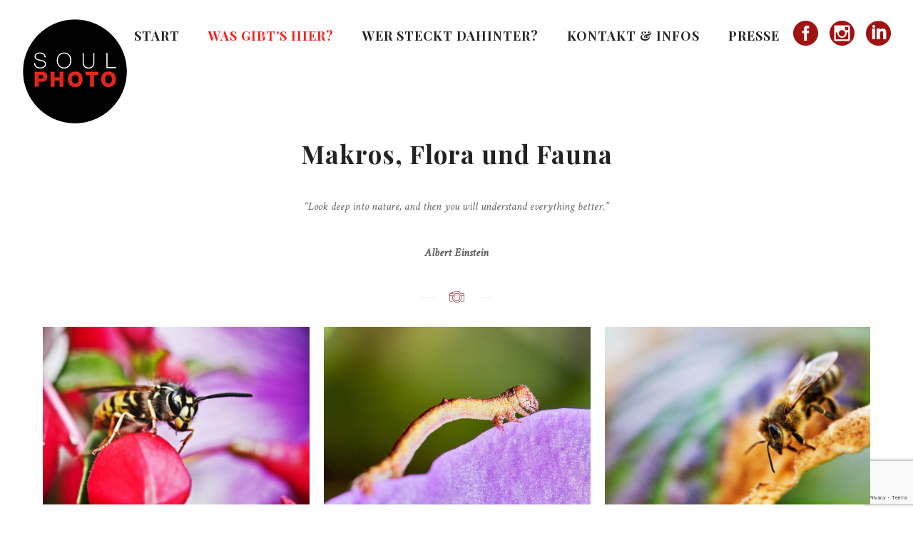

--- FILE ---
content_type: text/html; charset=UTF-8
request_url: https://soul-photo.com/portfolio/makros-flora-und-fauna/
body_size: 45233
content:
<!doctype html>
<!-- paulirish.com/2008/conditional-stylesheets-vs-css-hacks-answer-neither/ -->
<!--[if lt IE 7]> <html class="no-js lt-ie9 lt-ie8 lt-ie7" lang="en"> <![endif]-->
<!--[if IE 7]>    <html class="no-js lt-ie9 lt-ie8" lang="en"> <![endif]-->
<!--[if IE 8]>    <html class="no-js lt-ie9" lang="en"> <![endif]-->
<!-- Consider adding a manifest.appcache: h5bp.com/d/Offline -->
<!--[if gt IE 8]><!--> 
<html class="no-js" dir="ltr" lang="de" prefix="og: https://ogp.me/ns#"> <!--<![endif]-->
<head>
	<meta charset="utf-8">
	<meta http-equiv="X-UA-Compatible" content="IE=edge,chrome=1" >
	<meta name="viewport" content="user-scalable=no, width=device-width, initial-scale=1, maximum-scale=1" />
    <meta name="apple-mobile-web-app-capable" content="yes" />
	    <title>Makros, Flora und Fauna | Soul Photo</title>
	<style>img:is([sizes="auto" i], [sizes^="auto," i]) { contain-intrinsic-size: 3000px 1500px }</style>
	
		<!-- All in One SEO 4.9.3 - aioseo.com -->
	<meta name="robots" content="max-image-preview:large" />
	<link rel="canonical" href="https://soul-photo.com/portfolio/makros-flora-und-fauna/" />
	<meta name="generator" content="All in One SEO (AIOSEO) 4.9.3" />
		<meta property="og:locale" content="de_DE" />
		<meta property="og:site_name" content="Soul Photo" />
		<meta property="og:type" content="article" />
		<meta property="og:title" content="Makros, Flora und Fauna | Soul Photo" />
		<meta property="og:url" content="https://soul-photo.com/portfolio/makros-flora-und-fauna/" />
		<meta property="og:image" content="https://soul-photo.com/wp-content/uploads/2017/08/Frosch.jpg" />
		<meta property="og:image:secure_url" content="https://soul-photo.com/wp-content/uploads/2017/08/Frosch.jpg" />
		<meta property="og:image:width" content="1000" />
		<meta property="og:image:height" content="667" />
		<meta property="article:published_time" content="2017-08-16T18:43:53+00:00" />
		<meta property="article:modified_time" content="2022-06-16T08:46:31+00:00" />
		<meta property="article:publisher" content="https://www.facebook.com/soulphoto1/" />
		<meta name="twitter:card" content="summary" />
		<meta name="twitter:title" content="Makros, Flora und Fauna | Soul Photo" />
		<meta name="twitter:image" content="https://soul-photo.com/wp-content/uploads/2015/11/20.jpg" />
		<script type="application/ld+json" class="aioseo-schema">
			{"@context":"https:\/\/schema.org","@graph":[{"@type":"BreadcrumbList","@id":"https:\/\/soul-photo.com\/portfolio\/makros-flora-und-fauna\/#breadcrumblist","itemListElement":[{"@type":"ListItem","@id":"https:\/\/soul-photo.com#listItem","position":1,"name":"Home","item":"https:\/\/soul-photo.com","nextItem":{"@type":"ListItem","@id":"https:\/\/soul-photo.com\/portfolios\/#listItem","name":"Portfolios"}},{"@type":"ListItem","@id":"https:\/\/soul-photo.com\/portfolios\/#listItem","position":2,"name":"Portfolios","item":"https:\/\/soul-photo.com\/portfolios\/","nextItem":{"@type":"ListItem","@id":"https:\/\/soul-photo.com\/portfolio_categories\/die-welt\/#listItem","name":"Die Welt"},"previousItem":{"@type":"ListItem","@id":"https:\/\/soul-photo.com#listItem","name":"Home"}},{"@type":"ListItem","@id":"https:\/\/soul-photo.com\/portfolio_categories\/die-welt\/#listItem","position":3,"name":"Die Welt","item":"https:\/\/soul-photo.com\/portfolio_categories\/die-welt\/","nextItem":{"@type":"ListItem","@id":"https:\/\/soul-photo.com\/portfolio\/makros-flora-und-fauna\/#listItem","name":"Makros, Flora und Fauna"},"previousItem":{"@type":"ListItem","@id":"https:\/\/soul-photo.com\/portfolios\/#listItem","name":"Portfolios"}},{"@type":"ListItem","@id":"https:\/\/soul-photo.com\/portfolio\/makros-flora-und-fauna\/#listItem","position":4,"name":"Makros, Flora und Fauna","previousItem":{"@type":"ListItem","@id":"https:\/\/soul-photo.com\/portfolio_categories\/die-welt\/#listItem","name":"Die Welt"}}]},{"@type":"Organization","@id":"https:\/\/soul-photo.com\/#organization","name":"Soul Photo","url":"https:\/\/soul-photo.com\/","telephone":"+491636026004","logo":{"@type":"ImageObject","url":"https:\/\/soul-photo.com\/wp-content\/uploads\/2020\/01\/Soul_Photo_Logo_rund_150.png","@id":"https:\/\/soul-photo.com\/portfolio\/makros-flora-und-fauna\/#organizationLogo","width":150,"height":150},"image":{"@id":"https:\/\/soul-photo.com\/portfolio\/makros-flora-und-fauna\/#organizationLogo"},"sameAs":["https:\/\/www.instagram.com\/soulphoto1\/","https:\/\/www.linkedin.com\/in\/johannesbichmann\/"]},{"@type":"WebPage","@id":"https:\/\/soul-photo.com\/portfolio\/makros-flora-und-fauna\/#webpage","url":"https:\/\/soul-photo.com\/portfolio\/makros-flora-und-fauna\/","name":"Makros, Flora und Fauna | Soul Photo","inLanguage":"de-DE","isPartOf":{"@id":"https:\/\/soul-photo.com\/#website"},"breadcrumb":{"@id":"https:\/\/soul-photo.com\/portfolio\/makros-flora-und-fauna\/#breadcrumblist"},"image":{"@type":"ImageObject","url":"https:\/\/soul-photo.com\/wp-content\/uploads\/2014\/02\/621955_10151828677528357_2141385440_o.jpg","@id":"https:\/\/soul-photo.com\/portfolio\/makros-flora-und-fauna\/#mainImage","width":1500,"height":1000,"caption":"Praying Mantis"},"primaryImageOfPage":{"@id":"https:\/\/soul-photo.com\/portfolio\/makros-flora-und-fauna\/#mainImage"},"datePublished":"2017-08-16T20:43:53+02:00","dateModified":"2022-06-16T10:46:31+02:00"},{"@type":"WebSite","@id":"https:\/\/soul-photo.com\/#website","url":"https:\/\/soul-photo.com\/","name":"Soul Photo","description":"Fotografien von Johannes Bichmann","inLanguage":"de-DE","publisher":{"@id":"https:\/\/soul-photo.com\/#organization"}}]}
		</script>
		<!-- All in One SEO -->

<link rel="alternate" type="application/rss+xml" title="Soul Photo &raquo; Feed" href="https://soul-photo.com/feed/" />
<link rel="alternate" type="application/rss+xml" title="Soul Photo &raquo; Kommentar-Feed" href="https://soul-photo.com/comments/feed/" />
		<!-- This site uses the Google Analytics by MonsterInsights plugin v9.11.0 - Using Analytics tracking - https://www.monsterinsights.com/ -->
		<!-- Note: MonsterInsights is not currently configured on this site. The site owner needs to authenticate with Google Analytics in the MonsterInsights settings panel. -->
					<!-- No tracking code set -->
				<!-- / Google Analytics by MonsterInsights -->
		<script type="text/javascript">
/* <![CDATA[ */
window._wpemojiSettings = {"baseUrl":"https:\/\/s.w.org\/images\/core\/emoji\/16.0.1\/72x72\/","ext":".png","svgUrl":"https:\/\/s.w.org\/images\/core\/emoji\/16.0.1\/svg\/","svgExt":".svg","source":{"concatemoji":"https:\/\/soul-photo.com\/wp-includes\/js\/wp-emoji-release.min.js?ver=6.8.3"}};
/*! This file is auto-generated */
!function(s,n){var o,i,e;function c(e){try{var t={supportTests:e,timestamp:(new Date).valueOf()};sessionStorage.setItem(o,JSON.stringify(t))}catch(e){}}function p(e,t,n){e.clearRect(0,0,e.canvas.width,e.canvas.height),e.fillText(t,0,0);var t=new Uint32Array(e.getImageData(0,0,e.canvas.width,e.canvas.height).data),a=(e.clearRect(0,0,e.canvas.width,e.canvas.height),e.fillText(n,0,0),new Uint32Array(e.getImageData(0,0,e.canvas.width,e.canvas.height).data));return t.every(function(e,t){return e===a[t]})}function u(e,t){e.clearRect(0,0,e.canvas.width,e.canvas.height),e.fillText(t,0,0);for(var n=e.getImageData(16,16,1,1),a=0;a<n.data.length;a++)if(0!==n.data[a])return!1;return!0}function f(e,t,n,a){switch(t){case"flag":return n(e,"\ud83c\udff3\ufe0f\u200d\u26a7\ufe0f","\ud83c\udff3\ufe0f\u200b\u26a7\ufe0f")?!1:!n(e,"\ud83c\udde8\ud83c\uddf6","\ud83c\udde8\u200b\ud83c\uddf6")&&!n(e,"\ud83c\udff4\udb40\udc67\udb40\udc62\udb40\udc65\udb40\udc6e\udb40\udc67\udb40\udc7f","\ud83c\udff4\u200b\udb40\udc67\u200b\udb40\udc62\u200b\udb40\udc65\u200b\udb40\udc6e\u200b\udb40\udc67\u200b\udb40\udc7f");case"emoji":return!a(e,"\ud83e\udedf")}return!1}function g(e,t,n,a){var r="undefined"!=typeof WorkerGlobalScope&&self instanceof WorkerGlobalScope?new OffscreenCanvas(300,150):s.createElement("canvas"),o=r.getContext("2d",{willReadFrequently:!0}),i=(o.textBaseline="top",o.font="600 32px Arial",{});return e.forEach(function(e){i[e]=t(o,e,n,a)}),i}function t(e){var t=s.createElement("script");t.src=e,t.defer=!0,s.head.appendChild(t)}"undefined"!=typeof Promise&&(o="wpEmojiSettingsSupports",i=["flag","emoji"],n.supports={everything:!0,everythingExceptFlag:!0},e=new Promise(function(e){s.addEventListener("DOMContentLoaded",e,{once:!0})}),new Promise(function(t){var n=function(){try{var e=JSON.parse(sessionStorage.getItem(o));if("object"==typeof e&&"number"==typeof e.timestamp&&(new Date).valueOf()<e.timestamp+604800&&"object"==typeof e.supportTests)return e.supportTests}catch(e){}return null}();if(!n){if("undefined"!=typeof Worker&&"undefined"!=typeof OffscreenCanvas&&"undefined"!=typeof URL&&URL.createObjectURL&&"undefined"!=typeof Blob)try{var e="postMessage("+g.toString()+"("+[JSON.stringify(i),f.toString(),p.toString(),u.toString()].join(",")+"));",a=new Blob([e],{type:"text/javascript"}),r=new Worker(URL.createObjectURL(a),{name:"wpTestEmojiSupports"});return void(r.onmessage=function(e){c(n=e.data),r.terminate(),t(n)})}catch(e){}c(n=g(i,f,p,u))}t(n)}).then(function(e){for(var t in e)n.supports[t]=e[t],n.supports.everything=n.supports.everything&&n.supports[t],"flag"!==t&&(n.supports.everythingExceptFlag=n.supports.everythingExceptFlag&&n.supports[t]);n.supports.everythingExceptFlag=n.supports.everythingExceptFlag&&!n.supports.flag,n.DOMReady=!1,n.readyCallback=function(){n.DOMReady=!0}}).then(function(){return e}).then(function(){var e;n.supports.everything||(n.readyCallback(),(e=n.source||{}).concatemoji?t(e.concatemoji):e.wpemoji&&e.twemoji&&(t(e.twemoji),t(e.wpemoji)))}))}((window,document),window._wpemojiSettings);
/* ]]> */
</script>
<style id='wp-emoji-styles-inline-css' type='text/css'>

	img.wp-smiley, img.emoji {
		display: inline !important;
		border: none !important;
		box-shadow: none !important;
		height: 1em !important;
		width: 1em !important;
		margin: 0 0.07em !important;
		vertical-align: -0.1em !important;
		background: none !important;
		padding: 0 !important;
	}
</style>
<link rel='stylesheet' id='wp-block-library-css' href='https://soul-photo.com/wp-includes/css/dist/block-library/style.min.css?ver=6.8.3' type='text/css' media='all' />
<style id='classic-theme-styles-inline-css' type='text/css'>
/*! This file is auto-generated */
.wp-block-button__link{color:#fff;background-color:#32373c;border-radius:9999px;box-shadow:none;text-decoration:none;padding:calc(.667em + 2px) calc(1.333em + 2px);font-size:1.125em}.wp-block-file__button{background:#32373c;color:#fff;text-decoration:none}
</style>
<link rel='stylesheet' id='aioseo/css/src/vue/standalone/blocks/table-of-contents/global.scss-css' href='https://soul-photo.com/wp-content/plugins/all-in-one-seo-pack/dist/Lite/assets/css/table-of-contents/global.e90f6d47.css?ver=4.9.3' type='text/css' media='all' />
<style id='global-styles-inline-css' type='text/css'>
:root{--wp--preset--aspect-ratio--square: 1;--wp--preset--aspect-ratio--4-3: 4/3;--wp--preset--aspect-ratio--3-4: 3/4;--wp--preset--aspect-ratio--3-2: 3/2;--wp--preset--aspect-ratio--2-3: 2/3;--wp--preset--aspect-ratio--16-9: 16/9;--wp--preset--aspect-ratio--9-16: 9/16;--wp--preset--color--black: #000000;--wp--preset--color--cyan-bluish-gray: #abb8c3;--wp--preset--color--white: #ffffff;--wp--preset--color--pale-pink: #f78da7;--wp--preset--color--vivid-red: #cf2e2e;--wp--preset--color--luminous-vivid-orange: #ff6900;--wp--preset--color--luminous-vivid-amber: #fcb900;--wp--preset--color--light-green-cyan: #7bdcb5;--wp--preset--color--vivid-green-cyan: #00d084;--wp--preset--color--pale-cyan-blue: #8ed1fc;--wp--preset--color--vivid-cyan-blue: #0693e3;--wp--preset--color--vivid-purple: #9b51e0;--wp--preset--gradient--vivid-cyan-blue-to-vivid-purple: linear-gradient(135deg,rgba(6,147,227,1) 0%,rgb(155,81,224) 100%);--wp--preset--gradient--light-green-cyan-to-vivid-green-cyan: linear-gradient(135deg,rgb(122,220,180) 0%,rgb(0,208,130) 100%);--wp--preset--gradient--luminous-vivid-amber-to-luminous-vivid-orange: linear-gradient(135deg,rgba(252,185,0,1) 0%,rgba(255,105,0,1) 100%);--wp--preset--gradient--luminous-vivid-orange-to-vivid-red: linear-gradient(135deg,rgba(255,105,0,1) 0%,rgb(207,46,46) 100%);--wp--preset--gradient--very-light-gray-to-cyan-bluish-gray: linear-gradient(135deg,rgb(238,238,238) 0%,rgb(169,184,195) 100%);--wp--preset--gradient--cool-to-warm-spectrum: linear-gradient(135deg,rgb(74,234,220) 0%,rgb(151,120,209) 20%,rgb(207,42,186) 40%,rgb(238,44,130) 60%,rgb(251,105,98) 80%,rgb(254,248,76) 100%);--wp--preset--gradient--blush-light-purple: linear-gradient(135deg,rgb(255,206,236) 0%,rgb(152,150,240) 100%);--wp--preset--gradient--blush-bordeaux: linear-gradient(135deg,rgb(254,205,165) 0%,rgb(254,45,45) 50%,rgb(107,0,62) 100%);--wp--preset--gradient--luminous-dusk: linear-gradient(135deg,rgb(255,203,112) 0%,rgb(199,81,192) 50%,rgb(65,88,208) 100%);--wp--preset--gradient--pale-ocean: linear-gradient(135deg,rgb(255,245,203) 0%,rgb(182,227,212) 50%,rgb(51,167,181) 100%);--wp--preset--gradient--electric-grass: linear-gradient(135deg,rgb(202,248,128) 0%,rgb(113,206,126) 100%);--wp--preset--gradient--midnight: linear-gradient(135deg,rgb(2,3,129) 0%,rgb(40,116,252) 100%);--wp--preset--font-size--small: 13px;--wp--preset--font-size--medium: 20px;--wp--preset--font-size--large: 36px;--wp--preset--font-size--x-large: 42px;--wp--preset--spacing--20: 0.44rem;--wp--preset--spacing--30: 0.67rem;--wp--preset--spacing--40: 1rem;--wp--preset--spacing--50: 1.5rem;--wp--preset--spacing--60: 2.25rem;--wp--preset--spacing--70: 3.38rem;--wp--preset--spacing--80: 5.06rem;--wp--preset--shadow--natural: 6px 6px 9px rgba(0, 0, 0, 0.2);--wp--preset--shadow--deep: 12px 12px 50px rgba(0, 0, 0, 0.4);--wp--preset--shadow--sharp: 6px 6px 0px rgba(0, 0, 0, 0.2);--wp--preset--shadow--outlined: 6px 6px 0px -3px rgba(255, 255, 255, 1), 6px 6px rgba(0, 0, 0, 1);--wp--preset--shadow--crisp: 6px 6px 0px rgba(0, 0, 0, 1);}:where(.is-layout-flex){gap: 0.5em;}:where(.is-layout-grid){gap: 0.5em;}body .is-layout-flex{display: flex;}.is-layout-flex{flex-wrap: wrap;align-items: center;}.is-layout-flex > :is(*, div){margin: 0;}body .is-layout-grid{display: grid;}.is-layout-grid > :is(*, div){margin: 0;}:where(.wp-block-columns.is-layout-flex){gap: 2em;}:where(.wp-block-columns.is-layout-grid){gap: 2em;}:where(.wp-block-post-template.is-layout-flex){gap: 1.25em;}:where(.wp-block-post-template.is-layout-grid){gap: 1.25em;}.has-black-color{color: var(--wp--preset--color--black) !important;}.has-cyan-bluish-gray-color{color: var(--wp--preset--color--cyan-bluish-gray) !important;}.has-white-color{color: var(--wp--preset--color--white) !important;}.has-pale-pink-color{color: var(--wp--preset--color--pale-pink) !important;}.has-vivid-red-color{color: var(--wp--preset--color--vivid-red) !important;}.has-luminous-vivid-orange-color{color: var(--wp--preset--color--luminous-vivid-orange) !important;}.has-luminous-vivid-amber-color{color: var(--wp--preset--color--luminous-vivid-amber) !important;}.has-light-green-cyan-color{color: var(--wp--preset--color--light-green-cyan) !important;}.has-vivid-green-cyan-color{color: var(--wp--preset--color--vivid-green-cyan) !important;}.has-pale-cyan-blue-color{color: var(--wp--preset--color--pale-cyan-blue) !important;}.has-vivid-cyan-blue-color{color: var(--wp--preset--color--vivid-cyan-blue) !important;}.has-vivid-purple-color{color: var(--wp--preset--color--vivid-purple) !important;}.has-black-background-color{background-color: var(--wp--preset--color--black) !important;}.has-cyan-bluish-gray-background-color{background-color: var(--wp--preset--color--cyan-bluish-gray) !important;}.has-white-background-color{background-color: var(--wp--preset--color--white) !important;}.has-pale-pink-background-color{background-color: var(--wp--preset--color--pale-pink) !important;}.has-vivid-red-background-color{background-color: var(--wp--preset--color--vivid-red) !important;}.has-luminous-vivid-orange-background-color{background-color: var(--wp--preset--color--luminous-vivid-orange) !important;}.has-luminous-vivid-amber-background-color{background-color: var(--wp--preset--color--luminous-vivid-amber) !important;}.has-light-green-cyan-background-color{background-color: var(--wp--preset--color--light-green-cyan) !important;}.has-vivid-green-cyan-background-color{background-color: var(--wp--preset--color--vivid-green-cyan) !important;}.has-pale-cyan-blue-background-color{background-color: var(--wp--preset--color--pale-cyan-blue) !important;}.has-vivid-cyan-blue-background-color{background-color: var(--wp--preset--color--vivid-cyan-blue) !important;}.has-vivid-purple-background-color{background-color: var(--wp--preset--color--vivid-purple) !important;}.has-black-border-color{border-color: var(--wp--preset--color--black) !important;}.has-cyan-bluish-gray-border-color{border-color: var(--wp--preset--color--cyan-bluish-gray) !important;}.has-white-border-color{border-color: var(--wp--preset--color--white) !important;}.has-pale-pink-border-color{border-color: var(--wp--preset--color--pale-pink) !important;}.has-vivid-red-border-color{border-color: var(--wp--preset--color--vivid-red) !important;}.has-luminous-vivid-orange-border-color{border-color: var(--wp--preset--color--luminous-vivid-orange) !important;}.has-luminous-vivid-amber-border-color{border-color: var(--wp--preset--color--luminous-vivid-amber) !important;}.has-light-green-cyan-border-color{border-color: var(--wp--preset--color--light-green-cyan) !important;}.has-vivid-green-cyan-border-color{border-color: var(--wp--preset--color--vivid-green-cyan) !important;}.has-pale-cyan-blue-border-color{border-color: var(--wp--preset--color--pale-cyan-blue) !important;}.has-vivid-cyan-blue-border-color{border-color: var(--wp--preset--color--vivid-cyan-blue) !important;}.has-vivid-purple-border-color{border-color: var(--wp--preset--color--vivid-purple) !important;}.has-vivid-cyan-blue-to-vivid-purple-gradient-background{background: var(--wp--preset--gradient--vivid-cyan-blue-to-vivid-purple) !important;}.has-light-green-cyan-to-vivid-green-cyan-gradient-background{background: var(--wp--preset--gradient--light-green-cyan-to-vivid-green-cyan) !important;}.has-luminous-vivid-amber-to-luminous-vivid-orange-gradient-background{background: var(--wp--preset--gradient--luminous-vivid-amber-to-luminous-vivid-orange) !important;}.has-luminous-vivid-orange-to-vivid-red-gradient-background{background: var(--wp--preset--gradient--luminous-vivid-orange-to-vivid-red) !important;}.has-very-light-gray-to-cyan-bluish-gray-gradient-background{background: var(--wp--preset--gradient--very-light-gray-to-cyan-bluish-gray) !important;}.has-cool-to-warm-spectrum-gradient-background{background: var(--wp--preset--gradient--cool-to-warm-spectrum) !important;}.has-blush-light-purple-gradient-background{background: var(--wp--preset--gradient--blush-light-purple) !important;}.has-blush-bordeaux-gradient-background{background: var(--wp--preset--gradient--blush-bordeaux) !important;}.has-luminous-dusk-gradient-background{background: var(--wp--preset--gradient--luminous-dusk) !important;}.has-pale-ocean-gradient-background{background: var(--wp--preset--gradient--pale-ocean) !important;}.has-electric-grass-gradient-background{background: var(--wp--preset--gradient--electric-grass) !important;}.has-midnight-gradient-background{background: var(--wp--preset--gradient--midnight) !important;}.has-small-font-size{font-size: var(--wp--preset--font-size--small) !important;}.has-medium-font-size{font-size: var(--wp--preset--font-size--medium) !important;}.has-large-font-size{font-size: var(--wp--preset--font-size--large) !important;}.has-x-large-font-size{font-size: var(--wp--preset--font-size--x-large) !important;}
:where(.wp-block-post-template.is-layout-flex){gap: 1.25em;}:where(.wp-block-post-template.is-layout-grid){gap: 1.25em;}
:where(.wp-block-columns.is-layout-flex){gap: 2em;}:where(.wp-block-columns.is-layout-grid){gap: 2em;}
:root :where(.wp-block-pullquote){font-size: 1.5em;line-height: 1.6;}
</style>
<link rel='stylesheet' id='gdprmagnificpopup-css' href='https://soul-photo.com/wp-content/plugins/be-gdpr/public/css/magnific-popup.css?ver=1.1.6' type='text/css' media='all' />
<link rel='stylesheet' id='be-gdpr-css' href='https://soul-photo.com/wp-content/plugins/be-gdpr/public/css/be-gdpr-public.css?ver=1.1.6' type='text/css' media='all' />
<link rel='stylesheet' id='contact-form-7-css' href='https://soul-photo.com/wp-content/plugins/contact-form-7/includes/css/styles.css?ver=6.1.4' type='text/css' media='all' />
<link rel='stylesheet' id='be-slider-css' href='https://soul-photo.com/wp-content/plugins/oshine-modules/public/css/be-slider.css?ver=6.8.3' type='text/css' media='all' />
<link rel='stylesheet' id='oshine-modules-css' href='https://soul-photo.com/wp-content/plugins/oshine-modules/public/css/oshine-modules.css?ver=3.2' type='text/css' media='all' />
<link rel='stylesheet' id='sr7css-css' href='//soul-photo.com/wp-content/plugins/revslider/public/css/sr7.css?ver=6.7.40' type='text/css' media='all' />
<link rel='stylesheet' id='typehub-css' href='https://soul-photo.com/wp-content/plugins/tatsu/includes/typehub/public/css/typehub-public.css?ver=2.0.6' type='text/css' media='all' />
<link rel='stylesheet' id='typehub-google-fonts-css' href='//fonts.googleapis.com/css?family=Playfair+Display%3A800%2C700%2C400%7CInter%3A400%7CMontserrat%3A400%2C700%7CCrimson+Text%3A400italic%2C400Italic%7CRaleway%3A400%2C600%7CRoboto%3A700%7CSource+Sans+Pro%3A400%7CMontserrat%3A400%2C600%2C200&#038;ver=1.0' type='text/css' media='all' />
<link rel='stylesheet' id='tatsu-main-css' href='https://soul-photo.com/wp-content/plugins/tatsu/public/css/tatsu.min.css?ver=3.5.3' type='text/css' media='all' />
<link rel='stylesheet' id='oshine_icons-css' href='https://soul-photo.com/wp-content/themes/oshin/fonts/icomoon/style.css?ver=7.2.8' type='text/css' media='all' />
<link rel='stylesheet' id='font_awesome-css' href='https://soul-photo.com/wp-content/plugins/tatsu/includes/icons/font_awesome/font-awesome.css?ver=6.8.3' type='text/css' media='all' />
<link rel='stylesheet' id='font_awesome_brands-css' href='https://soul-photo.com/wp-content/plugins/tatsu/includes/icons/font_awesome/brands.css?ver=6.8.3' type='text/css' media='all' />
<link rel='stylesheet' id='tatsu_icons-css' href='https://soul-photo.com/wp-content/plugins/tatsu/includes/icons/tatsu_icons/tatsu-icons.css?ver=6.8.3' type='text/css' media='all' />
<link rel='stylesheet' id='be-themes-bb-press-css-css' href='https://soul-photo.com/wp-content/themes/oshin/bb-press/bb-press.css?ver=6.8.3' type='text/css' media='all' />
<link rel='stylesheet' id='be-style-main-css-css' href='https://soul-photo.com/wp-content/themes/oshin/css/main.css?ver=7.2.8' type='text/css' media='all' />
<link rel='stylesheet' id='be-style-top-header-css' href='https://soul-photo.com/wp-content/themes/oshin/css/headers/top-header.css?ver=7.2.8' type='text/css' media='all' />
<link rel='stylesheet' id='be-style-responsive-header-css' href='https://soul-photo.com/wp-content/themes/oshin/css/headers/responsive-header.css?ver=7.2.8' type='text/css' media='all' />
<link rel='stylesheet' id='be-style-multilevel-menu-css' href='https://soul-photo.com/wp-content/themes/oshin/css/headers/multilevel-menu.css?ver=7.2.8' type='text/css' media='all' />
<link rel='stylesheet' id='be-themes-layout-css' href='https://soul-photo.com/wp-content/themes/oshin/css/layout.css?ver=7.2.8' type='text/css' media='all' />
<link rel='stylesheet' id='magnific-popup-css' href='https://soul-photo.com/wp-content/themes/oshin/css/vendor/magnific-popup.css?ver=6.8.3' type='text/css' media='all' />
<link rel='stylesheet' id='scrollbar-css' href='https://soul-photo.com/wp-content/themes/oshin/css/vendor/scrollbar.css?ver=6.8.3' type='text/css' media='all' />
<link rel='stylesheet' id='flickity-css' href='https://soul-photo.com/wp-content/themes/oshin/css/vendor/flickity.css?ver=6.8.3' type='text/css' media='all' />
<link rel='stylesheet' id='be-custom-fonts-css' href='https://soul-photo.com/wp-content/themes/oshin/fonts/fonts.css?ver=7.2.8' type='text/css' media='all' />
<link rel='stylesheet' id='be-style-css-css' href='https://soul-photo.com/wp-content/themes/oshin/style.css?ver=7.2.8' type='text/css' media='all' />
<link rel='stylesheet' id='borlabs-cookie-css' href='https://soul-photo.com/wp-content/cache/borlabs-cookie/borlabs-cookie_1_de.css?ver=2.2.40-21' type='text/css' media='all' />
<script type="text/javascript" src="https://soul-photo.com/wp-includes/js/jquery/jquery.min.js?ver=3.7.1" id="jquery-core-js"></script>
<script type="text/javascript" src="https://soul-photo.com/wp-includes/js/jquery/jquery-migrate.min.js?ver=3.4.1" id="jquery-migrate-js"></script>
<script type="text/javascript" id="be-gdpr-js-extra">
/* <![CDATA[ */
var beGdprConcerns = {"youtube":{"label":"Youtube","description":"Consent to display content from YouTube.","required":false},"vimeo":{"label":"Vimeo","description":"Consent to display content from Vimeo.","required":false},"gmaps":{"label":"Google Maps","description":"Consent to display content from Google Maps.","required":false}};
/* ]]> */
</script>
<script type="text/javascript" src="https://soul-photo.com/wp-content/plugins/be-gdpr/public/js/be-gdpr-public.js?ver=1.1.6" id="be-gdpr-js"></script>
<script type="text/javascript" src="//soul-photo.com/wp-content/plugins/revslider/public/js/libs/tptools.js?ver=6.7.40" id="tp-tools-js" async="async" data-wp-strategy="async"></script>
<script type="text/javascript" src="//soul-photo.com/wp-content/plugins/revslider/public/js/sr7.js?ver=6.7.40" id="sr7-js" async="async" data-wp-strategy="async"></script>
<script type="text/javascript" src="https://soul-photo.com/wp-content/plugins/tatsu/includes/typehub/public/js/webfont.min.js?ver=6.8.3" id="webfontloader-js"></script>
<script type="text/javascript" src="https://soul-photo.com/wp-content/themes/oshin/js/vendor/modernizr.js?ver=6.8.3" id="modernizr-js"></script>
<link rel="https://api.w.org/" href="https://soul-photo.com/wp-json/" /><link rel="EditURI" type="application/rsd+xml" title="RSD" href="https://soul-photo.com/xmlrpc.php?rsd" />
<meta name="generator" content="WordPress 6.8.3" />
<link rel='shortlink' href='https://soul-photo.com/?p=6261' />
<link rel="alternate" title="oEmbed (JSON)" type="application/json+oembed" href="https://soul-photo.com/wp-json/oembed/1.0/embed?url=https%3A%2F%2Fsoul-photo.com%2Fportfolio%2Fmakros-flora-und-fauna%2F" />
<link rel="alternate" title="oEmbed (XML)" type="text/xml+oembed" href="https://soul-photo.com/wp-json/oembed/1.0/embed?url=https%3A%2F%2Fsoul-photo.com%2Fportfolio%2Fmakros-flora-und-fauna%2F&#038;format=xml" />
<script type="text/javascript">if(!window._buttonizer) { window._buttonizer = {}; };var _buttonizer_page_data = {"language":"de"};window._buttonizer.data = { ..._buttonizer_page_data, ...window._buttonizer.data };</script><meta name="generator" content="performance-lab 4.0.0; plugins: ">
<meta name="ti-site-data" content="[base64]" /><style id = "be-dynamic-css" type="text/css"> 
body {
    background-color: rgb(255,255,255);background-color: rgba(255,255,255,1);}
.layout-box #header-inner-wrap, 
#header-inner-wrap,
body.header-transparent #header #header-inner-wrap.no-transparent,
.left-header .sb-slidebar.sb-left,
.left-header .sb-slidebar.sb-left #slidebar-menu a::before 
{
    background-color: rgb(242,243,248);background-color: rgba(242,243,248,1);}
#mobile-menu, 
#mobile-menu ul {
    background-color: rgb(255,255,255);background-color: rgba(255,255,255,1);}

  #mobile-menu li{
    border-bottom-color: #efefef ;
  }


body.header-transparent #header-inner-wrap{
  background: transparent;
}
#header .header-border{
 border-bottom: 0px none ;
}
#header-top-bar{
    background-color: rgb(50,50,50);background-color: rgba(50,50,50,0.85);    border-bottom: 0px none #323232;
    color: #ffffff;
}
#header-top-bar #topbar-menu li a{
    color: #ffffff;
}
#header-bottom-bar{
    background-color: rgb(255,255,255);background-color: rgba(255,255,255,1);    border-top: 0px none #323232;
    border-bottom: 0px none #323232;
}

/*Adjusted the timings for the new effects*/
body.header-transparent #header #header-inner-wrap {
	-webkit-transition: background .25s ease, box-shadow .25s ease, opacity 700ms cubic-bezier(0.645, 0.045, 0.355, 1), transform 700ms cubic-bezier(0.645, 0.045, 0.355, 1);
	-moz-transition: background .25s ease, box-shadow .25s ease, opacity 700ms cubic-bezier(0.645, 0.045, 0.355, 1), transform 700ms cubic-bezier(0.645, 0.045, 0.355, 1);
	-o-transition: background .25s ease, box-shadow .25s ease, opacity 700ms cubic-bezier(0.645, 0.045, 0.355, 1), transform 700ms cubic-bezier(0.645, 0.045, 0.355, 1);
	transition: background .25s ease, box-shadow .25s ease, opacity 700ms cubic-bezier(0.645, 0.045, 0.355, 1), transform 700ms cubic-bezier(0.645, 0.045, 0.355, 1);
}

body.header-transparent.semi #header .semi-transparent{
  background-color: rgb(0,0,0);background-color: rgba(0,0,0,0.4);  !important ;
}

#content,
#blog-content {
    background-color: rgb(255,255,255);background-color: rgba(255,255,255,1);}
#bottom-widgets {
    background-color: rgb(242,243,248);background-color: rgba(242,243,248,1);}
#footer {
  background-color: rgb(255,255,255);background-color: rgba(255,255,255,1);}
#footer .footer-border{
  border-bottom: 0px none ;
}
.page-title-module-custom {
	background-color: rgb(242,243,248);background-color: rgba(242,243,248,1);}
#portfolio-title-nav-wrap{
  background-color : #ededed;
}
#navigation .sub-menu,
#navigation .children,
#navigation-left-side .sub-menu,
#navigation-left-side .children,
#navigation-right-side .sub-menu,
#navigation-right-side .children {
  background-color: rgb(31,31,31);background-color: rgba(31,31,31,0.79);}
.sb-slidebar.sb-right {
  background-color: rgb(26,26,26);background-color: rgba(26,26,26,1);}
.left-header .left-strip-wrapper,
.left-header #left-header-mobile {
  background-color : #f2f3f8 ;
}
.layout-box-top,
.layout-box-bottom,
.layout-box-right,
.layout-box-left,
.layout-border-header-top #header-inner-wrap,
.layout-border-header-top.layout-box #header-inner-wrap, 
body.header-transparent .layout-border-header-top #header #header-inner-wrap.no-transparent {
  background-color: rgb(211,211,211);background-color: rgba(211,211,211,1);}

.left-header.left-sliding.left-overlay-menu .sb-slidebar{
  background-color: rgb(8,8,8);background-color: rgba(8,8,8,0.90);  
}
.top-header.top-overlay-menu .sb-slidebar{
  background-color: rgb(26,26,26);background-color: rgba(26,26,26,1);}
.search-box-wrapper{
  background-color: rgb(255,255,255);background-color: rgba(255,255,255,0.85);}
.search-box-wrapper.style1-header-search-widget input[type="text"]{
  background-color: transparent !important;
  color: #000000;
  border: 1px solid  #000000;
}
.search-box-wrapper.style2-header-search-widget input[type="text"]{
  background-color: transparent !important;
  color: #000000;
  border: none !important;
  box-shadow: none !important;
}
.search-box-wrapper .searchform .search-icon{
  color: #000000;
}
#header-top-bar-right .search-box-wrapper.style1-header-search-widget input[type="text"]{
  border: none; 
}


.post-title ,
.post-date-wrap {
  margin-bottom: 12px;
}

/* ======================
    Dynamic Border Styling
   ====================== */


.layout-box-top,
.layout-box-bottom {
  height: 30px;
}

.layout-box-right,
.layout-box-left {
  width: 30px;
}

#main.layout-border,
#main.layout-border.layout-border-header-top{
  padding: 30px;
}
.left-header #main.layout-border {
    padding-left: 0px;
}
#main.layout-border.layout-border-header-top {
  padding-top: 0px;
}
.be-themes-layout-layout-border #logo-sidebar,
.be-themes-layout-layout-border-header-top #logo-sidebar{
  margin-top: 70px;
}

/*Left Static Menu*/
.left-header.left-static.be-themes-layout-layout-border #main-wrapper{
  margin-left: 310px;
}
.left-header.left-static.be-themes-layout-layout-border .sb-slidebar.sb-left {
  left: 30px;
}

/*Right Slidebar*/

body.be-themes-layout-layout-border-header-top .sb-slidebar.sb-right,
body.be-themes-layout-layout-border .sb-slidebar.sb-right {
  right: -250px; 
}
.be-themes-layout-layout-border-header-top .sb-slidebar.sb-right.opened,
.be-themes-layout-layout-border .sb-slidebar.sb-right.opened {
  right: 30px;
}

/* Top-overlay menu on opening, header moves sideways bug. Fixed on the next line code */
/*body.be-themes-layout-layout-border-header-top.top-header.slider-bar-opened #main #header #header-inner-wrap.no-transparent.top-animate,
body.be-themes-layout-layout-border.top-header.slider-bar-opened #main #header #header-inner-wrap.no-transparent.top-animate {
  right: 310px;
}*/

body.be-themes-layout-layout-border-header-top.top-header:not(.top-overlay-menu).slider-bar-opened #main #header #header-inner-wrap.no-transparent.top-animate,
body.be-themes-layout-layout-border.top-header:not(.top-overlay-menu).slider-bar-opened #main #header #header-inner-wrap.no-transparent.top-animate {
  right: 310px;
}

/* Now not needed mostly, as the hero section image is coming properly */


/*Single Page Version*/
body.be-themes-layout-layout-border-header-top.single-page-version .single-page-nav-wrap,
body.be-themes-layout-layout-border.single-page-version .single-page-nav-wrap {
  right: 50px;
}

/*Split Screen Page Template*/
.top-header .layout-border #content.page-split-screen-left {
  margin-left: calc(50% + 15px);
} 
.top-header.page-template-page-splitscreen-left .layout-border .header-hero-section {
  width: calc(50% - 15px);
} 

.top-header .layout-border #content.page-split-screen-right {
  width: calc(50% - 15px);
} 
.top-header.page-template-page-splitscreen-right .layout-border .header-hero-section {
  left: calc(50% - 15px);
} 
  
 
@media only screen and (max-width: 960px) {
  body.be-themes-layout-layout-border-header-top.single-page-version .single-page-nav-wrap,
  body.be-themes-layout-layout-border.single-page-version .single-page-nav-wrap {
    right: 35px;
  }
  body.be-themes-layout-layout-border-header-top .sb-slidebar.sb-right, 
  body.be-themes-layout-layout-border .sb-slidebar.sb-right {
    right: -280px;
  }
  #main.layout-border,
  #main.layout-border.layout-border-header-top {
    padding: 0px !important;
  }
  .top-header .layout-border #content.page-split-screen-left,
  .top-header .layout-border #content.page-split-screen-right {
      margin-left: 0px;
      width:100%;
  }
  .top-header.page-template-page-splitscreen-right .layout-border .header-hero-section,
  .top-header.page-template-page-splitscreen-left .layout-border .header-hero-section {
      width:100%;
  }
}




.filters.single_border .filter_item{
    border-color: #ff1c1c;
}
.filters.rounded .current_choice{
    border-radius: 50px;
    background-color: #ff1c1c;
    color: #ffffff;
}
.filters.single_border .current_choice,
.filters.border .current_choice{
    color: #ff1c1c;
}

.exclusive-mobile-bg .menu-controls{
  background-color: background-color: rgb(255,255,255);background-color: rgba(255,255,255,0);;
}
    #header .be-mobile-menu-icon span {
        background-color : #323232;
    } 
    #header-controls-right,
    #header-controls-left {
      color : #323232;
    }

#header .exclusive-mobile-bg .be-mobile-menu-icon,
#header .exclusive-mobile-bg .be-mobile-menu-icon span,
#header-inner-wrap.background--light.transparent.exclusive-mobile-bg .be-mobile-menu-icon,
#header-inner-wrap.background--light.transparent.exclusive-mobile-bg .be-mobile-menu-icon span,
#header-inner-wrap.background--dark.transparent.exclusive-mobile-bg .be-mobile-menu-icon,
#header-inner-wrap.background--dark.transparent.exclusive-mobile-bg .be-mobile-menu-icon span {
  background-color: #323232}
.be-mobile-menu-icon{
  width: 18px;
  height: 2px;
}
.be-mobile-menu-icon .hamburger-line-1{
  top: -5px;
}
.be-mobile-menu-icon .hamburger-line-3{
  top: 5px;
}

.thumb-title-wrap {
  color: #ffffff;
}


#bottom-widgets .widget ul li a, #bottom-widgets a {
	color: inherit;
}

#bottom-widgets .tagcloud a:hover {
  color: #ffffff;
}


a, a:visited, a:hover,
#bottom-widgets .widget ul li a:hover, 
#bottom-widgets a:hover{
  color: #ff1c1c;
}

#header-top-menu a:hover,
#navigation .current_page_item a,
#navigation .current_page_item a:hover,
#navigation a:hover,
#navigation-left-side .current_page_item a,
#navigation-left-side .current_page_item a:hover,
#navigation-left-side a:hover,
#navigation-right-side .current_page_item a,
#navigation-right-side .current_page_item a:hover,
#navigation-right-side a:hover,
#menu li.current-menu-ancestor > a,
#navigation .current-menu-item > a,
#navigation .sub-menu .current-menu-item > a,
#navigation .sub-menu a:hover,
#navigation .children .current-menu-item > a,
#navigation .children a:hover,
#slidebar-menu .current-menu-item > a,
.special-header-menu a:hover + .mobile-sub-menu-controller i,
.special-header-menu #slidebar-menu a:hover,
.special-header-menu .sub-menu a:hover,
.single-page-version #navigation a:hover,
.single-page-version #navigation-left-side a:hover,
.single-page-version #navigation-right-side a:hover,
.single-page-version #navigation .current-section.current_page_item a,
.single-page-version #navigation-left-side .current-section.current_page_item a,
.single-page-version #navigation-right-side .current-section.current_page_item a,
.single-page-version #slidebar-menu .current-section.current_page_item a,
.single-page-version #navigation .current_page_item a:hover,
.single-page-version #navigation-left-side .current_page_item a:hover,
.single-page-version #navigation-right-side .current_page_item a:hover,
.single-page-version #slidebar-menu .current_page_item a:hover,
.be-sticky-sections #navigation a:hover,
.be-sticky-sections #navigation-left-side a:hover,
.be-sticky-sections #navigation-right-side a:hover,
.be-sticky-sections #navigation .current-section.current_page_item a,
.be-sticky-sections #navigation-left-side .current-section.current_page_item a,
.be-sticky-sections #navigation-right-side .current-section.current_page_item a,
.be-sticky-sections #navigation .current_page_item a:hover,
.be-sticky-sections #navigation-left-side .current_page_item a:hover,
.be-sticky-sections #navigation-right-side .current_page_item a:hover,
#navigation .current-menu-ancestor > a,
#navigation-left-side .current-menu-ancestor > a,
#navigation-right-side .current-menu-ancestor > a,
#slidebar-menu .current-menu-ancestor > a,
.special-header-menu .current-menu-item > a,
.sb-left #slidebar-menu a:hover {
	color: #ff1c1c;
}

#navigation .current_page_item ul li a,
#navigation-left-side .current_page_item ul li a,
#navigation-right-side .current_page_item ul li a,
.single-page-version #navigation .current_page_item a,
.single-page-version #navigation-left-side .current_page_item a,
.single-page-version #navigation-right-side .current_page_item a,
.single-page-version #slidebar-menu .current_page_item a,
.single-page-version #navigation .sub-menu .current-menu-item > a,
.single-page-version #navigation .children .current-menu-item > a 
.be-sticky-sections #navigation .current_page_item a,
.be-sticky-sections #navigation-left-side .current_page_item a,
.be-sticky-sections #navigation-right-side .current_page_item a,
.be-sticky-sections #navigation .sub-menu .current-menu-item > a,
.be-sticky-sections #navigation .children .current-menu-item > a {
  color: inherit;
}

.be-nav-link-effect-1 a::after,
.be-nav-link-effect-2 a::after,
.be-nav-link-effect-3 a::after{
  background-color: rgb(255,28,28);background-color: rgba(255,28,28,1);}


#portfolio-title-nav-wrap .portfolio-nav a {
 color:   #d2d2d2; 
}
#portfolio-title-nav-wrap .portfolio-nav a .home-grid-icon span{
  background-color: #d2d2d2; 
}
#portfolio-title-nav-wrap .portfolio-nav a:hover {
 color:   #000000; 
}
#portfolio-title-nav-wrap .portfolio-nav a:hover .home-grid-icon span{
  background-color: #000000; 
}

.page-title-module-custom .header-breadcrumb {
  line-height: 36px;
}
#portfolio-title-nav-bottom-wrap h6, 
#portfolio-title-nav-bottom-wrap ul li a, 
.single_portfolio_info_close,
#portfolio-title-nav-bottom-wrap .slider-counts{
  background-color: rgb(255,255,255);background-color: rgba(255,255,255,0);}

.more-link.style2-button:hover {
  border-color: #ff1c1c !important;
  background: #ff1c1c !important;
  color: #ffffff !important;
}
.woocommerce a.button, .woocommerce-page a.button, 
.woocommerce button.button, .woocommerce-page button.button, 
.woocommerce input.button, .woocommerce-page input.button, 
.woocommerce #respond input#submit, .woocommerce-page #respond input#submit,
.woocommerce #content input.button, .woocommerce-page #content input.button {
  background: transparent !important;
  color: #000 !important;
  border-color: #000 !important;
  border-style: solid !important;
  border-width: 2px !important;
  background: transparent !important;
  color: #000000 !important;
  border-width: 2px !important;
  border-color: #000000 !important;
  line-height: 41px;
  text-transform: uppercase;
}
.woocommerce a.button:hover, .woocommerce-page a.button:hover, 
.woocommerce button.button:hover, .woocommerce-page button.button:hover, 
.woocommerce input.button:hover, .woocommerce-page input.button:hover, 
.woocommerce #respond input#submit:hover, .woocommerce-page #respond input#submit:hover,
.woocommerce #content input.button:hover, .woocommerce-page #content input.button:hover {
  background: #e0a240 !important;
  color: #fff !important;
  border-color: #e0a240 !important;
  border-width: 2px !important;
  background: #e0a240 !important;
  color: #ffffff !important;
  border-color: #e0a240 !important;

}
.woocommerce a.button.alt, .woocommerce-page a.button.alt, 
.woocommerce .button.alt, .woocommerce-page .button.alt, 
.woocommerce input.button.alt, .woocommerce-page input.button.alt,
.woocommerce input[type="submit"].alt, .woocommerce-page input[type="submit"].alt, 
.woocommerce #respond input#submit.alt, .woocommerce-page #respond input#submit.alt,
.woocommerce #content input.button.alt, .woocommerce-page #content input.button.alt {
  background: #e0a240 !important;
  color: #fff !important;
  border-color: #e0a240 !important;
  border-style: solid !important;
  border-width: 2px !important;
  background: #e0a240 !important;
  color: #ffffff !important;
  border-width: 2px !important;
  border-color: #e0a240 !important;
  line-height: 41px;
  text-transform: uppercase;
}
.woocommerce a.button.alt:hover, .woocommerce-page a.button.alt:hover, 
.woocommerce .button.alt:hover, .woocommerce-page .button.alt:hover, 
.woocommerce input[type="submit"].alt:hover, .woocommerce-page input[type="submit"].alt:hover, 
.woocommerce input.button.alt:hover, .woocommerce-page input.button.alt:hover, 
.woocommerce #respond input#submit.alt:hover, .woocommerce-page #respond input#submit.alt:hover,
.woocommerce #content input.button.alt:hover, .woocommerce-page #content input.button.alt:hover {
  background: transparent !important;
  color: #000 !important;
  border-color: #000 !important;
  border-style: solid !important;
  border-width: 2px !important;
  background: transparent !important;
  color: #000000 !important;
  border-color: #000000 !important;
}

.woocommerce .woocommerce-message a.button, 
.woocommerce-page .woocommerce-message a.button,
.woocommerce .woocommerce-message a.button:hover,
.woocommerce-page .woocommerce-message a.button:hover {
  border: none !important;
  color: #fff !important;
  background: none !important;
}

.woocommerce .woocommerce-ordering select.orderby, 
.woocommerce-page .woocommerce-ordering select.orderby {
      border-color: #eeeeee;
}

.style7-blog .post-title{
  margin-bottom: 9px;
}

.style8-blog .post-comment-wrap a:hover{
    color : #ff1c1c;
}

  .style8-blog .element:not(.be-image-post) .post-details-wrap{
    background-color: #ffffff ;
  }

.accordion .accordion-head.with-bg.ui-accordion-header-active{
  background-color: #ff1c1c !important;
  color: #ffffff !important;
}

#portfolio-title-nav-wrap{
  padding-top: 5px;
  padding-bottom: 5px;
  border-bottom: 1px solid #e8e8e8;
}

#portfolio-title-nav-bottom-wrap h6, 
#portfolio-title-nav-bottom-wrap ul, 
.single_portfolio_info_close .font-icon,
.slider-counts{
  color:  #2b2b2b ;
}
#portfolio-title-nav-bottom-wrap .home-grid-icon span{
  background-color: #2b2b2b ;
}
#portfolio-title-nav-bottom-wrap h6:hover,
#portfolio-title-nav-bottom-wrap ul a:hover,
#portfolio-title-nav-bottom-wrap .slider-counts:hover,
.single_portfolio_info_close:hover {
  background-color: rgb(235,73,73);background-color: rgba(235,73,73,0.85);}

#portfolio-title-nav-bottom-wrap h6:hover,
#portfolio-title-nav-bottom-wrap ul a:hover,
#portfolio-title-nav-bottom-wrap .slider-counts:hover,
.single_portfolio_info_close:hover .font-icon{
  color:  #ffffff ;
}
#portfolio-title-nav-bottom-wrap ul a:hover .home-grid-icon span{
  background-color: #ffffff ;
}
/* ======================
    Layout 
   ====================== */


body #header-inner-wrap.top-animate #navigation, 
body #header-inner-wrap.top-animate .header-controls, 
body #header-inner-wrap.stuck #navigation, 
body #header-inner-wrap.stuck .header-controls {
	-webkit-transition: line-height 0.5s ease;
	-moz-transition: line-height 0.5s ease;
	-ms-transition: line-height 0.5s ease;
	-o-transition: line-height 0.5s ease;
	transition: line-height 0.5s ease;
}
	
.header-cart-controls .cart-contents span{
	background: #646464;
}
.header-cart-controls .cart-contents span{
	color: #f5f5f5;
}

.left-sidebar-page,
.right-sidebar-page, 
.no-sidebar-page .be-section-pad:first-child, 
.page-template-page-940-php #content , 
.no-sidebar-page #content-wrap, 
.portfolio-archives.no-sidebar-page #content-wrap {
    padding-top: 80px;
    padding-bottom: 80px;
}  
.no-sidebar-page #content-wrap.page-builder{
    padding-top: 0px;
    padding-bottom: 0px;
}
.left-sidebar-page .be-section:first-child, 
.right-sidebar-page .be-section:first-child, 
.dual-sidebar-page .be-section:first-child {
    padding-top: 0 !important;
}

.style1 .logo,
.style4 .logo,
#left-header-mobile .logo,
.style3 .logo,
.style7 .logo,
.style10 .logo{
  padding-top: 25px;
  padding-bottom: 25px;
}

.style5 .logo,
.style6 .logo{
  margin-top: 25px;
  margin-bottom: 25px;
}
#footer-wrap {
  padding-top: 25px;  
  padding-bottom: 25px;  
}

/* ======================
    Colors 
   ====================== */


.sec-bg,
.gallery_content,
.fixed-sidebar-page .fixed-sidebar,
.style3-blog .blog-post.element .element-inner,
.style4-blog .blog-post,
.blog-post.format-link .element-inner,
.blog-post.format-quote .element-inner,
.woocommerce ul.products li.product, 
.woocommerce-page ul.products li.product,
.chosen-container.chosen-container-single .chosen-drop,
.chosen-container.chosen-container-single .chosen-single,
.chosen-container.chosen-container-active.chosen-with-drop .chosen-single {
  background: #fafbfd;
}
.sec-color,
.post-meta a,
.pagination a, .pagination a:visited, .pagination span, .pages_list a,
input[type="text"], input[type="email"], input[type="password"],
textarea,
.gallery_content,
.fixed-sidebar-page .fixed-sidebar,
.style3-blog .blog-post.element .element-inner,
.style4-blog .blog-post,
.blog-post.format-link .element-inner,
.blog-post.format-quote .element-inner,
.woocommerce ul.products li.product, 
.woocommerce-page ul.products li.product,
.chosen-container.chosen-container-single .chosen-drop,
.chosen-container.chosen-container-single .chosen-single,
.chosen-container.chosen-container-active.chosen-with-drop .chosen-single {
  color: #7a7a7a;
}

.woocommerce .quantity .plus, .woocommerce .quantity .minus, .woocommerce #content .quantity .plus, .woocommerce #content .quantity .minus, .woocommerce-page .quantity .plus, .woocommerce-page .quantity .minus, .woocommerce-page #content .quantity .plus, .woocommerce-page #content .quantity .minus,
.woocommerce .quantity input.qty, .woocommerce #content .quantity input.qty, .woocommerce-page .quantity input.qty, .woocommerce-page #content .quantity input.qty {
  background: #fafbfd; 
  color: #7a7a7a;
  border-color: #eeeeee;
}

.woocommerce div.product .woocommerce-tabs ul.tabs li, .woocommerce #content div.product .woocommerce-tabs ul.tabs li, .woocommerce-page div.product .woocommerce-tabs ul.tabs li, .woocommerce-page #content div.product .woocommerce-tabs ul.tabs li {
  color: #7a7a7a!important;
}

.chosen-container .chosen-drop,
nav.woocommerce-pagination,
.summary.entry-summary .price,
.portfolio-details.style2 .gallery-side-heading-wrap,
#single-author-info,
.single-page-atts,
article.comment {
  border-color: #eeeeee !important;
}

.fixed-sidebar-page #page-content{
  background: #ffffff; 
}


.sec-border,
input[type="text"], input[type="email"], input[type="tel"], input[type="password"],
textarea {
  border: 2px solid #eeeeee;
}
.chosen-container.chosen-container-single .chosen-single,
.chosen-container.chosen-container-active.chosen-with-drop .chosen-single {
  border: 2px solid #eeeeee;
}

.woocommerce table.shop_attributes th, .woocommerce-page table.shop_attributes th,
.woocommerce table.shop_attributes td, .woocommerce-page table.shop_attributes td {
    border: none;
    border-bottom: 1px solid #eeeeee;
    padding-bottom: 5px;
}

.woocommerce .widget_price_filter .price_slider_wrapper .ui-widget-content, .woocommerce-page .widget_price_filter .price_slider_wrapper .ui-widget-content{
    border: 1px solid #eeeeee;
}
.pricing-table .pricing-title,
.chosen-container .chosen-results li {
  border-bottom: 1px solid #eeeeee;
}


.separator {
  border:0;
  height:1px;
  color: #eeeeee;
  background-color: #eeeeee;
}

.alt-color,
li.ui-tabs-active h6 a,
a,
a:visited,
.social_media_icons a:hover,
.post-title a:hover,
.fn a:hover,
a.team_icons:hover,
.recent-post-title a:hover,
.widget_nav_menu ul li.current-menu-item a,
.widget_nav_menu ul li.current-menu-item:before,
.woocommerce ul.cart_list li a:hover,
.woocommerce ul.product_list_widget li a:hover,
.woocommerce-page ul.cart_list li a:hover,
.woocommerce-page ul.product_list_widget li a:hover,
.woocommerce-page .product-categories li a:hover,
.woocommerce ul.products li.product .product-meta-data h3:hover,
.woocommerce table.cart a.remove:hover, .woocommerce #content table.cart a.remove:hover, .woocommerce-page table.cart a.remove:hover, .woocommerce-page #content table.cart a.remove:hover,
td.product-name a:hover,
.woocommerce-page #content .quantity .plus:hover,
.woocommerce-page #content .quantity .minus:hover,
.post-category a:hover,
a.custom-like-button.liked,
.menu-card-item-stared {
    color: #ff1c1c;
}



.content-slide-wrap .flex-control-paging li a.flex-active,
.content-slide-wrap .flex-control-paging li.flex-active a:before {
  background: #ff1c1c !important;
  border-color: #ff1c1c !important;
}


#navigation .menu > ul > li.mega > ul > li {
  border-color: #0a0a0a;
}

  .sb-slidebar.sb-right .menu{
    border-top: 1px solid #2d2d2d;
    border-bottom: 1px solid #2d2d2d;
}
.post-title a:hover {
    color: #ff1c1c !important;
}

.alt-bg,
input[type="submit"],
.tagcloud a:hover,
.pagination a:hover,
.widget_tag_cloud a:hover,
.pagination .current,
.trigger_load_more .be-button,
.trigger_load_more .be-button:hover {
    background-color: #ff1c1c;
    transition: 0.2s linear all;
}
.mejs-controls .mejs-time-rail .mejs-time-current ,
.mejs-controls .mejs-horizontal-volume-slider .mejs-horizontal-volume-current,
.woocommerce span.onsale, 
.woocommerce-page span.onsale, 
.woocommerce a.add_to_cart_button.button.product_type_simple.added,
.woocommerce-page .widget_shopping_cart_content .buttons a.button:hover,
.woocommerce nav.woocommerce-pagination ul li span.current, 
.woocommerce nav.woocommerce-pagination ul li a:hover, 
.woocommerce nav.woocommerce-pagination ul li a:focus,
.testimonial-flex-slider .flex-control-paging li a.flex-active,
#back-to-top,
.be-carousel-nav,
.portfolio-carousel .owl-controls .owl-prev:hover,
.portfolio-carousel .owl-controls .owl-next:hover,
.owl-theme .owl-controls .owl-dot.active span,
.owl-theme .owl-controls .owl-dot:hover span,
.more-link.style3-button,
.view-project-link.style3-button{
  background: #ff1c1c !important;
}
.single-page-nav-link.current-section-nav-link {
  background: #ff1c1c !important;
}


.view-project-link.style2-button,
.single-page-nav-link.current-section-nav-link {
  border-color: #ff1c1c !important;
}

.view-project-link.style2-button:hover {
  background: #ff1c1c !important;
  color: #ffffff !important;
}
.tagcloud a:hover,
.testimonial-flex-slider .flex-control-paging li a.flex-active,
.testimonial-flex-slider .flex-control-paging li a {
  border-color: #ff1c1c;
}
a.be-button.view-project-link,
.more-link {
  border-color: #ff1c1c; 
}


.portfolio-container .thumb-bg {
  background-color: rgba(255,28,28,0.85);
}

.photostream_overlay,
.be-button,
.more-link.style3-button,
.view-project-link.style3-button,
button,
input[type="button"], 
input[type="submit"], 
input[type="reset"] {
	background-color: #ff1c1c;
}
input[type="file"]::-webkit-file-upload-button{
	background-color: #ff1c1c;
}
.alt-bg-text-color,
input[type="submit"],
.tagcloud a:hover,
.pagination a:hover,
.widget_tag_cloud a:hover,
.pagination .current,
.woocommerce nav.woocommerce-pagination ul li span.current, 
.woocommerce nav.woocommerce-pagination ul li a:hover, 
.woocommerce nav.woocommerce-pagination ul li a:focus,
#back-to-top,
.be-carousel-nav,
.single_portfolio_close .font-icon, 
.single_portfolio_back .font-icon,
.more-link.style3-button,
.view-project-link.style3-button,
.trigger_load_more a.be-button,
.trigger_load_more a.be-button:hover,
.portfolio-carousel .owl-controls .owl-prev:hover .font-icon,
.portfolio-carousel .owl-controls .owl-next:hover .font-icon{
    color: #ffffff;
    transition: 0.2s linear all;
}
.woocommerce .button.alt.disabled {
    background: #efefef !important;
    color: #a2a2a2 !important;
    border: none !important;
    cursor: not-allowed;
}
.be-button,
input[type="button"], 
input[type="submit"], 
input[type="reset"], 
button {
	color: #ffffff;
	transition: 0.2s linear all;
}
input[type="file"]::-webkit-file-upload-button {
	color: #ffffff;
	transition: 0.2s linear all;
}
.button-shape-rounded #submit,
.button-shape-rounded .style2-button.view-project-link,
.button-shape-rounded .style3-button.view-project-link,
.button-shape-rounded .style2-button.more-link,
.button-shape-rounded .style3-button.more-link,
.button-shape-rounded .contact_submit {
  border-radius: 3px;
}
.button-shape-circular .style2-button.view-project-link,
.button-shape-circular .style3-button.view-project-link{
  border-radius: 50px;
  padding: 17px 30px !important;
}
.button-shape-circular .style2-button.more-link,
.button-shape-circular .style3-button.more-link{
  border-radius: 50px;
  padding: 7px 30px !important;
}
.button-shape-circular .contact_submit,
.button-shape-circular #submit{
  border-radius: 50px;   
  padding-left: 30px;
  padding-right: 30px;
}

.view-project-link.style4-button:hover::after{
    border-color : #ff1c1c;
}
.mfp-arrow{
  color: #ffffff;
  transition: 0.2s linear all;
  -moz-transition: 0.2s linear all;
  -o-transition: 0.2s linear all;
  transition: 0.2s linear all;
}

.portfolio-title a {
    color: inherit;
}

.arrow-block .arrow_prev,
.arrow-block .arrow_next,
.arrow-block .flickity-prev-next-button {
    background-color: rgb(0,0,0);background-color: rgba(0,0,0,1);} 

.arrow-border .arrow_prev,
.arrow-border .arrow_next,
.arrow-border .flickity-prev-next-button {
    border: 1px solid #000000;
} 

.gallery-info-box-wrap .arrow_prev .font-icon,
.gallery-info-box-wrap .arrow_next .font-icon{
  color: #ffffff;
}

.flickity-prev-next-button .arrow{
  fill: #ffffff;
}

.arrow-block .arrow_prev:hover,
.arrow-block .arrow_next:hover,
.arrow-block .flickity-prev-next-button:hover {
  background-color: rgb(0,0,0);background-color: rgba(0,0,0,1);}

.arrow-border .arrow_prev:hover,
.arrow-border .arrow_next:hover,
.arrow-border .flickity-prev-next-button:hover {
    border: 1px solid #000000;
} 

.gallery-info-box-wrap .arrow_prev:hover .font-icon,
.gallery-info-box-wrap .arrow_next:hover .font-icon{
  color: #ffffff;
}

.flickity-prev-next-button:hover .arrow{
  fill: #ffffff;
}

#back-to-top.layout-border,
#back-to-top.layout-border-header-top {
  right: 50px;
  bottom: 50px;
}
.layout-border .fixed-sidebar-page #right-sidebar.active-fixed {
    right: 30px;
}
body.header-transparent.admin-bar .layout-border #header #header-inner-wrap.no-transparent.top-animate, 
body.sticky-header.admin-bar .layout-border #header #header-inner-wrap.no-transparent.top-animate {
  top: 62px;
}
body.header-transparent .layout-border #header #header-inner-wrap.no-transparent.top-animate, 
body.sticky-header .layout-border #header #header-inner-wrap.no-transparent.top-animate {
  top: 30px;
}
body.header-transparent.admin-bar .layout-border.layout-border-header-top #header #header-inner-wrap.no-transparent.top-animate, 
body.sticky-header.admin-bar .layout-border.layout-border-header-top #header #header-inner-wrap.no-transparent.top-animate {
  top: 32px;
  z-index: 15;
}
body.header-transparent .layout-border.layout-border-header-top #header #header-inner-wrap.no-transparent.top-animate, 
body.sticky-header .layout-border.layout-border-header-top #header #header-inner-wrap.no-transparent.top-animate {
  top: 0px;
  z-index: 15;
}
body.header-transparent .layout-border #header #header-inner-wrap.no-transparent #header-wrap, 
body.sticky-header .layout-border #header #header-inner-wrap.no-transparent #header-wrap {
  margin: 0px 30px;
  -webkit-box-sizing: border-box;
  -moz-box-sizing: border-box;
  box-sizing: border-box;
  position: relative;
}
.mfp-content.layout-border img {
  padding: 70px 0px 70px 0px;
}
body.admin-bar .mfp-content.layout-border img {
  padding: 102px 0px 70px 0px;
}
.mfp-content.layout-border .mfp-bottom-bar {
  margin-top: -60px;
}
body .mfp-content.layout-border .mfp-close {
  top: 30px;
}
body.admin-bar .mfp-content.layout-border .mfp-close {
  top: 62px;
}
pre {
    background-image: -webkit-repeating-linear-gradient(top, #FFFFFF 0px, #FFFFFF 30px, #fafbfd 24px, #fafbfd 56px);
    background-image: -moz-repeating-linear-gradient(top, #FFFFFF 0px, #FFFFFF 30px, #fafbfd 24px, #fafbfd 56px);
    background-image: -ms-repeating-linear-gradient(top, #FFFFFF 0px, #FFFFFF 30px, #fafbfd 24px, #fafbfd 56px);
    background-image: -o-repeating-linear-gradient(top, #FFFFFF 0px, #FFFFFF 30px, #fafbfd 24px, #fafbfd 56px);
    background-image: repeating-linear-gradient(top, #FFFFFF 0px, #FFFFFF 30px, #fafbfd 24px, #fafbfd 56px);
    display: block;
    line-height: 28px;
    margin-bottom: 50px;
    overflow: auto;
    padding: 0px 10px;
    border:1px solid #eeeeee;
}
.post-title a{
  color: inherit;
}

/*Animated link Typography*/


.be-sidemenu,
.special-header-menu a::before{ 
  background-color: rgb(26,26,26);background-color: rgba(26,26,26,1);}

/*For normal styles add the padding in top and bottom*/
.be-themes-layout-layout-border .be-sidemenu,
.be-themes-layout-layout-border .be-sidemenu,
.be-themes-layout-layout-border-header-top .be-sidemenu,
.be-themes-layout-layout-border-header-top .be-sidemenu{
  padding: 30px 0px;
  box-sizing: border-box;
}

/*For center-align and left-align overlay, add padding to all sides*/
.be-themes-layout-layout-border.overlay-left-align-menu .be-sidemenu,
.be-themes-layout-layout-border.overlay-center-align-menu .be-sidemenu,
.be-themes-layout-layout-border-header-top.overlay-left-align-menu .be-sidemenu,
.be-themes-layout-layout-border-header-top.overlay-center-align-menu .be-sidemenu{
  padding: 30px;
  box-sizing: border-box;
}

.be-themes-layout-layout-border-header-top .be-sidemenu{
  padding-top: 0px;
}

body.perspective-left.perspectiveview,
body.perspective-right.perspectiveview{
  background-color: rgb(26,26,26);background-color: rgba(26,26,26,1);}

body.left-header.perspective-right.perspectiveview{
  background-color: rgb(8,8,8);background-color: rgba(8,8,8,0.90);}
body.perspective-left .be-sidemenu,
body.perspective-right .be-sidemenu{
  background-color : transparent;
}


/*Portfolio navigation*/





.loader-style1-double-bounce1, .loader-style1-double-bounce2,
.loader-style2-wrap,
.loader-style3-wrap > div,
.loader-style5-wrap .dot1, .loader-style5-wrap .dot2,
#nprogress .bar {
  background: #ff1c1c !important; 
}
.loader-style4-wrap {
    border-top: 7px solid rgba(255, 28, 28 , 0.3);
  border-right: 7px solid rgba(255, 28, 28 , 0.3);
  border-bottom: 7px solid rgba(255, 28, 28 , 0.3);
  border-left-color: #ff1c1c; 
}

#nprogress .spinner-icon {
  border-top-color: #ff1c1c !important; 
  border-left-color: #ff1c1c !important; 
}
#nprogress .peg {
  box-shadow: 0 0 10px #ff1c1c, 0 0 5px #ff1c1c !important;
}

.style1 #navigation,
.style3 #navigation,
.style4 #navigation,
.style5 #navigation, 
#header-controls-left,
#header-controls-right,
#header-wrap,
.mobile-nav-controller-wrap,
#left-header-mobile .header-cart-controls,
.style6 #navigation-left-side,
.style6 #navigation-right-side,
.style7 #navigation{
	line-height: 100px;
}
body.header-transparent #header-wrap #navigation,
body.header-transparent #header-wrap #navigation-left-side,
body.header-transparent #header-wrap #navigation-right-side,
body.header-transparent #header-inner-wrap .header-controls,
body.header-transparent #header-inner-wrap #header-controls-left,
body.header-transparent #header-inner-wrap #header-controls-right, 
body.header-transparent #header-inner-wrap #header-wrap,
body.header-transparent #header-inner-wrap .mobile-nav-controller-wrap {
	line-height: 100px;
}
body #header-inner-wrap.top-animate #navigation,
body #header-inner-wrap.top-animate #navigation-left-side,
body #header-inner-wrap.top-animate #navigation-right-side,
body #header-inner-wrap.top-animate .header-controls,
body #header-inner-wrap.top-animate #header-wrap,
body #header-inner-wrap.top-animate #header-controls-right,
body #header-inner-wrap.top-animate #header-controls-left {
	line-height: 100px;
}
.header-transparent #content.page-split-screen-left,
.header-transparent #content.page-split-screen-right{
  
}
  #navigation-left-side {
    padding-right: 165px;
  }
  #navigation-right-side {
    padding-left: 165px;
  }


#bbpress-forums li.bbp-body ul.forum, 
#bbpress-forums li.bbp-body ul.topic {
  border-top: 1px solid #eeeeee;
}
#bbpress-forums ul.bbp-lead-topic, #bbpress-forums ul.bbp-topics, #bbpress-forums ul.bbp-forums, #bbpress-forums ul.bbp-replies, #bbpress-forums ul.bbp-search-results {
  border: 1px solid #eeeeee;
}
#bbpress-forums li.bbp-header, 
#bbpress-forums li.bbp-footer,
.menu-card-item.highlight-menu-item {
  background: #fafbfd;
}

#bbpress-forums .topic .bbp-topic-meta a:hover,
.bbp-forum-freshness a:hover,
.bbp-topic-freshness a:hover,
.bbp-header .bbp-reply-content a:hover,
.bbp-topic-tags a:hover,
.bbp-breadcrumb a:hover,
.bbp-forums-list a:hover {
  color: #ff1c1c;
}
div.bbp-reply-header,
.bar-style-related-posts-list,
.menu-card-item {
  border-color: #eeeeee;
}


#evcal_list .eventon_list_event .evcal_desc span.evcal_event_title, .eventon_events_list .evcal_event_subtitle {
  padding-bottom: 10px !important;
}
.eventon_events_list .eventon_list_event .evcal_desc, .evo_pop_body .evcal_desc, #page-content p.evcal_desc {
  padding-left: 100px !important;
}
.evcal_evdata_row {
  background: #fafbfd !important;
}
.eventon_events_list .eventon_list_event .event_description {
  background: #fafbfd !important;
  border-color: #eeeeee !important;
}
.bordr,
#evcal_list .bordb {
  border-color: #eeeeee !important; 
}
.evcal_evdata_row .evcal_evdata_cell h3 {
  margin-bottom: 10px !important;
}

/**** Be single portfolio - overflow images ****/

/*  Optiopn Panel Css */
.pswp__share-tooltip .pswp__share--download {
    display: none;
}

.pswp__caption{
    display: none;
} </style><link rel="preconnect" href="https://fonts.googleapis.com">
<link rel="preconnect" href="https://fonts.gstatic.com/" crossorigin>
<meta name="generator" content="Powered by Slider Revolution 6.7.40 - responsive, Mobile-Friendly Slider Plugin for WordPress with comfortable drag and drop interface." />
<style rel="stylesheet" id="typehub-output">h1,.h1{font-family:"Playfair Display",-apple-system,BlinkMacSystemFont,'Segoe UI',Roboto,Oxygen-Sans,Ubuntu,Cantarell,'Helvetica Neue',sans-serif;font-weight:800;font-style:normal;text-transform:none;font-size:55px;line-height:70px;letter-spacing:0;color:#222}h2,.h2{font-family:"Playfair Display",-apple-system,BlinkMacSystemFont,'Segoe UI',Roboto,Oxygen-Sans,Ubuntu,Cantarell,'Helvetica Neue',sans-serif;font-weight:700;font-style:normal;text-transform:none;font-size:42px;line-height:63px;letter-spacing:0;color:#222}h3,.h3{font-family:"Playfair Display",-apple-system,BlinkMacSystemFont,'Segoe UI',Roboto,Oxygen-Sans,Ubuntu,Cantarell,'Helvetica Neue',sans-serif;font-weight:700;font-style:normal;text-transform:none;font-size:35px;line-height:52px;letter-spacing:1px;color:#222}h4,.woocommerce-order-received .woocommerce h2,.woocommerce-order-received .woocommerce h3,.woocommerce-view-order .woocommerce h2,.woocommerce-view-order .woocommerce h3,.h4{font-family:"Playfair Display",-apple-system,BlinkMacSystemFont,'Segoe UI',Roboto,Oxygen-Sans,Ubuntu,Cantarell,'Helvetica Neue',sans-serif;font-weight:400;font-style:normal;text-transform:none;font-size:26px;line-height:42px;letter-spacing:0;color:#222}h5,#reply-title,.h5{font-family:"Playfair Display",-apple-system,BlinkMacSystemFont,'Segoe UI',Roboto,Oxygen-Sans,Ubuntu,Cantarell,'Helvetica Neue',sans-serif;font-weight:400;font-style:normal;text-transform:none;font-size:20px;line-height:36px;letter-spacing:0;color:#222}h6,.testimonial-author-role.h6-font,.menu-card-title,.menu-card-item-price,.slider-counts,.woocommerce-MyAccount-navigation ul li,a.bbp-forum-title,#bbpress-forums fieldset.bbp-form label,.bbp-topic-title a.bbp-topic-permalink,#bbpress-forums ul.forum-titles li,#bbpress-forums ul.bbp-replies li.bbp-header,.h6{font-family:"Playfair Display",-apple-system,BlinkMacSystemFont,'Segoe UI',Roboto,Oxygen-Sans,Ubuntu,Cantarell,'Helvetica Neue',sans-serif;font-weight:400;font-style:normal;text-transform:none;font-size:15px;line-height:32px;letter-spacing:0;color:#222}body,.special-heading-wrap .caption-wrap .body-font,.woocommerce .woocommerce-ordering select.orderby,.woocommerce-page .woocommerce-ordering select.orderby,.body{font-family:"Inter",-apple-system,BlinkMacSystemFont,'Segoe UI',Roboto,Oxygen-Sans,Ubuntu,Cantarell,'Helvetica Neue',sans-serif;font-weight:400;font-style:normal;text-transform:none;font-size:16px;line-height:26px;letter-spacing:0;color:#5f6263}.page-title-module-custom .page-title-custom,h6.portfolio-title-nav{font-family:"Montserrat",-apple-system,BlinkMacSystemFont,'Segoe UI',Roboto,Oxygen-Sans,Ubuntu,Cantarell,'Helvetica Neue',sans-serif;font-weight:400;font-style:normal;text-transform:uppercase;font-size:18px;line-height:36px;letter-spacing:3px;color:#000}.sub-title,.special-subtitle,.sub_title{font-family:"Crimson Text",-apple-system,BlinkMacSystemFont,'Segoe UI',Roboto,Oxygen-Sans,Ubuntu,Cantarell,'Helvetica Neue',sans-serif;text-transform:none;font-size:15px;letter-spacing:0;font-weight:400;font-style:italic}#footer{font-family:"Raleway",-apple-system,BlinkMacSystemFont,'Segoe UI',Roboto,Oxygen-Sans,Ubuntu,Cantarell,'Helvetica Neue',sans-serif;font-weight:400;font-style:normal;text-transform:none;font-size:13px;line-height:14px;letter-spacing:0;color:#888}.special-header-menu .menu-container,#navigation .mega .sub-menu .highlight .sf-with-ul,#navigation,.style2 #navigation,.style13 #navigation,#navigation-left-side,#navigation-right-side,.sb-left #slidebar-menu,.header-widgets,.header-code-widgets,body #header-inner-wrap.top-animate.style2 #navigation,.top-overlay-menu .sb-right #slidebar-menu{font-family:"Playfair Display",-apple-system,BlinkMacSystemFont,'Segoe UI',Roboto,Oxygen-Sans,Ubuntu,Cantarell,'Helvetica Neue',sans-serif;font-weight:700;font-style:normal;text-transform:uppercase;font-size:18px;line-height:51px;letter-spacing:1px;color:#232323}.special-header-menu .menu-container .sub-menu,.special-header-menu .sub-menu,#navigation .sub-menu,#navigation .children,#navigation-left-side .sub-menu,#navigation-left-side .children,#navigation-right-side .sub-menu,#navigation-right-side .children,.sb-left #slidebar-menu .sub-menu,.top-overlay-menu .sb-right #slidebar-menu .sub-menu{font-family:"Roboto",-apple-system,BlinkMacSystemFont,'Segoe UI',Roboto,Oxygen-Sans,Ubuntu,Cantarell,'Helvetica Neue',sans-serif;font-weight:700;font-style:normal;text-transform:none;font-size:16px;line-height:28px;letter-spacing:0;color:#bbb}ul#mobile-menu a,ul#mobile-menu li.mega ul.sub-menu li.highlight>:first-child{font-family:"Montserrat",-apple-system,BlinkMacSystemFont,'Segoe UI',Roboto,Oxygen-Sans,Ubuntu,Cantarell,'Helvetica Neue',sans-serif;font-weight:400;font-style:normal;text-transform:uppercase;font-size:12px;line-height:40px;letter-spacing:1px;color:#232323}ul#mobile-menu ul.sub-menu a{font-family:"Raleway",-apple-system,BlinkMacSystemFont,'Segoe UI',Roboto,Oxygen-Sans,Ubuntu,Cantarell,'Helvetica Neue',sans-serif;font-weight:400;font-style:normal;text-transform:none;font-size:13px;line-height:27px;letter-spacing:0;color:#bbb}.top-right-sliding-menu .sb-right ul#slidebar-menu li,.sb-right #slidebar-menu .mega .sub-menu .highlight .sf-with-ul{font-family:"Raleway",-apple-system,BlinkMacSystemFont,'Segoe UI',Roboto,Oxygen-Sans,Ubuntu,Cantarell,'Helvetica Neue',sans-serif;font-weight:400;font-style:normal;text-transform:uppercase;font-size:12px;line-height:50px;letter-spacing:1px;color:#fff}.top-right-sliding-menu .sb-right #slidebar-menu ul.sub-menu li{font-family:"Raleway",-apple-system,BlinkMacSystemFont,'Segoe UI',Roboto,Oxygen-Sans,Ubuntu,Cantarell,'Helvetica Neue',sans-serif;font-weight:400;font-style:normal;text-transform:none;font-size:13px;line-height:25px;letter-spacing:0;color:#fff}.ui-tabs-anchor,.accordion .accordion-head,.skill-wrap .skill_name,.chart-wrap span,.animate-number-wrap h6 span,.woocommerce-tabs .tabs li a,.be-countdown{font-family:"Raleway",-apple-system,BlinkMacSystemFont,'Segoe UI',Roboto,Oxygen-Sans,Ubuntu,Cantarell,'Helvetica Neue',sans-serif;font-weight:600;font-style:normal;letter-spacing:0}.ui-tabs-anchor{text-transform:uppercase;font-size:13px;line-height:17px}.accordion .accordion-head{text-transform:uppercase;font-size:13px;line-height:17px}.skill-wrap .skill_name{text-transform:uppercase;font-size:12px;line-height:17px}.countdown-amount{text-transform:uppercase;font-size:55px;line-height:95px}.countdown-section{text-transform:uppercase;font-size:15px;line-height:30px}.testimonial_slide .testimonial-content{font-family:"Crimson Text",-apple-system,BlinkMacSystemFont,'Segoe UI',Roboto,Oxygen-Sans,Ubuntu,Cantarell,'Helvetica Neue',sans-serif;font-weight:400;font-style:Italic;text-transform:none;letter-spacing:0}.tweet-slides .tweet-content{font-family:"Raleway",-apple-system,BlinkMacSystemFont,'Segoe UI',Roboto,Oxygen-Sans,Ubuntu,Cantarell,'Helvetica Neue',sans-serif;text-transform:none;letter-spacing:0;font-weight:400;font-style:normal}.tatsu-button,.be-button,.woocommerce a.button,.woocommerce-page a.button,.woocommerce button.button,.woocommerce-page button.button,.woocommerce input.button,.woocommerce-page input.button,.woocommerce #respond input#submit,.woocommerce-page #respond input#submit,.woocommerce #content input.button,.woocommerce-page #content input.button,input[type="submit"],.more-link.style1-button,.more-link.style2-button,.more-link.style3-button,input[type="button"],input[type="submit"],input[type="reset"],button,input[type="file"]::-webkit-file-upload-button{font-family:"Montserrat",-apple-system,BlinkMacSystemFont,'Segoe UI',Roboto,Oxygen-Sans,Ubuntu,Cantarell,'Helvetica Neue',sans-serif;font-weight:400;font-style:normal}.oshine-animated-link,.view-project-link.style4-button{font-family:"Montserrat",-apple-system,BlinkMacSystemFont,'Segoe UI',Roboto,Oxygen-Sans,Ubuntu,Cantarell,'Helvetica Neue',sans-serif;text-transform:none;letter-spacing:0;font-weight:400;font-style:normal}.thumb-title-wrap .thumb-title,.full-screen-portfolio-overlay-title{font-family:"Montserrat",-apple-system,BlinkMacSystemFont,'Segoe UI',Roboto,Oxygen-Sans,Ubuntu,Cantarell,'Helvetica Neue',sans-serif;font-weight:400;font-style:normal;text-transform:uppercase;font-size:14px;line-height:30px;letter-spacing:0}.thumb-title-wrap .portfolio-item-cats{text-transform:none;font-size:12px;line-height:17px;letter-spacing:0}h6.gallery-side-heading{font-family:"Montserrat",-apple-system,BlinkMacSystemFont,'Segoe UI',Roboto,Oxygen-Sans,Ubuntu,Cantarell,'Helvetica Neue',sans-serif;font-weight:400;font-style:normal;text-transform:none;font-size:15px;line-height:32px;letter-spacing:0;color:#222}.portfolio-details .gallery-side-heading-wrap p{font-family:"Raleway",-apple-system,BlinkMacSystemFont,'Segoe UI',Roboto,Oxygen-Sans,Ubuntu,Cantarell,'Helvetica Neue',sans-serif;font-weight:400;font-style:normal;text-transform:none;font-size:13px;line-height:26px;letter-spacing:0}.ps-fade-nav-item .ps-fade-nav-item-inner{font-size:60px;line-height:1.3em;font-family:"Raleway",-apple-system,BlinkMacSystemFont,'Segoe UI',Roboto,Oxygen-Sans,Ubuntu,Cantarell,'Helvetica Neue',sans-serif;font-weight:600;font-style:normal;text-transform:none;letter-spacing:0;color:#000}.ps-fade-horizontal-nav-item-inner{font-size:80px;line-height:1.3em;font-family:"Raleway",-apple-system,BlinkMacSystemFont,'Segoe UI',Roboto,Oxygen-Sans,Ubuntu,Cantarell,'Helvetica Neue',sans-serif;font-weight:600;font-style:normal;text-transform:none;letter-spacing:0}a.navigation-previous-post-link,a.navigation-next-post-link{font-family:"Montserrat",-apple-system,BlinkMacSystemFont,'Segoe UI',Roboto,Oxygen-Sans,Ubuntu,Cantarell,'Helvetica Neue',sans-serif;font-weight:700;font-style:normal;text-transform:none;font-size:13px;line-height:20px;letter-spacing:0}#portfolio-title-nav-bottom-wrap h6,#portfolio-title-nav-bottom-wrap .slider-counts{font-family:"Montserrat",-apple-system,BlinkMacSystemFont,'Segoe UI',Roboto,Oxygen-Sans,Ubuntu,Cantarell,'Helvetica Neue',sans-serif;font-weight:400;font-style:normal;text-transform:none;font-size:15px;letter-spacing:0;line-height:40px}.attachment-details-custom-slider{font-family:"Crimson Text",-apple-system,BlinkMacSystemFont,'Segoe UI',Roboto,Oxygen-Sans,Ubuntu,Cantarell,'Helvetica Neue',sans-serif;text-transform:none;font-size:15px;line-height:15px;letter-spacing:0;color:;font-weight:400;font-style:italic}.filters .filter_item{font-family:"Montserrat",-apple-system,BlinkMacSystemFont,'Segoe UI',Roboto,Oxygen-Sans,Ubuntu,Cantarell,'Helvetica Neue',sans-serif;font-weight:400;font-style:normal;text-transform:uppercase;font-size:12px;line-height:32px;letter-spacing:1px;color:#222}.woocommerce ul.products li.product .product-meta-data h3,.woocommerce-page ul.products li.product .product-meta-data h3,.woocommerce ul.products li.product h3,.woocommerce-page ul.products li.product h3,.woocommerce ul.products li.product .product-meta-data .woocommerce-loop-product__title,.woocommerce-page ul.products li.product .product-meta-data .woocommerce-loop-product__title,.woocommerce ul.products li.product .woocommerce-loop-product__title,.woocommerce-page ul.products li.product .woocommerce-loop-product__title,.woocommerce ul.products li.product-category .woocommerce-loop-category__title,.woocommerce-page ul.products li.product-category .woocommerce-loop-category__title{font-family:"Montserrat",-apple-system,BlinkMacSystemFont,'Segoe UI',Roboto,Oxygen-Sans,Ubuntu,Cantarell,'Helvetica Neue',sans-serif;font-weight:400;font-style:normal;text-transform:uppercase;font-size:13px;line-height:27px;letter-spacing:1px;color:#222}.woocommerce-page.single.single-product #content div.product h1.product_title.entry-title{font-family:"Montserrat",-apple-system,BlinkMacSystemFont,'Segoe UI',Roboto,Oxygen-Sans,Ubuntu,Cantarell,'Helvetica Neue',sans-serif;font-weight:400;font-style:normal;text-transform:none;font-size:25px;line-height:27px;letter-spacing:0;color:#222}.post-title,.post-date-wrap{font-family:"Montserrat",-apple-system,BlinkMacSystemFont,'Segoe UI',Roboto,Oxygen-Sans,Ubuntu,Cantarell,'Helvetica Neue',sans-serif;font-weight:400;font-style:normal;text-transform:none;font-size:20px;line-height:40px;letter-spacing:0;color:#000}.style3-blog .post-title,.style8-blog .post-title{font-family:"Source Sans Pro",-apple-system,BlinkMacSystemFont,'Segoe UI',Roboto,Oxygen-Sans,Ubuntu,Cantarell,'Helvetica Neue',sans-serif;font-weight:400;font-style:normal;text-transform:none;font-size:16px;line-height:28px;letter-spacing:0;color:#363c3b}.post-meta.post-top-meta-typo,.style8-blog .post-meta.post-category a,.hero-section-blog-categories-wrap a{font-family:"Raleway",-apple-system,BlinkMacSystemFont,'Segoe UI',Roboto,Oxygen-Sans,Ubuntu,Cantarell,'Helvetica Neue',sans-serif;text-transform:uppercase;font-size:12px;line-height:24px;letter-spacing:0;color:#757575;font-weight:400;font-style:normal}.post-nav li,.style8-blog .post-meta.post-date,.style8-blog .post-bottom-meta-wrap,.hero-section-blog-bottom-meta-wrap{font-family:"Raleway",-apple-system,BlinkMacSystemFont,'Segoe UI',Roboto,Oxygen-Sans,Ubuntu,Cantarell,'Helvetica Neue',sans-serif;text-transform:uppercase;font-size:12px;line-height:24px;letter-spacing:0;color:#757575;font-weight:400;font-style:normal}.single-post .post-title,.single-post .style3-blog .post-title,.single-post .style8-blog .post-title{font-family:"Montserrat",-apple-system,BlinkMacSystemFont,'Segoe UI',Roboto,Oxygen-Sans,Ubuntu,Cantarell,'Helvetica Neue',sans-serif;font-weight:400;font-style:normal;text-transform:none;font-size:20px;line-height:40px;letter-spacing:0;color:#000}.sidebar-widgets h6{font-family:"Montserrat",-apple-system,BlinkMacSystemFont,'Segoe UI',Roboto,Oxygen-Sans,Ubuntu,Cantarell,'Helvetica Neue',sans-serif;font-weight:400;font-style:normal;text-transform:uppercase;font-size:12px;line-height:22px;letter-spacing:1px;color:#333}.sidebar-widgets{font-family:"Raleway",-apple-system,BlinkMacSystemFont,'Segoe UI',Roboto,Oxygen-Sans,Ubuntu,Cantarell,'Helvetica Neue',sans-serif;font-weight:400;font-style:normal;text-transform:none;font-size:13px;line-height:24px;letter-spacing:0;color:#606060}.sb-slidebar .widget h6{font-family:"Montserrat",-apple-system,BlinkMacSystemFont,'Segoe UI',Roboto,Oxygen-Sans,Ubuntu,Cantarell,'Helvetica Neue',sans-serif;font-weight:400;font-style:normal;text-transform:none;font-size:12px;line-height:22px;letter-spacing:1px;color:#fff}.sb-slidebar .widget{font-family:"Raleway",-apple-system,BlinkMacSystemFont,'Segoe UI',Roboto,Oxygen-Sans,Ubuntu,Cantarell,'Helvetica Neue',sans-serif;font-weight:400;font-style:normal;text-transform:none;font-size:13px;line-height:25px;letter-spacing:0;color:#a2a2a2}#bottom-widgets h6{font-family:"Montserrat",-apple-system,BlinkMacSystemFont,'Segoe UI',Roboto,Oxygen-Sans,Ubuntu,Cantarell,'Helvetica Neue',sans-serif;font-weight:400;font-style:normal;text-transform:uppercase;font-size:12px;line-height:22px;letter-spacing:1px;color:#474747}#bottom-widgets{font-family:"Raleway",-apple-system,BlinkMacSystemFont,'Segoe UI',Roboto,Oxygen-Sans,Ubuntu,Cantarell,'Helvetica Neue',sans-serif;font-weight:400;font-style:normal;text-transform:none;font-size:13px;line-height:24px;letter-spacing:0;color:#757575}.contact_form_module input[type="text"],.contact_form_module textarea{font-family:"Montserrat",-apple-system,BlinkMacSystemFont,'Segoe UI',Roboto,Oxygen-Sans,Ubuntu,Cantarell,'Helvetica Neue',sans-serif;font-weight:400;font-style:normal;text-transform:none;font-size:13px;line-height:26px;letter-spacing:0;color:#222}.tatsu-wp-forms div.wpforms-container-full .wpforms-form label.wpforms-field-label{font-family:"Montserrat",-apple-system,BlinkMacSystemFont,'Segoe UI',Roboto,Oxygen-Sans,Ubuntu,Cantarell,'Helvetica Neue',sans-serif;font-size:15px;line-height:1.7em;color:rgba(0,0,0,0.45);letter-spacing:0;font-weight:400;font-style:normal;text-transform:none}.tatsu-wp-forms div.wpforms-container-full .wpforms-form select,.tatsu-wp-forms div.wpforms-container-full .wpforms-form input:not([type = "submit"]),.tatsu-wp-forms div.wpforms-container-full .wpforms-form label.wpforms-field-label-inline{font-family:"Montserrat",-apple-system,BlinkMacSystemFont,'Segoe UI',Roboto,Oxygen-Sans,Ubuntu,Cantarell,'Helvetica Neue',sans-serif;font-size:15px;line-height:1.7em;color:#343638;letter-spacing:0;font-weight:600;font-style:normal;text-transform:none}.tatsu-wp-forms div.wpforms-container-full .wpforms-form label.wpforms-field-sublabel{font-family:"Montserrat",-apple-system,BlinkMacSystemFont,'Segoe UI',Roboto,Oxygen-Sans,Ubuntu,Cantarell,'Helvetica Neue',sans-serif;font-size:12px;line-height:1em;color:rgba(0,0,0,0.45);letter-spacing:0;font-weight:200;font-style:normal;text-transform:none}@media only screen and (max-width:1377px){}@media only screen and (min-width:768px) and (max-width:1024px){}@media only screen and (max-width:767px){}</style><style id = "oshine-typehub-css" type="text/css"> #header-controls-right,#header-controls-left{color:#232323}#be-left-strip .be-mobile-menu-icon span{background-color:#323232}ul#mobile-menu .mobile-sub-menu-controller{line-height :40px }ul#mobile-menu ul.sub-menu .mobile-sub-menu-controller{line-height :27px }.breadcrumbs{color:#000}.search-box-wrapper.style2-header-search-widget input[type="text"]{font-style:italic;font-weight:400;font-family:Crimson Text}.portfolio-share a.custom-share-button,.portfolio-share a.custom-share-button:active,.portfolio-share a.custom-share-button:hover,.portfolio-share a.custom-share-button:visited{color:#222}.more-link.style2-button{color:#000 !important;border-color:#000 !important}.style8-blog .post-bottom-meta-wrap .be-share-stack a.custom-share-button,.style8-blog .post-bottom-meta-wrap .be-share-stack a.custom-share-button:active,.style8-blog .post-bottom-meta-wrap .be-share-stack a.custom-share-button:hover,.style8-blog .post-bottom-meta-wrap .be-share-stack a.custom-share-button:visited{color:#757575}.hero-section-blog-categories-wrap a,.hero-section-blog-categories-wrap a:visited,.hero-section-blog-categories-wrap a:hover,.hero-section-blog-bottom-meta-wrap .hero-section-blog-bottom-meta-wrap a,.hero-section-blog-bottom-meta-wrap a:visited,.hero-section-blog-bottom-meta-wrap a:hover,.hero-section-blog-bottom-meta-wrap{color :#000}#navigation .mega .sub-menu .highlight .sf-with-ul{color:#bbb !important;line-height:1.5}.view-project-link.style4-button{color :#222}.related.products h2,.upsells.products h2,.cart-collaterals .cross-sells h2,.cart_totals h2,.shipping_calculator h2,.woocommerce-billing-fields h3,.woocommerce-shipping-fields h3,.shipping_calculator h2,#order_review_heading,.woocommerce .page-title{font-family:Montserrat;font-weight:400}.woocommerce form .form-row label,.woocommerce-page form .form-row label{color:#222}.woocommerce-tabs .tabs li a{color:#222 !important}#bbpress-forums ul.forum-titles li,#bbpress-forums ul.bbp-replies li.bbp-header{line-height:inherit;letter-spacing:inherit;text-transform:uppercase;font-size:inherit}#bbpress-forums .topic .bbp-topic-meta a,.bbp-forum-freshness a,.bbp-topic-freshness a,.bbp-header .bbp-reply-content a,.bbp-topic-tags a,.bbp-breadcrumb a,.bbp-forums-list a{color:#222}.ajde_evcal_calendar .calendar_header p,.eventon_events_list .eventon_list_event .evcal_cblock{font-family:Playfair Display !important}.eventon_events_list .eventon_list_event .evcal_desc span.evcal_desc2,.evo_pop_body .evcal_desc span.evcal_desc2{font-family:Playfair Display !important;font-size:14px !important;text-transform:none}.eventon_events_list .eventon_list_event .evcal_desc span.evcal_event_subtitle,.evo_pop_body .evcal_desc span.evcal_event_subtitle,.evcal_evdata_row .evcal_evdata_cell p,#evcal_list .eventon_list_event p.no_events{text-transform:none !important;font-family:Inter !important;font-size:inherit !important} </style><style rel="stylesheet" id="colorhub-output">.swatch-red, .swatch-red a{color:#f44336;}.swatch-pink, .swatch-pink a{color:#E91E63;}.swatch-purple, .swatch-purple a{color:#9C27B0;}.swatch-deep-purple, .swatch-deep-purple a{color:#673AB7;}.swatch-indigo, .swatch-indigo a{color:#3F51B5;}.swatch-blue, .swatch-blue a{color:#2196F3;}.swatch-light-blue, .swatch-light-blue a{color:#03A9F4;}.swatch-cyan, .swatch-cyan a{color:#00BCD4;}.swatch-teal, .swatch-teal a{color:#009688;}.swatch-green, .swatch-green a{color:#4CAF50;}.swatch-light-green, .swatch-light-green a{color:#8BC34A;}.swatch-lime, .swatch-lime a{color:#CDDC39;}.swatch-yellow, .swatch-yellow a{color:#FFEB3B;}.swatch-amber, .swatch-amber a{color:#FFC107;}.swatch-orange, .swatch-orange a{color:#FF9800;}.swatch-deep-orange, .swatch-deep-orange a{color:#FF5722;}.swatch-brown, .swatch-brown a{color:#795548;}.swatch-grey, .swatch-grey a{color:#9E9E9E;}.swatch-blue-grey, .swatch-blue-grey a{color:#607D8B;}.swatch-white, .swatch-white a{color:#ffffff;}.swatch-black, .swatch-black a{color:#000000;}.palette-0, .palette-0 a{color:#ff1c1c;}.palette-1, .palette-1 a{color:#ffffff;}.palette-2, .palette-2 a{color:#222222;}.palette-3, .palette-3 a{color:#888888;}.palette-4, .palette-4 a{color:#fafbfd;}</style><link rel="icon" href="https://soul-photo.com/wp-content/uploads/2017/08/cropped-Logo-Quadrat_wt-32x32.jpg" sizes="32x32" />
<link rel="icon" href="https://soul-photo.com/wp-content/uploads/2017/08/cropped-Logo-Quadrat_wt-192x192.jpg" sizes="192x192" />
<link rel="apple-touch-icon" href="https://soul-photo.com/wp-content/uploads/2017/08/cropped-Logo-Quadrat_wt-180x180.jpg" />
<meta name="msapplication-TileImage" content="https://soul-photo.com/wp-content/uploads/2017/08/cropped-Logo-Quadrat_wt-270x270.jpg" />
<script>
	window._tpt			??= {};
	window.SR7			??= {};
	_tpt.R				??= {};
	_tpt.R.fonts		??= {};
	_tpt.R.fonts.customFonts??= {};
	SR7.devMode			=  false;
	SR7.F 				??= {};
	SR7.G				??= {};
	SR7.LIB				??= {};
	SR7.E				??= {};
	SR7.E.gAddons		??= {};
	SR7.E.php 			??= {};
	SR7.E.nonce			= '481e9470ad';
	SR7.E.ajaxurl		= 'https://soul-photo.com/wp-admin/admin-ajax.php';
	SR7.E.resturl		= 'https://soul-photo.com/wp-json/';
	SR7.E.slug_path		= 'revslider/revslider.php';
	SR7.E.slug			= 'revslider';
	SR7.E.plugin_url	= 'https://soul-photo.com/wp-content/plugins/revslider/';
	SR7.E.wp_plugin_url = 'https://soul-photo.com/wp-content/plugins/';
	SR7.E.revision		= '6.7.40';
	SR7.E.fontBaseUrl	= '';
	SR7.G.breakPoints 	= [1240,1024,768,480];
	SR7.G.fSUVW 		= false;
	SR7.E.modules 		= ['module','page','slide','layer','draw','animate','srtools','canvas','defaults','carousel','navigation','media','modifiers','migration'];
	SR7.E.libs 			= ['WEBGL'];
	SR7.E.css 			= ['csslp','cssbtns','cssfilters','cssnav','cssmedia'];
	SR7.E.resources		= {};
	SR7.E.ytnc			= false;
	SR7.JSON			??= {};
/*! Slider Revolution 7.0 - Page Processor */
!function(){"use strict";window.SR7??={},window._tpt??={},SR7.version="Slider Revolution 6.7.16",_tpt.getMobileZoom=()=>_tpt.is_mobile?document.documentElement.clientWidth/window.innerWidth:1,_tpt.getWinDim=function(t){_tpt.screenHeightWithUrlBar??=window.innerHeight;let e=SR7.F?.modal?.visible&&SR7.M[SR7.F.module.getIdByAlias(SR7.F.modal.requested)];_tpt.scrollBar=window.innerWidth!==document.documentElement.clientWidth||e&&window.innerWidth!==e.c.module.clientWidth,_tpt.winW=_tpt.getMobileZoom()*window.innerWidth-(_tpt.scrollBar||"prepare"==t?_tpt.scrollBarW??_tpt.mesureScrollBar():0),_tpt.winH=_tpt.getMobileZoom()*window.innerHeight,_tpt.winWAll=document.documentElement.clientWidth},_tpt.getResponsiveLevel=function(t,e){return SR7.G.fSUVW?_tpt.closestGE(t,window.innerWidth):_tpt.closestGE(t,_tpt.winWAll)},_tpt.mesureScrollBar=function(){let t=document.createElement("div");return t.className="RSscrollbar-measure",t.style.width="100px",t.style.height="100px",t.style.overflow="scroll",t.style.position="absolute",t.style.top="-9999px",document.body.appendChild(t),_tpt.scrollBarW=t.offsetWidth-t.clientWidth,document.body.removeChild(t),_tpt.scrollBarW},_tpt.loadCSS=async function(t,e,s){return s?_tpt.R.fonts.required[e].status=1:(_tpt.R[e]??={},_tpt.R[e].status=1),new Promise(((i,n)=>{if(_tpt.isStylesheetLoaded(t))s?_tpt.R.fonts.required[e].status=2:_tpt.R[e].status=2,i();else{const o=document.createElement("link");o.rel="stylesheet";let l="text",r="css";o["type"]=l+"/"+r,o.href=t,o.onload=()=>{s?_tpt.R.fonts.required[e].status=2:_tpt.R[e].status=2,i()},o.onerror=()=>{s?_tpt.R.fonts.required[e].status=3:_tpt.R[e].status=3,n(new Error(`Failed to load CSS: ${t}`))},document.head.appendChild(o)}}))},_tpt.addContainer=function(t){const{tag:e="div",id:s,class:i,datas:n,textContent:o,iHTML:l}=t,r=document.createElement(e);if(s&&""!==s&&(r.id=s),i&&""!==i&&(r.className=i),n)for(const[t,e]of Object.entries(n))"style"==t?r.style.cssText=e:r.setAttribute(`data-${t}`,e);return o&&(r.textContent=o),l&&(r.innerHTML=l),r},_tpt.collector=function(){return{fragment:new DocumentFragment,add(t){var e=_tpt.addContainer(t);return this.fragment.appendChild(e),e},append(t){t.appendChild(this.fragment)}}},_tpt.isStylesheetLoaded=function(t){let e=t.split("?")[0];return Array.from(document.querySelectorAll('link[rel="stylesheet"], link[rel="preload"]')).some((t=>t.href.split("?")[0]===e))},_tpt.preloader={requests:new Map,preloaderTemplates:new Map,show:function(t,e){if(!e||!t)return;const{type:s,color:i}=e;if(s<0||"off"==s)return;const n=`preloader_${s}`;let o=this.preloaderTemplates.get(n);o||(o=this.build(s,i),this.preloaderTemplates.set(n,o)),this.requests.has(t)||this.requests.set(t,{count:0});const l=this.requests.get(t);clearTimeout(l.timer),l.count++,1===l.count&&(l.timer=setTimeout((()=>{l.preloaderClone=o.cloneNode(!0),l.anim&&l.anim.kill(),void 0!==_tpt.gsap?l.anim=_tpt.gsap.fromTo(l.preloaderClone,1,{opacity:0},{opacity:1}):l.preloaderClone.classList.add("sr7-fade-in"),t.appendChild(l.preloaderClone)}),150))},hide:function(t){if(!this.requests.has(t))return;const e=this.requests.get(t);e.count--,e.count<0&&(e.count=0),e.anim&&e.anim.kill(),0===e.count&&(clearTimeout(e.timer),e.preloaderClone&&(e.preloaderClone.classList.remove("sr7-fade-in"),e.anim=_tpt.gsap.to(e.preloaderClone,.3,{opacity:0,onComplete:function(){e.preloaderClone.remove()}})))},state:function(t){if(!this.requests.has(t))return!1;return this.requests.get(t).count>0},build:(t,e="#ffffff",s="")=>{if(t<0||"off"===t)return null;const i=parseInt(t);if(t="prlt"+i,isNaN(i))return null;if(_tpt.loadCSS(SR7.E.plugin_url+"public/css/preloaders/t"+i+".css","preloader_"+t),isNaN(i)||i<6){const n=`background-color:${e}`,o=1===i||2==i?n:"",l=3===i||4==i?n:"",r=_tpt.collector();["dot1","dot2","bounce1","bounce2","bounce3"].forEach((t=>r.add({tag:"div",class:t,datas:{style:l}})));const d=_tpt.addContainer({tag:"sr7-prl",class:`${t} ${s}`,datas:{style:o}});return r.append(d),d}{let n={};if(7===i){let t;e.startsWith("#")?(t=e.replace("#",""),t=`rgba(${parseInt(t.substring(0,2),16)}, ${parseInt(t.substring(2,4),16)}, ${parseInt(t.substring(4,6),16)}, `):e.startsWith("rgb")&&(t=e.slice(e.indexOf("(")+1,e.lastIndexOf(")")).split(",").map((t=>t.trim())),t=`rgba(${t[0]}, ${t[1]}, ${t[2]}, `),t&&(n.style=`border-top-color: ${t}0.65); border-bottom-color: ${t}0.15); border-left-color: ${t}0.65); border-right-color: ${t}0.15)`)}else 12===i&&(n.style=`background:${e}`);const o=[10,0,4,2,5,9,0,4,4,2][i-6],l=_tpt.collector(),r=l.add({tag:"div",class:"sr7-prl-inner",datas:n});Array.from({length:o}).forEach((()=>r.appendChild(l.add({tag:"span",datas:{style:`background:${e}`}}))));const d=_tpt.addContainer({tag:"sr7-prl",class:`${t} ${s}`});return l.append(d),d}}},SR7.preLoader={show:(t,e)=>{"off"!==(SR7.M[t]?.settings?.pLoader?.type??"off")&&_tpt.preloader.show(e||SR7.M[t].c.module,SR7.M[t]?.settings?.pLoader??{color:"#fff",type:10})},hide:(t,e)=>{"off"!==(SR7.M[t]?.settings?.pLoader?.type??"off")&&_tpt.preloader.hide(e||SR7.M[t].c.module)},state:(t,e)=>_tpt.preloader.state(e||SR7.M[t].c.module)},_tpt.prepareModuleHeight=function(t){window.SR7.M??={},window.SR7.M[t.id]??={},"ignore"==t.googleFont&&(SR7.E.ignoreGoogleFont=!0);let e=window.SR7.M[t.id];if(null==_tpt.scrollBarW&&_tpt.mesureScrollBar(),e.c??={},e.states??={},e.settings??={},e.settings.size??={},t.fixed&&(e.settings.fixed=!0),e.c.module=document.querySelector("sr7-module#"+t.id),e.c.adjuster=e.c.module.getElementsByTagName("sr7-adjuster")[0],e.c.content=e.c.module.getElementsByTagName("sr7-content")[0],"carousel"==t.type&&(e.c.carousel=e.c.content.getElementsByTagName("sr7-carousel")[0]),null==e.c.module||null==e.c.module)return;t.plType&&t.plColor&&(e.settings.pLoader={type:t.plType,color:t.plColor}),void 0===t.plType||"off"===t.plType||SR7.preLoader.state(t.id)&&SR7.preLoader.state(t.id,e.c.module)||SR7.preLoader.show(t.id,e.c.module),_tpt.winW||_tpt.getWinDim("prepare"),_tpt.getWinDim();let s=""+e.c.module.dataset?.modal;"modal"==s||"true"==s||"undefined"!==s&&"false"!==s||(e.settings.size.fullWidth=t.size.fullWidth,e.LEV??=_tpt.getResponsiveLevel(window.SR7.G.breakPoints,t.id),t.vpt=_tpt.fillArray(t.vpt,5),e.settings.vPort=t.vpt[e.LEV],void 0!==t.el&&"720"==t.el[4]&&t.gh[4]!==t.el[4]&&"960"==t.el[3]&&t.gh[3]!==t.el[3]&&"768"==t.el[2]&&t.gh[2]!==t.el[2]&&delete t.el,e.settings.size.height=null==t.el||null==t.el[e.LEV]||0==t.el[e.LEV]||"auto"==t.el[e.LEV]?_tpt.fillArray(t.gh,5,-1):_tpt.fillArray(t.el,5,-1),e.settings.size.width=_tpt.fillArray(t.gw,5,-1),e.settings.size.minHeight=_tpt.fillArray(t.mh??[0],5,-1),e.cacheSize={fullWidth:e.settings.size?.fullWidth,fullHeight:e.settings.size?.fullHeight},void 0!==t.off&&(t.off?.t&&(e.settings.size.m??={})&&(e.settings.size.m.t=t.off.t),t.off?.b&&(e.settings.size.m??={})&&(e.settings.size.m.b=t.off.b),t.off?.l&&(e.settings.size.p??={})&&(e.settings.size.p.l=t.off.l),t.off?.r&&(e.settings.size.p??={})&&(e.settings.size.p.r=t.off.r),e.offsetPrepared=!0),_tpt.updatePMHeight(t.id,t,!0))},_tpt.updatePMHeight=(t,e,s)=>{let i=SR7.M[t];var n=i.settings.size.fullWidth?_tpt.winW:i.c.module.parentNode.offsetWidth;n=0===n||isNaN(n)?_tpt.winW:n;let o=i.settings.size.width[i.LEV]||i.settings.size.width[i.LEV++]||i.settings.size.width[i.LEV--]||n,l=i.settings.size.height[i.LEV]||i.settings.size.height[i.LEV++]||i.settings.size.height[i.LEV--]||0,r=i.settings.size.minHeight[i.LEV]||i.settings.size.minHeight[i.LEV++]||i.settings.size.minHeight[i.LEV--]||0;if(l="auto"==l?0:l,l=parseInt(l),"carousel"!==e.type&&(n-=parseInt(e.onw??0)||0),i.MP=!i.settings.size.fullWidth&&n<o||_tpt.winW<o?Math.min(1,n/o):1,e.size.fullScreen||e.size.fullHeight){let t=parseInt(e.fho)||0,s=(""+e.fho).indexOf("%")>-1;e.newh=_tpt.winH-(s?_tpt.winH*t/100:t)}else e.newh=i.MP*Math.max(l,r);if(e.newh+=(parseInt(e.onh??0)||0)+(parseInt(e.carousel?.pt)||0)+(parseInt(e.carousel?.pb)||0),void 0!==e.slideduration&&(e.newh=Math.max(e.newh,parseInt(e.slideduration)/3)),e.shdw&&_tpt.buildShadow(e.id,e),i.c.adjuster.style.height=e.newh+"px",i.c.module.style.height=e.newh+"px",i.c.content.style.height=e.newh+"px",i.states.heightPrepared=!0,i.dims??={},i.dims.moduleRect=i.c.module.getBoundingClientRect(),i.c.content.style.left="-"+i.dims.moduleRect.left+"px",!i.settings.size.fullWidth)return s&&requestAnimationFrame((()=>{n!==i.c.module.parentNode.offsetWidth&&_tpt.updatePMHeight(e.id,e)})),void _tpt.bgStyle(e.id,e,window.innerWidth==_tpt.winW,!0);_tpt.bgStyle(e.id,e,window.innerWidth==_tpt.winW,!0),requestAnimationFrame((function(){s&&requestAnimationFrame((()=>{n!==i.c.module.parentNode.offsetWidth&&_tpt.updatePMHeight(e.id,e)}))})),i.earlyResizerFunction||(i.earlyResizerFunction=function(){requestAnimationFrame((function(){_tpt.getWinDim(),_tpt.moduleDefaults(e.id,e),_tpt.updateSlideBg(t,!0)}))},window.addEventListener("resize",i.earlyResizerFunction))},_tpt.buildShadow=function(t,e){let s=SR7.M[t];null==s.c.shadow&&(s.c.shadow=document.createElement("sr7-module-shadow"),s.c.shadow.classList.add("sr7-shdw-"+e.shdw),s.c.content.appendChild(s.c.shadow))},_tpt.bgStyle=async(t,e,s,i,n)=>{const o=SR7.M[t];if((e=e??o.settings).fixed&&!o.c.module.classList.contains("sr7-top-fixed")&&(o.c.module.classList.add("sr7-top-fixed"),o.c.module.style.position="fixed",o.c.module.style.width="100%",o.c.module.style.top="0px",o.c.module.style.left="0px",o.c.module.style.pointerEvents="none",o.c.module.style.zIndex=5e3,o.c.content.style.pointerEvents="none"),null==o.c.bgcanvas){let t=document.createElement("sr7-module-bg"),l=!1;if("string"==typeof e?.bg?.color&&e?.bg?.color.includes("{"))if(_tpt.gradient&&_tpt.gsap)e.bg.color=_tpt.gradient.convert(e.bg.color);else try{let t=JSON.parse(e.bg.color);(t?.orig||t?.string)&&(e.bg.color=JSON.parse(e.bg.color))}catch(t){return}let r="string"==typeof e?.bg?.color?e?.bg?.color||"transparent":e?.bg?.color?.string??e?.bg?.color?.orig??e?.bg?.color?.color??"transparent";if(t.style["background"+(String(r).includes("grad")?"":"Color")]=r,("transparent"!==r||n)&&(l=!0),o.offsetPrepared&&(t.style.visibility="hidden"),e?.bg?.image?.src&&(t.style.backgroundImage=`url(${e?.bg?.image.src})`,t.style.backgroundSize=""==(e.bg.image?.size??"")?"cover":e.bg.image.size,t.style.backgroundPosition=e.bg.image.position,t.style.backgroundRepeat=""==e.bg.image.repeat||null==e.bg.image.repeat?"no-repeat":e.bg.image.repeat,l=!0),!l)return;o.c.bgcanvas=t,e.size.fullWidth?t.style.width=_tpt.winW-(s&&_tpt.winH<document.body.offsetHeight?_tpt.scrollBarW:0)+"px":i&&(t.style.width=o.c.module.offsetWidth+"px"),e.sbt?.use?o.c.content.appendChild(o.c.bgcanvas):o.c.module.appendChild(o.c.bgcanvas)}o.c.bgcanvas.style.height=void 0!==e.newh?e.newh+"px":("carousel"==e.type?o.dims.module.h:o.dims.content.h)+"px",o.c.bgcanvas.style.left=!s&&e.sbt?.use||o.c.bgcanvas.closest("SR7-CONTENT")?"0px":"-"+(o?.dims?.moduleRect?.left??0)+"px"},_tpt.updateSlideBg=function(t,e){const s=SR7.M[t];let i=s.settings;s?.c?.bgcanvas&&(i.size.fullWidth?s.c.bgcanvas.style.width=_tpt.winW-(e&&_tpt.winH<document.body.offsetHeight?_tpt.scrollBarW:0)+"px":preparing&&(s.c.bgcanvas.style.width=s.c.module.offsetWidth+"px"))},_tpt.moduleDefaults=(t,e)=>{let s=SR7.M[t];null!=s&&null!=s.c&&null!=s.c.module&&(s.dims??={},s.dims.moduleRect=s.c.module.getBoundingClientRect(),s.c.content.style.left="-"+s.dims.moduleRect.left+"px",s.c.content.style.width=_tpt.winW-_tpt.scrollBarW+"px","carousel"==e.type&&(s.c.module.style.overflow="visible"),_tpt.bgStyle(t,e,window.innerWidth==_tpt.winW))},_tpt.getOffset=t=>{var e=t.getBoundingClientRect(),s=window.pageXOffset||document.documentElement.scrollLeft,i=window.pageYOffset||document.documentElement.scrollTop;return{top:e.top+i,left:e.left+s}},_tpt.fillArray=function(t,e){let s,i;t=Array.isArray(t)?t:[t];let n=Array(e),o=t.length;for(i=0;i<t.length;i++)n[i+(e-o)]=t[i],null==s&&"#"!==t[i]&&(s=t[i]);for(let t=0;t<e;t++)void 0!==n[t]&&"#"!=n[t]||(n[t]=s),s=n[t];return n},_tpt.closestGE=function(t,e){let s=Number.MAX_VALUE,i=-1;for(let n=0;n<t.length;n++)t[n]-1>=e&&t[n]-1-e<s&&(s=t[n]-1-e,i=n);return++i}}();</script>
</head>
<body class="wp-singular portfolio-template-default single single-portfolio postid-6261 wp-theme-oshin header-solid no-section-scroll top-header none be-themes-layout-layout-wide opt-panel-cache-on" data-be-site-layout='layout-wide' data-be-page-template = 'page' >	
	<div id="main-wrapper"
    >
            <div id="main" class="ajaxable layout-wide" >
        
<header id="header">
		<div id="header-inner-wrap" class=" style3"  >
					<div id="header-wrap" class=" clearfix" data-default-height="180" data-sticky-height="180">
				    <div class="logo">
        <a href="https://soul-photo.com"><img class="transparent-logo dark-scheme-logo" src="https://soul-photo.com/wp-content/uploads/2020/01/Soul_Photo_Logo_rund_150.png" alt="Soul Photo" /><img class="transparent-logo light-scheme-logo" src="https://soul-photo.com/wp-content/uploads/2020/01/Soul_Photo_Logo_rund_150.png" alt="Soul Photo" /><img class="normal-logo" src="https://soul-photo.com/wp-content/uploads/2020/01/Soul_Photo_Logo_rund_150.png" alt="Soul Photo" /><img class="sticky-logo" src="https://soul-photo.com/wp-content/uploads/2020/01/Soul_Photo_Logo_rund_150.png" alt="Soul Photo" /></a>    </div>
        <div id="header-controls-right">
        				<div class="header-code-widgets"><div  class="tatsu-module tatsu-normal-icon tatsu-icon-shortcode align-none tatsu-i9e98a102gaygdjq   "><style>.tatsu-i9e98a102gaygdjq .tatsu-icon{color: rgba(161,18,18,1) ;}</style><a href="https://www.facebook.com/soulphoto1/"  class="tatsu-icon-wrap plain     " data-animation="fadeIn"   aria-label="icon-social_facebook_circle" data-gdpr-atts={}  target="_blank" ><i class="tatsu-icon tatsu-custom-icon tatsu-custom-icon-class icon-social_facebook_circle medium plain"></i></a></div>
<div  class="tatsu-module tatsu-normal-icon tatsu-icon-shortcode align-none tatsu-i9e98a10c22lrtpl   "><style>.tatsu-i9e98a10c22lrtpl .tatsu-icon{color: rgba(161,18,18,1) ;}</style><a href="https://www.instagram.com/soulphoto1/"  class="tatsu-icon-wrap plain     " data-animation="fadeIn"   aria-label="icon-social_instagram_circle" data-gdpr-atts={}  target="_blank" ><i class="tatsu-icon tatsu-custom-icon tatsu-custom-icon-class icon-social_instagram_circle medium plain"></i></a></div>
<div  class="tatsu-module tatsu-normal-icon tatsu-icon-shortcode align-none tatsu-i9e98a10ggdr1363   "><style>.tatsu-i9e98a10ggdr1363 .tatsu-icon{color: rgba(161,18,18,1) ;}</style><a href="https://www.linkedin.com/in/johannesbichmann"  class="tatsu-icon-wrap plain     " data-animation="fadeIn"   aria-label="icon-social_linkedin_circle" data-gdpr-atts={}  target="_blank" ><i class="tatsu-icon tatsu-custom-icon tatsu-custom-icon-class icon-social_linkedin_circle medium plain"></i></a></div>				</div>        <div class="mobile-nav-controller-wrap">
            <div class="menu-controls mobile-nav-controller" title="Mobile Menu Controller"> <span class="be-mobile-menu-icon style1">   
        <span class="hamburger-line-1"></span>
        <span class="hamburger-line-2"></span>
        <span class="hamburger-line-3"></span>
</span></div>
        </div>
    </div>				<div id="header-bottom-bar">
				<nav id="navigation" class="clearfix">	<div class="menu"><ul id="menu" class="clearfix be-nav-link-effect-1"><li id="menu-item-4135" class="menu-item menu-item-type-post_type menu-item-object-page menu-item-home menu-item-4135"><a href="https://soul-photo.com/" title="Start">Start</a></li>
<li id="menu-item-4187" class="menu-item menu-item-type-post_type menu-item-object-page current-menu-ancestor current_page_ancestor menu-item-has-children menu-item-4187"><a href="https://soul-photo.com/portfolio/" title="Was gibt&#039;s hier?">Was gibt&#8217;s hier?</a>
<span class="mobile-sub-menu-controller"><i class="icon-icon_plus"></i></span><ul class="sub-menu clearfix">
	<li id="menu-item-6196" class="menu-item menu-item-type-post_type menu-item-object-portfolio menu-item-6196"><a href="https://soul-photo.com/portfolio/portraits/" title="Portraits">Portraits</a></li>
	<li id="menu-item-6827" class="menu-item menu-item-type-post_type menu-item-object-portfolio menu-item-6827"><a href="https://soul-photo.com/portfolio/werbung/" title="Werbung">Werbung</a></li>
	<li id="menu-item-7236" class="menu-item menu-item-type-post_type menu-item-object-page menu-item-has-children menu-item-7236"><a href="https://soul-photo.com/projekte/" title="Projekte">Projekte</a>
	<span class="mobile-sub-menu-controller"><i class="icon-icon_plus"></i></span><ul class="sub-menu clearfix">
		<li id="menu-item-7699" class="menu-item menu-item-type-post_type menu-item-object-portfolio menu-item-7699"><a href="https://soul-photo.com/portfolio/all-inklusiv/" title="All Inklusive">All Inklusive</a></li>
		<li id="menu-item-8307" class="menu-item menu-item-type-post_type menu-item-object-portfolio menu-item-8307"><a href="https://soul-photo.com/portfolio/alltagshelden/" title="Alltagshelden">Alltagshelden</a></li>
		<li id="menu-item-7700" class="menu-item menu-item-type-post_type menu-item-object-portfolio menu-item-7700"><a href="https://soul-photo.com/portfolio/generationenvertrag/" title="Das Leuchten des Alters">Das Leuchten des Alters</a></li>
		<li id="menu-item-7701" class="menu-item menu-item-type-post_type menu-item-object-portfolio menu-item-7701"><a href="https://soul-photo.com/portfolio/gleich-nebenan/" title="Gleich Nebenan">Gleich Nebenan</a></li>
		<li id="menu-item-8146" class="menu-item menu-item-type-post_type menu-item-object-portfolio menu-item-8146"><a href="https://soul-photo.com/portfolio/spuren-des-lebens/" title="Spuren des Lebens">Spuren des Lebens</a></li>
		<li id="menu-item-7702" class="menu-item menu-item-type-post_type menu-item-object-portfolio menu-item-7702"><a href="https://soul-photo.com/portfolio/willkommen-zukunft/" title="Willkommen Zukunft">Willkommen Zukunft</a></li>
		<li id="menu-item-8212" class="menu-item menu-item-type-post_type menu-item-object-portfolio menu-item-8212"><a href="https://soul-photo.com/portfolio/vielfalt-vereint/" title="Vielfalt vereint">Vielfalt vereint</a></li>
	</ul>
</li>
	<li id="menu-item-7994" class="menu-item menu-item-type-post_type menu-item-object-portfolio menu-item-7994"><a href="https://soul-photo.com/portfolio/videos/" title="Videos">Videos</a></li>
	<li id="menu-item-6298" class="menu-item menu-item-type-custom menu-item-object-custom current-menu-ancestor current-menu-parent menu-item-has-children menu-item-6298"><a href="https://soul-photo.com/portfolio/" title="Bauchladen">Bauchladen</a>
	<span class="mobile-sub-menu-controller"><i class="icon-icon_plus"></i></span><ul class="sub-menu clearfix">
		<li id="menu-item-7983" class="menu-item menu-item-type-post_type menu-item-object-portfolio menu-item-7983"><a href="https://soul-photo.com/portfolio/fashion/" title="Fashion">Fashion</a></li>
		<li id="menu-item-7984" class="menu-item menu-item-type-post_type menu-item-object-portfolio menu-item-7984"><a href="https://soul-photo.com/portfolio/hochzeiten/" title="Hochzeiten">Hochzeiten</a></li>
		<li id="menu-item-7985" class="menu-item menu-item-type-post_type menu-item-object-portfolio menu-item-7985"><a href="https://soul-photo.com/portfolio/reportage/" title="Reportage">Reportage</a></li>
		<li id="menu-item-7990" class="menu-item menu-item-type-post_type menu-item-object-portfolio menu-item-7990"><a href="https://soul-photo.com/portfolio/landschaften/" title="Landschaften">Landschaften</a></li>
		<li id="menu-item-7987" class="menu-item menu-item-type-post_type menu-item-object-portfolio menu-item-7987"><a href="https://soul-photo.com/portfolio/staedte/" title="Städte">Städte</a></li>
		<li id="menu-item-7988" class="menu-item menu-item-type-post_type menu-item-object-portfolio menu-item-7988"><a href="https://soul-photo.com/portfolio/food/" title="Food">Food</a></li>
		<li id="menu-item-7991" class="menu-item menu-item-type-post_type menu-item-object-portfolio menu-item-7991"><a href="https://soul-photo.com/portfolio/immobilien/" title="Immobilien">Immobilien</a></li>
		<li id="menu-item-7989" class="menu-item menu-item-type-post_type menu-item-object-portfolio menu-item-7989"><a href="https://soul-photo.com/portfolio/behind-the-scenes/" title="Behind the Scenes">Behind the Scenes</a></li>
		<li id="menu-item-7993" class="menu-item menu-item-type-post_type menu-item-object-portfolio current-menu-item menu-item-7993"><a href="https://soul-photo.com/portfolio/makros-flora-und-fauna/" aria-current="page" title="Makros, Flora und Fauna">Makros, Flora und Fauna</a></li>
		<li id="menu-item-7986" class="menu-item menu-item-type-post_type menu-item-object-portfolio menu-item-7986"><a href="https://soul-photo.com/portfolio/grimassen/" title="Grimassen">Grimassen</a></li>
		<li id="menu-item-7992" class="menu-item menu-item-type-post_type menu-item-object-portfolio menu-item-7992"><a href="https://soul-photo.com/portfolio/events/" title="Events">Events</a></li>
	</ul>
</li>
</ul>
</li>
<li id="menu-item-4134" class="menu-item menu-item-type-post_type menu-item-object-page menu-item-4134"><a href="https://soul-photo.com/about-me/" title="Wer steckt dahinter?">Wer steckt dahinter?</a></li>
<li id="menu-item-4138" class="menu-item menu-item-type-post_type menu-item-object-page menu-item-4138"><a href="https://soul-photo.com/contact/" title="Kontakt &#038; Infos">Kontakt &#038; Infos</a></li>
<li id="menu-item-7111" class="menu-item menu-item-type-post_type menu-item-object-page menu-item-7111"><a href="https://soul-photo.com/presse/" title="Presse">Presse</a></li>
</ul></div>				</nav><!-- End Navigation -->
				</div>
			</div>

			<div class='header-mobile-navigation clearfix'><div class="mobile-menu"><ul id="mobile-menu" class="clearfix"><li class="menu-item menu-item-type-post_type menu-item-object-page menu-item-home menu-item-4135"><a href="https://soul-photo.com/" title="Start">Start</a></li>
<li class="menu-item menu-item-type-post_type menu-item-object-page current-menu-ancestor current_page_ancestor menu-item-has-children menu-item-4187"><a href="https://soul-photo.com/portfolio/" title="Was gibt&#039;s hier?">Was gibt&#8217;s hier?</a>
<span class="mobile-sub-menu-controller"><i class="icon-arrow-right5"></i></span><ul class="sub-menu clearfix">
	<li class="menu-item menu-item-type-post_type menu-item-object-portfolio menu-item-6196"><a href="https://soul-photo.com/portfolio/portraits/" title="Portraits">Portraits</a></li>
	<li class="menu-item menu-item-type-post_type menu-item-object-portfolio menu-item-6827"><a href="https://soul-photo.com/portfolio/werbung/" title="Werbung">Werbung</a></li>
	<li class="menu-item menu-item-type-post_type menu-item-object-page menu-item-has-children menu-item-7236"><a href="https://soul-photo.com/projekte/" title="Projekte">Projekte</a>
	<span class="mobile-sub-menu-controller"><i class="icon-arrow-right5"></i></span><ul class="sub-menu clearfix">
		<li class="menu-item menu-item-type-post_type menu-item-object-portfolio menu-item-7699"><a href="https://soul-photo.com/portfolio/all-inklusiv/" title="All Inklusive">All Inklusive</a></li>
		<li class="menu-item menu-item-type-post_type menu-item-object-portfolio menu-item-8307"><a href="https://soul-photo.com/portfolio/alltagshelden/" title="Alltagshelden">Alltagshelden</a></li>
		<li class="menu-item menu-item-type-post_type menu-item-object-portfolio menu-item-7700"><a href="https://soul-photo.com/portfolio/generationenvertrag/" title="Das Leuchten des Alters">Das Leuchten des Alters</a></li>
		<li class="menu-item menu-item-type-post_type menu-item-object-portfolio menu-item-7701"><a href="https://soul-photo.com/portfolio/gleich-nebenan/" title="Gleich Nebenan">Gleich Nebenan</a></li>
		<li class="menu-item menu-item-type-post_type menu-item-object-portfolio menu-item-8146"><a href="https://soul-photo.com/portfolio/spuren-des-lebens/" title="Spuren des Lebens">Spuren des Lebens</a></li>
		<li class="menu-item menu-item-type-post_type menu-item-object-portfolio menu-item-7702"><a href="https://soul-photo.com/portfolio/willkommen-zukunft/" title="Willkommen Zukunft">Willkommen Zukunft</a></li>
		<li class="menu-item menu-item-type-post_type menu-item-object-portfolio menu-item-8212"><a href="https://soul-photo.com/portfolio/vielfalt-vereint/" title="Vielfalt vereint">Vielfalt vereint</a></li>
	</ul>
</li>
	<li class="menu-item menu-item-type-post_type menu-item-object-portfolio menu-item-7994"><a href="https://soul-photo.com/portfolio/videos/" title="Videos">Videos</a></li>
	<li class="menu-item menu-item-type-custom menu-item-object-custom current-menu-ancestor current-menu-parent menu-item-has-children menu-item-6298"><a href="https://soul-photo.com/portfolio/" title="Bauchladen">Bauchladen</a>
	<span class="mobile-sub-menu-controller"><i class="icon-arrow-right5"></i></span><ul class="sub-menu clearfix">
		<li class="menu-item menu-item-type-post_type menu-item-object-portfolio menu-item-7983"><a href="https://soul-photo.com/portfolio/fashion/" title="Fashion">Fashion</a></li>
		<li class="menu-item menu-item-type-post_type menu-item-object-portfolio menu-item-7984"><a href="https://soul-photo.com/portfolio/hochzeiten/" title="Hochzeiten">Hochzeiten</a></li>
		<li class="menu-item menu-item-type-post_type menu-item-object-portfolio menu-item-7985"><a href="https://soul-photo.com/portfolio/reportage/" title="Reportage">Reportage</a></li>
		<li class="menu-item menu-item-type-post_type menu-item-object-portfolio menu-item-7990"><a href="https://soul-photo.com/portfolio/landschaften/" title="Landschaften">Landschaften</a></li>
		<li class="menu-item menu-item-type-post_type menu-item-object-portfolio menu-item-7987"><a href="https://soul-photo.com/portfolio/staedte/" title="Städte">Städte</a></li>
		<li class="menu-item menu-item-type-post_type menu-item-object-portfolio menu-item-7988"><a href="https://soul-photo.com/portfolio/food/" title="Food">Food</a></li>
		<li class="menu-item menu-item-type-post_type menu-item-object-portfolio menu-item-7991"><a href="https://soul-photo.com/portfolio/immobilien/" title="Immobilien">Immobilien</a></li>
		<li class="menu-item menu-item-type-post_type menu-item-object-portfolio menu-item-7989"><a href="https://soul-photo.com/portfolio/behind-the-scenes/" title="Behind the Scenes">Behind the Scenes</a></li>
		<li class="menu-item menu-item-type-post_type menu-item-object-portfolio current-menu-item menu-item-7993"><a href="https://soul-photo.com/portfolio/makros-flora-und-fauna/" aria-current="page" title="Makros, Flora und Fauna">Makros, Flora und Fauna</a></li>
		<li class="menu-item menu-item-type-post_type menu-item-object-portfolio menu-item-7986"><a href="https://soul-photo.com/portfolio/grimassen/" title="Grimassen">Grimassen</a></li>
		<li class="menu-item menu-item-type-post_type menu-item-object-portfolio menu-item-7992"><a href="https://soul-photo.com/portfolio/events/" title="Events">Events</a></li>
	</ul>
</li>
</ul>
</li>
<li class="menu-item menu-item-type-post_type menu-item-object-page menu-item-4134"><a href="https://soul-photo.com/about-me/" title="Wer steckt dahinter?">Wer steckt dahinter?</a></li>
<li class="menu-item menu-item-type-post_type menu-item-object-page menu-item-4138"><a href="https://soul-photo.com/contact/" title="Kontakt &#038; Infos">Kontakt &#038; Infos</a></li>
<li class="menu-item menu-item-type-post_type menu-item-object-page menu-item-7111"><a href="https://soul-photo.com/presse/" title="Presse">Presse</a></li>
</ul></div></div>	</div>
</header> <!-- END HEADER --><section id="content" class="no-sidebar-page">
	<div id="content-wrap" class="page-builder">
		<section id="page-content">
			<div class="clearfix">
				<div  class="tatsu-fra61s98xyfhpnqg tatsu-section    tatsu-clearfix" data-title=""  data-headerscheme="background--dark"><div class='tatsu-section-pad clearfix' data-padding='{"d":"90px 0px 92px 0px"}' data-padding-top='90px'><div class="tatsu-row-wrap  tatsu-wrap tatsu-row-one-col tatsu-row-has-one-cols tatsu-medium-gutter tatsu-reg-cols  tatsu-clearfix tatsu-fra61s98ylbhekn" ><div  class="tatsu-row " ><div  class="tatsu-column  tatsu-column-no-bg tatsu-one-col tatsu-column-image-none tatsu-column-effect-none  tatsu-fra61s98yu9g5zqa"  data-parallax-speed="0" style=""><div class="tatsu-column-inner " ><div class="tatsu-column-pad-wrap"><div class="tatsu-column-pad" ><div  class="special-heading-wrap style1 oshine-module  tatsu-fra61s98z973cbhp  " ><div class="special-heading align-center"><h3 class="special-h-tag" >Makros, Flora und Fauna</h3><div class="sub-title margin-bottom  special-subtitle">
<p>“Look deep into nature, and then you will understand everything better.”</p>
<p><strong>Albert Einstein</strong></p>
</div><div class="sep-with-icon-wrap margin-bottom"><span class="sep-with-icon" ></span><i class="sep-icon font-icon icon-camera2"></i><span class="sep-with-icon" ></span></div></div><style>.tatsu-fra61s98z973cbhp .sep-icon.oshine_diamond{background: #89190f;}.tatsu-fra61s98z973cbhp .sep-icon{color: #89190f ;}.tatsu-fra61s98z973cbhp .sep-with-icon{height: 1px;width: 20px;background: #efefef;}</style></div><div  class="portfolio-all-wrap  oshine-gallery-module hover-icon-no-show tatsu-rJC_avOK9  " ><div class="portfolio  full-screen portfolio-lazy-load full-screen-gutter style2-gutter three-col masonry_enable " style="margin-left: -20px;" data-placeholder-color="" data-action="get_be_gallery_with_pagination"  data-paged="1" data-enable-masonry="1" data-aspect-ratio = "1.6" data-source='{"source":"selected","account_name":"themeforest","count":"10","col":"three","masonry":"1"}' data-gutter-width="20"  data-images-array="4204,4947,4198,4455,4462,4453,4428,4440,6464,7768,7770,7769,5296,5297,5298,4183,6465,5581,7766,7767,7771,4954,6431,4200,4432,4441,4437" data-col="three" data-items-per-load="12" data-hover-style="style1-hover" data-image-grayscale="c_to_c" data-lightbox-type="photoswipe" data-image-source="selected" data-image-effect="none" data-thumb-overlay-color="rgba(255,255,255,0.25)" data-grad-style-color="background:rgba(255,255,255,0.25)" data-like-button="0" data-hover-content="none" data-hover-content-color="#ffffff" ><div class="portfolio-container clickable clearfix portfolio-shortcode be-photoswipe-gallery scale "><div class="element be-hoverlay not-wide no-wide-width-height style1-hover c_to_c" style="margin-bottom: 20px;"><div class="element-inner" style="margin-left: 20px;"><a href="https://soul-photo.com/wp-content/uploads/2013/12/99.jpg" data-size="1500x1000" data-href="https://soul-photo.com/wp-content/uploads/2013/12/99.jpg" class="thumb-wrap" title=""><div class="flip-wrap"><div data-aspect-ratio="1.5" style = "padding-bottom : 66.666666666667%;;" class="flip-img-wrap none-effect"><img data-src="https://soul-photo.com/wp-content/uploads/2013/12/99.jpg" alt="" data-attr="0"/></div></div><div class="thumb-overlay"><div class="thumb-bg" style="background-color:rgba(255,255,255,0.25);background:rgba(255,255,255,0.25)"><div class="thumb-title-wrap display-table-cell vertical-align-middle align-center fadeIn animated"><div class="thumb-title" style="color:#ffffff;"><i class="portfolio-overlay-icon"></i></div></div></div></div></a><div class="gallery-like like-button-wrap"><a href="#" class="custom-like-button no-liked" data-post-id="4204"><i class="font-icon icon-icon_heart"></i><span>0</span></a></div></div></div><div class="element be-hoverlay not-wide no-wide-width-height style1-hover c_to_c" style="margin-bottom: 20px;"><div class="element-inner" style="margin-left: 20px;"><a href="https://soul-photo.com/wp-content/uploads/2014/02/1015654_10152384136838357_1448156386_o.jpg" data-size="1000x667" data-href="https://soul-photo.com/wp-content/uploads/2014/02/1015654_10152384136838357_1448156386_o.jpg" class="thumb-wrap" title=""><div class="flip-wrap"><div data-aspect-ratio="1.5" style = "padding-bottom : 66.7%;;" class="flip-img-wrap none-effect"><img data-src="https://soul-photo.com/wp-content/uploads/2014/02/1015654_10152384136838357_1448156386_o.jpg" alt="" data-attr="0"/></div></div><div class="thumb-overlay"><div class="thumb-bg" style="background-color:rgba(255,255,255,0.25);background:rgba(255,255,255,0.25)"><div class="thumb-title-wrap display-table-cell vertical-align-middle align-center fadeIn animated"><div class="thumb-title" style="color:#ffffff;"><i class="portfolio-overlay-icon"></i></div></div></div></div></a><div class="gallery-like like-button-wrap"><a href="#" class="custom-like-button no-liked" data-post-id="4947"><i class="font-icon icon-icon_heart"></i><span>0</span></a></div></div></div><div class="element be-hoverlay not-wide no-wide-width-height style1-hover c_to_c" style="margin-bottom: 20px;"><div class="element-inner" style="margin-left: 20px;"><a href="https://soul-photo.com/wp-content/uploads/2013/12/413.jpg" data-size="1500x1000" data-href="https://soul-photo.com/wp-content/uploads/2013/12/413.jpg" class="thumb-wrap" title=""><div class="flip-wrap"><div data-aspect-ratio="1.5" style = "padding-bottom : 66.666666666667%;;" class="flip-img-wrap none-effect"><img data-src="https://soul-photo.com/wp-content/uploads/2013/12/413.jpg" alt="" data-attr="0"/></div></div><div class="thumb-overlay"><div class="thumb-bg" style="background-color:rgba(255,255,255,0.25);background:rgba(255,255,255,0.25)"><div class="thumb-title-wrap display-table-cell vertical-align-middle align-center fadeIn animated"><div class="thumb-title" style="color:#ffffff;"><i class="portfolio-overlay-icon"></i></div></div></div></div></a><div class="gallery-like like-button-wrap"><a href="#" class="custom-like-button no-liked" data-post-id="4198"><i class="font-icon icon-icon_heart"></i><span>0</span></a></div></div></div><div class="element be-hoverlay not-wide no-wide-width-height style1-hover c_to_c" style="margin-bottom: 20px;"><div class="element-inner" style="margin-left: 20px;"><a href="https://soul-photo.com/wp-content/uploads/2014/01/5.jpg" data-size="1500x1000" data-href="https://soul-photo.com/wp-content/uploads/2014/01/5.jpg" class="thumb-wrap" title=""><div class="flip-wrap"><div data-aspect-ratio="1.5" style = "padding-bottom : 66.666666666667%;;" class="flip-img-wrap none-effect"><img data-src="https://soul-photo.com/wp-content/uploads/2014/01/5.jpg" alt="" data-attr="0"/></div></div><div class="thumb-overlay"><div class="thumb-bg" style="background-color:rgba(255,255,255,0.25);background:rgba(255,255,255,0.25)"><div class="thumb-title-wrap display-table-cell vertical-align-middle align-center fadeIn animated"><div class="thumb-title" style="color:#ffffff;"><i class="portfolio-overlay-icon"></i></div></div></div></div></a><div class="gallery-like like-button-wrap"><a href="#" class="custom-like-button no-liked" data-post-id="4455"><i class="font-icon icon-icon_heart"></i><span>0</span></a></div></div></div><div class="element be-hoverlay not-wide no-wide-width-height style1-hover c_to_c" style="margin-bottom: 20px;"><div class="element-inner" style="margin-left: 20px;"><a href="https://soul-photo.com/wp-content/uploads/2014/01/MG_3571.jpg" data-size="1000x667" data-href="https://soul-photo.com/wp-content/uploads/2014/01/MG_3571.jpg" class="thumb-wrap" title=""><div class="flip-wrap"><div data-aspect-ratio="1.5" style = "padding-bottom : 66.7%;;" class="flip-img-wrap none-effect"><img data-src="https://soul-photo.com/wp-content/uploads/2014/01/MG_3571.jpg" alt="" data-attr="0"/></div></div><div class="thumb-overlay"><div class="thumb-bg" style="background-color:rgba(255,255,255,0.25);background:rgba(255,255,255,0.25)"><div class="thumb-title-wrap display-table-cell vertical-align-middle align-center fadeIn animated"><div class="thumb-title" style="color:#ffffff;"><i class="portfolio-overlay-icon"></i></div></div></div></div></a><div class="gallery-like like-button-wrap"><a href="#" class="custom-like-button no-liked" data-post-id="4462"><i class="font-icon icon-icon_heart"></i><span>0</span></a></div></div></div><div class="element be-hoverlay not-wide no-wide-width-height style1-hover c_to_c" style="margin-bottom: 20px;"><div class="element-inner" style="margin-left: 20px;"><a href="https://soul-photo.com/wp-content/uploads/2014/01/7.jpg" data-size="1500x1000" data-href="https://soul-photo.com/wp-content/uploads/2014/01/7.jpg" class="thumb-wrap" title=""><div class="flip-wrap"><div data-aspect-ratio="1.5" style = "padding-bottom : 66.666666666667%;;" class="flip-img-wrap none-effect"><img data-src="https://soul-photo.com/wp-content/uploads/2014/01/7.jpg" alt="" data-attr="0"/></div></div><div class="thumb-overlay"><div class="thumb-bg" style="background-color:rgba(255,255,255,0.25);background:rgba(255,255,255,0.25)"><div class="thumb-title-wrap display-table-cell vertical-align-middle align-center fadeIn animated"><div class="thumb-title" style="color:#ffffff;"><i class="portfolio-overlay-icon"></i></div></div></div></div></a><div class="gallery-like like-button-wrap"><a href="#" class="custom-like-button no-liked" data-post-id="4453"><i class="font-icon icon-icon_heart"></i><span>0</span></a></div></div></div><div class="element be-hoverlay not-wide no-wide-width-height style1-hover c_to_c" style="margin-bottom: 20px;"><div class="element-inner" style="margin-left: 20px;"><a href="https://soul-photo.com/wp-content/uploads/2013/12/913.jpg" data-size="1500x1000" data-href="https://soul-photo.com/wp-content/uploads/2013/12/913.jpg" class="thumb-wrap" title=""><div class="flip-wrap"><div data-aspect-ratio="1.5" style = "padding-bottom : 66.666666666667%;;" class="flip-img-wrap none-effect"><img data-src="https://soul-photo.com/wp-content/uploads/2013/12/913.jpg" alt="" data-attr="0"/></div></div><div class="thumb-overlay"><div class="thumb-bg" style="background-color:rgba(255,255,255,0.25);background:rgba(255,255,255,0.25)"><div class="thumb-title-wrap display-table-cell vertical-align-middle align-center fadeIn animated"><div class="thumb-title" style="color:#ffffff;"><i class="portfolio-overlay-icon"></i></div></div></div></div></a><div class="gallery-like like-button-wrap"><a href="#" class="custom-like-button no-liked" data-post-id="4428"><i class="font-icon icon-icon_heart"></i><span>0</span></a></div></div></div><div class="element be-hoverlay not-wide no-wide-width-height style1-hover c_to_c" style="margin-bottom: 20px;"><div class="element-inner" style="margin-left: 20px;"><a href="https://soul-photo.com/wp-content/uploads/2013/12/178.jpg" data-size="1200x800" data-href="https://soul-photo.com/wp-content/uploads/2013/12/178.jpg" class="thumb-wrap" title=""><div class="flip-wrap"><div data-aspect-ratio="1.5" style = "padding-bottom : 66.666666666667%;;" class="flip-img-wrap none-effect"><img data-src="https://soul-photo.com/wp-content/uploads/2013/12/178.jpg" alt="" data-attr="0"/></div></div><div class="thumb-overlay"><div class="thumb-bg" style="background-color:rgba(255,255,255,0.25);background:rgba(255,255,255,0.25)"><div class="thumb-title-wrap display-table-cell vertical-align-middle align-center fadeIn animated"><div class="thumb-title" style="color:#ffffff;"><i class="portfolio-overlay-icon"></i></div></div></div></div></a><div class="gallery-like like-button-wrap"><a href="#" class="custom-like-button no-liked" data-post-id="4440"><i class="font-icon icon-icon_heart"></i><span>0</span></a></div></div></div><div class="element be-hoverlay not-wide no-wide-width-height style1-hover c_to_c" style="margin-bottom: 20px;"><div class="element-inner" style="margin-left: 20px;"><a href="https://soul-photo.com/wp-content/uploads/2017/08/Emu.jpg" data-size="1000x667" data-href="https://soul-photo.com/wp-content/uploads/2017/08/Emu.jpg" class="thumb-wrap" title=""><div class="flip-wrap"><div data-aspect-ratio="1.5" style = "padding-bottom : 66.7%;;" class="flip-img-wrap none-effect"><img data-src="https://soul-photo.com/wp-content/uploads/2017/08/Emu-650x434.jpg" alt="" data-attr="0"/></div></div><div class="thumb-overlay"><div class="thumb-bg" style="background-color:rgba(255,255,255,0.25);background:rgba(255,255,255,0.25)"><div class="thumb-title-wrap display-table-cell vertical-align-middle align-center fadeIn animated"><div class="thumb-title" style="color:#ffffff;"><i class="portfolio-overlay-icon"></i></div></div></div></div></a><div class="gallery-like like-button-wrap"><a href="#" class="custom-like-button no-liked" data-post-id="6464"><i class="font-icon icon-icon_heart"></i><span>0</span></a></div></div></div><div class="element be-hoverlay not-wide no-wide-width-height style1-hover c_to_c" style="margin-bottom: 20px;"><div class="element-inner" style="margin-left: 20px;"><a href="https://soul-photo.com/wp-content/uploads/2022/06/tierfotografie-bad-zwischenahn-fotograf-oldenburg-1.jpg" data-size="1000x667" data-href="https://soul-photo.com/wp-content/uploads/2022/06/tierfotografie-bad-zwischenahn-fotograf-oldenburg-1.jpg" class="thumb-wrap" title=""><div class="flip-wrap"><div data-aspect-ratio="1.5" style = "padding-bottom : 66.7%;;" class="flip-img-wrap none-effect"><img data-src="https://soul-photo.com/wp-content/uploads/2022/06/tierfotografie-bad-zwischenahn-fotograf-oldenburg-1-650x434.jpg" alt="" data-attr="0"/></div></div><div class="thumb-overlay"><div class="thumb-bg" style="background-color:rgba(255,255,255,0.25);background:rgba(255,255,255,0.25)"><div class="thumb-title-wrap display-table-cell vertical-align-middle align-center fadeIn animated"><div class="thumb-title" style="color:#ffffff;"><i class="portfolio-overlay-icon"></i></div></div></div></div></a><div class="gallery-like like-button-wrap"><a href="#" class="custom-like-button no-liked" data-post-id="7768"><i class="font-icon icon-icon_heart"></i><span>0</span></a></div></div></div><div class="element be-hoverlay not-wide no-wide-width-height style1-hover c_to_c" style="margin-bottom: 20px;"><div class="element-inner" style="margin-left: 20px;"><a href="https://soul-photo.com/wp-content/uploads/2022/06/tierfotografie-bad-zwischenahn-fotograf-oldenburg-3.jpg" data-size="1000x667" data-href="https://soul-photo.com/wp-content/uploads/2022/06/tierfotografie-bad-zwischenahn-fotograf-oldenburg-3.jpg" class="thumb-wrap" title=""><div class="flip-wrap"><div data-aspect-ratio="1.5" style = "padding-bottom : 66.7%;;" class="flip-img-wrap none-effect"><img data-src="https://soul-photo.com/wp-content/uploads/2022/06/tierfotografie-bad-zwischenahn-fotograf-oldenburg-3-650x434.jpg" alt="" data-attr="0"/></div></div><div class="thumb-overlay"><div class="thumb-bg" style="background-color:rgba(255,255,255,0.25);background:rgba(255,255,255,0.25)"><div class="thumb-title-wrap display-table-cell vertical-align-middle align-center fadeIn animated"><div class="thumb-title" style="color:#ffffff;"><i class="portfolio-overlay-icon"></i></div></div></div></div></a><div class="gallery-like like-button-wrap"><a href="#" class="custom-like-button no-liked" data-post-id="7770"><i class="font-icon icon-icon_heart"></i><span>0</span></a></div></div></div><div class="element be-hoverlay not-wide no-wide-width-height style1-hover c_to_c" style="margin-bottom: 20px;"><div class="element-inner" style="margin-left: 20px;"><a href="https://soul-photo.com/wp-content/uploads/2022/06/tierfotografie-bad-zwischenahn-fotograf-oldenburg-2.jpg" data-size="1000x667" data-href="https://soul-photo.com/wp-content/uploads/2022/06/tierfotografie-bad-zwischenahn-fotograf-oldenburg-2.jpg" class="thumb-wrap" title=""><div class="flip-wrap"><div data-aspect-ratio="1.5" style = "padding-bottom : 66.7%;;" class="flip-img-wrap none-effect"><img data-src="https://soul-photo.com/wp-content/uploads/2022/06/tierfotografie-bad-zwischenahn-fotograf-oldenburg-2-650x434.jpg" alt="" data-attr="0"/></div></div><div class="thumb-overlay"><div class="thumb-bg" style="background-color:rgba(255,255,255,0.25);background:rgba(255,255,255,0.25)"><div class="thumb-title-wrap display-table-cell vertical-align-middle align-center fadeIn animated"><div class="thumb-title" style="color:#ffffff;"><i class="portfolio-overlay-icon"></i></div></div></div></div></a><div class="gallery-like like-button-wrap"><a href="#" class="custom-like-button no-liked" data-post-id="7769"><i class="font-icon icon-icon_heart"></i><span>0</span></a></div></div></div><div class="element be-hoverlay not-wide no-wide-width-height style1-hover c_to_c" style="margin-bottom: 20px;"><div class="element-inner" style="margin-left: 20px;"><a href="https://soul-photo.com/wp-content/uploads/2014/07/74.jpg" data-size="1000x667" data-href="https://soul-photo.com/wp-content/uploads/2014/07/74.jpg" class="thumb-wrap" title=""><div class="flip-wrap"><div data-aspect-ratio="1.5" style = "padding-bottom : 66.7%;;" class="flip-img-wrap none-effect"><img data-src="https://soul-photo.com/wp-content/uploads/2014/07/74.jpg" alt="" data-attr="0"/></div></div><div class="thumb-overlay"><div class="thumb-bg" style="background-color:rgba(255,255,255,0.25);background:rgba(255,255,255,0.25)"><div class="thumb-title-wrap display-table-cell vertical-align-middle align-center fadeIn animated"><div class="thumb-title" style="color:#ffffff;"><i class="portfolio-overlay-icon"></i></div></div></div></div></a><div class="gallery-like like-button-wrap"><a href="#" class="custom-like-button no-liked" data-post-id="5296"><i class="font-icon icon-icon_heart"></i><span>0</span></a></div></div></div><div class="element be-hoverlay not-wide no-wide-width-height style1-hover c_to_c" style="margin-bottom: 20px;"><div class="element-inner" style="margin-left: 20px;"><a href="https://soul-photo.com/wp-content/uploads/2014/07/72.jpg" data-size="1000x667" data-href="https://soul-photo.com/wp-content/uploads/2014/07/72.jpg" class="thumb-wrap" title=""><div class="flip-wrap"><div data-aspect-ratio="1.5" style = "padding-bottom : 66.7%;;" class="flip-img-wrap none-effect"><img data-src="https://soul-photo.com/wp-content/uploads/2014/07/72.jpg" alt="" data-attr="0"/></div></div><div class="thumb-overlay"><div class="thumb-bg" style="background-color:rgba(255,255,255,0.25);background:rgba(255,255,255,0.25)"><div class="thumb-title-wrap display-table-cell vertical-align-middle align-center fadeIn animated"><div class="thumb-title" style="color:#ffffff;"><i class="portfolio-overlay-icon"></i></div></div></div></div></a><div class="gallery-like like-button-wrap"><a href="#" class="custom-like-button no-liked" data-post-id="5297"><i class="font-icon icon-icon_heart"></i><span>0</span></a></div></div></div><div class="element be-hoverlay not-wide no-wide-width-height style1-hover c_to_c" style="margin-bottom: 20px;"><div class="element-inner" style="margin-left: 20px;"><a href="https://soul-photo.com/wp-content/uploads/2014/07/73.jpg" data-size="1000x667" data-href="https://soul-photo.com/wp-content/uploads/2014/07/73.jpg" class="thumb-wrap" title=""><div class="flip-wrap"><div data-aspect-ratio="1.5" style = "padding-bottom : 66.7%;;" class="flip-img-wrap none-effect"><img data-src="https://soul-photo.com/wp-content/uploads/2014/07/73.jpg" alt="" data-attr="0"/></div></div><div class="thumb-overlay"><div class="thumb-bg" style="background-color:rgba(255,255,255,0.25);background:rgba(255,255,255,0.25)"><div class="thumb-title-wrap display-table-cell vertical-align-middle align-center fadeIn animated"><div class="thumb-title" style="color:#ffffff;"><i class="portfolio-overlay-icon"></i></div></div></div></div></a><div class="gallery-like like-button-wrap"><a href="#" class="custom-like-button no-liked" data-post-id="5298"><i class="font-icon icon-icon_heart"></i><span>0</span></a></div></div></div><div class="element be-hoverlay not-wide no-wide-width-height style1-hover c_to_c" style="margin-bottom: 20px;"><div class="element-inner" style="margin-left: 20px;"><a href="https://soul-photo.com/wp-content/uploads/2013/12/IMG_1314.jpg" data-size="1000x667" data-href="https://soul-photo.com/wp-content/uploads/2013/12/IMG_1314.jpg" class="thumb-wrap" title=""><div class="flip-wrap"><div data-aspect-ratio="1.5" style = "padding-bottom : 66.7%;;" class="flip-img-wrap none-effect"><img data-src="https://soul-photo.com/wp-content/uploads/2013/12/IMG_1314.jpg" alt="" data-attr="0"/></div></div><div class="thumb-overlay"><div class="thumb-bg" style="background-color:rgba(255,255,255,0.25);background:rgba(255,255,255,0.25)"><div class="thumb-title-wrap display-table-cell vertical-align-middle align-center fadeIn animated"><div class="thumb-title" style="color:#ffffff;"><i class="portfolio-overlay-icon"></i></div></div></div></div></a><div class="gallery-like like-button-wrap"><a href="#" class="custom-like-button no-liked" data-post-id="4183"><i class="font-icon icon-icon_heart"></i><span>0</span></a></div></div></div><div class="element be-hoverlay not-wide no-wide-width-height style1-hover c_to_c" style="margin-bottom: 20px;"><div class="element-inner" style="margin-left: 20px;"><a href="https://soul-photo.com/wp-content/uploads/2017/08/Hunde-1.jpg" data-size="1000x667" data-href="https://soul-photo.com/wp-content/uploads/2017/08/Hunde-1.jpg" class="thumb-wrap" title=""><div class="flip-wrap"><div data-aspect-ratio="1.5" style = "padding-bottom : 66.7%;;" class="flip-img-wrap none-effect"><img data-src="https://soul-photo.com/wp-content/uploads/2017/08/Hunde-1-650x434.jpg" alt="" data-attr="0"/></div></div><div class="thumb-overlay"><div class="thumb-bg" style="background-color:rgba(255,255,255,0.25);background:rgba(255,255,255,0.25)"><div class="thumb-title-wrap display-table-cell vertical-align-middle align-center fadeIn animated"><div class="thumb-title" style="color:#ffffff;"><i class="portfolio-overlay-icon"></i></div></div></div></div></a><div class="gallery-like like-button-wrap"><a href="#" class="custom-like-button no-liked" data-post-id="6465"><i class="font-icon icon-icon_heart"></i><span>0</span></a></div></div></div><div class="element be-hoverlay not-wide no-wide-width-height style1-hover c_to_c" style="margin-bottom: 20px;"><div class="element-inner" style="margin-left: 20px;"><a href="https://soul-photo.com/wp-content/uploads/2015/10/218.jpg" data-size="1000x667" data-href="https://soul-photo.com/wp-content/uploads/2015/10/218.jpg" class="thumb-wrap" title=""><div class="flip-wrap"><div data-aspect-ratio="1.5" style = "padding-bottom : 66.7%;;" class="flip-img-wrap none-effect"><img data-src="https://soul-photo.com/wp-content/uploads/2015/10/218.jpg" alt="" data-attr="0"/></div></div><div class="thumb-overlay"><div class="thumb-bg" style="background-color:rgba(255,255,255,0.25);background:rgba(255,255,255,0.25)"><div class="thumb-title-wrap display-table-cell vertical-align-middle align-center fadeIn animated"><div class="thumb-title" style="color:#ffffff;"><i class="portfolio-overlay-icon"></i></div></div></div></div></a><div class="gallery-like like-button-wrap"><a href="#" class="custom-like-button no-liked" data-post-id="5581"><i class="font-icon icon-icon_heart"></i><span>0</span></a></div></div></div><div class="element be-hoverlay not-wide no-wide-width-height style1-hover c_to_c" style="margin-bottom: 20px;"><div class="element-inner" style="margin-left: 20px;"><a href="https://soul-photo.com/wp-content/uploads/2022/06/tierfotografie-bad-zwischenahn-fotograf-oldenburg-makro-6.jpg" data-size="1000x667" data-href="https://soul-photo.com/wp-content/uploads/2022/06/tierfotografie-bad-zwischenahn-fotograf-oldenburg-makro-6.jpg" class="thumb-wrap" title=""><div class="flip-wrap"><div data-aspect-ratio="1.5" style = "padding-bottom : 66.7%;;" class="flip-img-wrap none-effect"><img data-src="https://soul-photo.com/wp-content/uploads/2022/06/tierfotografie-bad-zwischenahn-fotograf-oldenburg-makro-6-650x434.jpg" alt="" data-attr="0"/></div></div><div class="thumb-overlay"><div class="thumb-bg" style="background-color:rgba(255,255,255,0.25);background:rgba(255,255,255,0.25)"><div class="thumb-title-wrap display-table-cell vertical-align-middle align-center fadeIn animated"><div class="thumb-title" style="color:#ffffff;"><i class="portfolio-overlay-icon"></i></div></div></div></div></a><div class="gallery-like like-button-wrap"><a href="#" class="custom-like-button no-liked" data-post-id="7766"><i class="font-icon icon-icon_heart"></i><span>0</span></a></div></div></div><div class="element be-hoverlay not-wide no-wide-width-height style1-hover c_to_c" style="margin-bottom: 20px;"><div class="element-inner" style="margin-left: 20px;"><a href="https://soul-photo.com/wp-content/uploads/2022/06/tierfotografie-bad-zwischenahn-fotograf-oldenburg-makro-9.jpg" data-size="1000x667" data-href="https://soul-photo.com/wp-content/uploads/2022/06/tierfotografie-bad-zwischenahn-fotograf-oldenburg-makro-9.jpg" class="thumb-wrap" title=""><div class="flip-wrap"><div data-aspect-ratio="1.5" style = "padding-bottom : 66.7%;;" class="flip-img-wrap none-effect"><img data-src="https://soul-photo.com/wp-content/uploads/2022/06/tierfotografie-bad-zwischenahn-fotograf-oldenburg-makro-9-650x434.jpg" alt="" data-attr="0"/></div></div><div class="thumb-overlay"><div class="thumb-bg" style="background-color:rgba(255,255,255,0.25);background:rgba(255,255,255,0.25)"><div class="thumb-title-wrap display-table-cell vertical-align-middle align-center fadeIn animated"><div class="thumb-title" style="color:#ffffff;"><i class="portfolio-overlay-icon"></i></div></div></div></div></a><div class="gallery-like like-button-wrap"><a href="#" class="custom-like-button no-liked" data-post-id="7767"><i class="font-icon icon-icon_heart"></i><span>0</span></a></div></div></div><div class="element be-hoverlay not-wide no-wide-width-height style1-hover c_to_c" style="margin-bottom: 20px;"><div class="element-inner" style="margin-left: 20px;"><a href="https://soul-photo.com/wp-content/uploads/2022/06/tierfotografie-bad-zwischenahn-fotograf-oldenburg-makro-5.jpg" data-size="1000x667" data-href="https://soul-photo.com/wp-content/uploads/2022/06/tierfotografie-bad-zwischenahn-fotograf-oldenburg-makro-5.jpg" class="thumb-wrap" title=""><div class="flip-wrap"><div data-aspect-ratio="1.5" style = "padding-bottom : 66.7%;;" class="flip-img-wrap none-effect"><img data-src="https://soul-photo.com/wp-content/uploads/2022/06/tierfotografie-bad-zwischenahn-fotograf-oldenburg-makro-5-650x434.jpg" alt="" data-attr="0"/></div></div><div class="thumb-overlay"><div class="thumb-bg" style="background-color:rgba(255,255,255,0.25);background:rgba(255,255,255,0.25)"><div class="thumb-title-wrap display-table-cell vertical-align-middle align-center fadeIn animated"><div class="thumb-title" style="color:#ffffff;"><i class="portfolio-overlay-icon"></i></div></div></div></div></a><div class="gallery-like like-button-wrap"><a href="#" class="custom-like-button no-liked" data-post-id="7771"><i class="font-icon icon-icon_heart"></i><span>0</span></a></div></div></div><div class="element be-hoverlay not-wide no-wide-width-height style1-hover c_to_c" style="margin-bottom: 20px;"><div class="element-inner" style="margin-left: 20px;"><a href="https://soul-photo.com/wp-content/uploads/2014/02/MG_9014.jpg" data-size="1000x667" data-href="https://soul-photo.com/wp-content/uploads/2014/02/MG_9014.jpg" class="thumb-wrap" title=""><div class="flip-wrap"><div data-aspect-ratio="1.5" style = "padding-bottom : 66.7%;;" class="flip-img-wrap none-effect"><img data-src="https://soul-photo.com/wp-content/uploads/2014/02/MG_9014.jpg" alt="Western Fence Lizard" data-attr="0"/></div></div><div class="thumb-overlay"><div class="thumb-bg" style="background-color:rgba(255,255,255,0.25);background:rgba(255,255,255,0.25)"><div class="thumb-title-wrap display-table-cell vertical-align-middle align-center fadeIn animated"><div class="thumb-title" style="color:#ffffff;"><i class="portfolio-overlay-icon"></i></div></div></div></div></a><div class="gallery-like like-button-wrap"><a href="#" class="custom-like-button no-liked" data-post-id="4954"><i class="font-icon icon-icon_heart"></i><span>0</span></a></div></div></div><div class="element be-hoverlay not-wide no-wide-width-height style1-hover c_to_c" style="margin-bottom: 20px;"><div class="element-inner" style="margin-left: 20px;"><a href="https://soul-photo.com/wp-content/uploads/2017/08/Frosch.jpg" data-size="1000x667" data-href="https://soul-photo.com/wp-content/uploads/2017/08/Frosch.jpg" class="thumb-wrap" title=""><div class="flip-wrap"><div data-aspect-ratio="1.5" style = "padding-bottom : 66.7%;;" class="flip-img-wrap none-effect"><img data-src="https://soul-photo.com/wp-content/uploads/2017/08/Frosch-650x434.jpg" alt="" data-attr="0"/></div></div><div class="thumb-overlay"><div class="thumb-bg" style="background-color:rgba(255,255,255,0.25);background:rgba(255,255,255,0.25)"><div class="thumb-title-wrap display-table-cell vertical-align-middle align-center fadeIn animated"><div class="thumb-title" style="color:#ffffff;"><i class="portfolio-overlay-icon"></i></div></div></div></div></a><div class="gallery-like like-button-wrap"><a href="#" class="custom-like-button no-liked" data-post-id="6431"><i class="font-icon icon-icon_heart"></i><span>0</span></a></div></div></div><div class="element be-hoverlay not-wide no-wide-width-height style1-hover c_to_c" style="margin-bottom: 20px;"><div class="element-inner" style="margin-left: 20px;"><a href="https://soul-photo.com/wp-content/uploads/2013/12/243.jpg" data-size="1500x1000" data-href="https://soul-photo.com/wp-content/uploads/2013/12/243.jpg" class="thumb-wrap" title=""><div class="flip-wrap"><div data-aspect-ratio="1.5" style = "padding-bottom : 66.666666666667%;;" class="flip-img-wrap none-effect"><img data-src="https://soul-photo.com/wp-content/uploads/2013/12/243.jpg" alt="" data-attr="0"/></div></div><div class="thumb-overlay"><div class="thumb-bg" style="background-color:rgba(255,255,255,0.25);background:rgba(255,255,255,0.25)"><div class="thumb-title-wrap display-table-cell vertical-align-middle align-center fadeIn animated"><div class="thumb-title" style="color:#ffffff;"><i class="portfolio-overlay-icon"></i></div></div></div></div></a><div class="gallery-like like-button-wrap"><a href="#" class="custom-like-button no-liked" data-post-id="4200"><i class="font-icon icon-icon_heart"></i><span>0</span></a></div></div></div><div class="element be-hoverlay not-wide no-wide-width-height style1-hover c_to_c" style="margin-bottom: 20px;"><div class="element-inner" style="margin-left: 20px;"><a href="https://soul-photo.com/wp-content/uploads/2013/12/1210.jpg" data-size="1200x800" data-href="https://soul-photo.com/wp-content/uploads/2013/12/1210.jpg" class="thumb-wrap" title=""><div class="flip-wrap"><div data-aspect-ratio="1.5" style = "padding-bottom : 66.666666666667%;;" class="flip-img-wrap none-effect"><img data-src="https://soul-photo.com/wp-content/uploads/2013/12/1210.jpg" alt="" data-attr="0"/></div></div><div class="thumb-overlay"><div class="thumb-bg" style="background-color:rgba(255,255,255,0.25);background:rgba(255,255,255,0.25)"><div class="thumb-title-wrap display-table-cell vertical-align-middle align-center fadeIn animated"><div class="thumb-title" style="color:#ffffff;"><i class="portfolio-overlay-icon"></i></div></div></div></div></a><div class="gallery-like like-button-wrap"><a href="#" class="custom-like-button no-liked" data-post-id="4432"><i class="font-icon icon-icon_heart"></i><span>0</span></a></div></div></div><div class="element be-hoverlay not-wide no-wide-width-height style1-hover c_to_c" style="margin-bottom: 20px;"><div class="element-inner" style="margin-left: 20px;"><a href="https://soul-photo.com/wp-content/uploads/2013/12/166.jpg" data-size="1200x800" data-href="https://soul-photo.com/wp-content/uploads/2013/12/166.jpg" class="thumb-wrap" title=""><div class="flip-wrap"><div data-aspect-ratio="1.5" style = "padding-bottom : 66.666666666667%;;" class="flip-img-wrap none-effect"><img data-src="https://soul-photo.com/wp-content/uploads/2013/12/166.jpg" alt="" data-attr="0"/></div></div><div class="thumb-overlay"><div class="thumb-bg" style="background-color:rgba(255,255,255,0.25);background:rgba(255,255,255,0.25)"><div class="thumb-title-wrap display-table-cell vertical-align-middle align-center fadeIn animated"><div class="thumb-title" style="color:#ffffff;"><i class="portfolio-overlay-icon"></i></div></div></div></div></a><div class="gallery-like like-button-wrap"><a href="#" class="custom-like-button no-liked" data-post-id="4441"><i class="font-icon icon-icon_heart"></i><span>0</span></a></div></div></div><div class="element be-hoverlay not-wide no-wide-width-height style1-hover c_to_c" style="margin-bottom: 20px;"><div class="element-inner" style="margin-left: 20px;"><a href="https://soul-photo.com/wp-content/uploads/2013/12/208.jpg" data-size="1200x800" data-href="https://soul-photo.com/wp-content/uploads/2013/12/208.jpg" class="thumb-wrap" title=""><div class="flip-wrap"><div data-aspect-ratio="1.5" style = "padding-bottom : 66.666666666667%;;" class="flip-img-wrap none-effect"><img data-src="https://soul-photo.com/wp-content/uploads/2013/12/208.jpg" alt="" data-attr="0"/></div></div><div class="thumb-overlay"><div class="thumb-bg" style="background-color:rgba(255,255,255,0.25);background:rgba(255,255,255,0.25)"><div class="thumb-title-wrap display-table-cell vertical-align-middle align-center fadeIn animated"><div class="thumb-title" style="color:#ffffff;"><i class="portfolio-overlay-icon"></i></div></div></div></div></a><div class="gallery-like like-button-wrap"><a href="#" class="custom-like-button no-liked" data-post-id="4437"><i class="font-icon icon-icon_heart"></i><span>0</span></a></div></div></div></div></div></div><div  class="portfolio-details style1 oshine-module  tatsu-g2hqyn5zp4f8xwm0  " style="text-align: left" ><div class="gallery-side-heading-wrap portfolio-category clearfix"><div class="gallery-cat-list-wrap"><h6 class="gallery-side-heading">Category</h6><p><a href="https://soul-photo.com/portfolio_categories/die-welt/" class="cat-list">Die Welt</a></p></div></div><div class="gallery-side-heading-wrap portfolio-share clearfix"><h6 class="gallery-side-heading">Share This</h6><p><a href="https://www.facebook.com/sharer/sharer.php?u=https%3A%2F%2Fsoul-photo.com%2Fportfolio%2Fmakros-flora-und-fauna%2F" class="custom-share-button" target="_blank"><i class="font-icon icon-social_facebook"></i></a><a href="https://twitter.com/intent/tweet?url=https%3A%2F%2Fsoul-photo.com%2Fportfolio%2Fmakros-flora-und-fauna%2F+Makros%2C+Flora+und+Fauna" class="custom-share-button" target="_blank"><i class="font-icon icon-social_twitter"></i></a><a href="https://www.linkedin.com/shareArticle?mini=true&amp;url=https%3A%2F%2Fsoul-photo.com%2Fportfolio%2Fmakros-flora-und-fauna%2F&amp;title=Makros%2C+Flora+und+Fauna" class="custom-share-button" target="_blank"><i class="font-icon icon-social_linkedin"></i></a><a href="https://www.pinterest.com/pin/create/button/?url=https%3A%2F%2Fsoul-photo.com%2Fportfolio%2Fmakros-flora-und-fauna%2F&media=https%3A%2F%2Fsoul-photo.com%2Fwp-content%2Fuploads%2F2014%2F02%2F621955_10151828677528357_2141385440_o.jpg&description=Makros%2C+Flora+und+Fauna" class="custom-share-button" target="_blank"  data-pin-do="buttonPin" data-pin-config="above"><i class="font-icon icon-social_pinterest"></i></a></p></div></div></div></div><div class = "tatsu-column-bg-image-wrap"><div class = "tatsu-column-bg-image" ></div></div></div><style>.tatsu-row > .tatsu-fra61s98yu9g5zqa.tatsu-column{width: 100%;}.tatsu-fra61s98yu9g5zqa.tatsu-column > .tatsu-column-inner > .tatsu-column-overlay{mix-blend-mode: none;}.tatsu-fra61s98yu9g5zqa > .tatsu-column-inner > .tatsu-top-divider{z-index: 9999;}.tatsu-fra61s98yu9g5zqa > .tatsu-column-inner > .tatsu-bottom-divider{z-index: 9999;}.tatsu-fra61s98yu9g5zqa > .tatsu-column-inner > .tatsu-left-divider{z-index: 9999;}.tatsu-fra61s98yu9g5zqa > .tatsu-column-inner > .tatsu-right-divider{z-index: 9999;}</style></div></div></div></div><div class="tatsu-section-background-wrap"><div class = "tatsu-section-background" ></div></div><style>.tatsu-fra61s98xyfhpnqg .tatsu-section-pad{padding: 90px 0px 92px 0px;}.tatsu-fra61s98xyfhpnqg > .tatsu-bottom-divider{z-index: 9999;}.tatsu-fra61s98xyfhpnqg > .tatsu-top-divider{z-index: 9999;}</style></div><div  class="tatsu-g2iv7fq41zbo0eno tatsu-section    tatsu-clearfix" data-title=""  data-headerscheme="background--dark"><div class='tatsu-section-pad clearfix' data-padding='{"d":"90px 0px 90px 0px"}' data-padding-top='90px'><div class="tatsu-row-wrap  tatsu-wrap tatsu-row-one-col tatsu-row-has-one-cols tatsu-medium-gutter tatsu-reg-cols  tatsu-clearfix tatsu-g2iv7fq44q4741l" ><div  class="tatsu-row " ><div  class="tatsu-column  tatsu-column-no-bg tatsu-one-col tatsu-column-image-none tatsu-column-effect-none  tatsu-g2iv7fq48d97v9tl"  data-parallax-speed="0" style=""><div class="tatsu-column-inner " ><div class="tatsu-column-pad-wrap"><div class="tatsu-column-pad" ><div  class="special-heading-wrap style1 oshine-module  tatsu-g2iv7fq4b12twno5  " ><div class="special-heading align-center"><h5 class="special-h-tag" >Portfolio</h5><div class="sep-with-icon-wrap margin-bottom"><span class="sep-with-icon" ></span><i class="sep-icon font-icon icon-icon_camera"></i><span class="sep-with-icon" ></span></div></div><style>.tatsu-g2iv7fq4b12twno5 .sep-icon.oshine_diamond{background: #ff1c1c;}.tatsu-g2iv7fq4b12twno5 .sep-icon{color: #ff1c1c ;}.tatsu-g2iv7fq4b12twno5 .sep-with-icon{height: 1px;width: 20px;background: #efefef;}</style></div><div  class = "portfolio-all-wrap oshine-portfolio-module tatsu-g2iv7fq647d466sf"  > <div class="portfolio full-screen  portfolio-lazy-load full-screen-gutter masonry_disable style1-gutter five-col "  data-action="get_ajax_full_screen_gutter_portfolio" data-category="" data-aspect-ratio = "1.6" data-enable-masonry="0" data-showposts="18" data-paged="2" data-col="five" data-gallery="0" data-filter="portfolio_categories" data-meta_to_show="portfolio_categories" data-show_filters="no" data-thumbnail-bg-color="" data-thumbnail-bg-gradient="background:rgba(92,73,73,0.43)" data-title-style="style7" data-placeholder-color="" data-cat-color="rgba(255,255,255,1)" data-title-color=""  data-gutter-width="20" data-img-grayscale="c_to_c"" data-gradient-style-color="background:rgba(92,73,73,0.43)" data-cat-hide="0" data-like-indicator="0" style="margin-right: 20px;"><div class="portfolio-container clickable clearfix portfolio-shortcode force-show-thumb-overlay fadeIn "><div class="element be-hoverlay not-wide no-wide-width-height  c_to_c style7-title"style="margin-bottom: 20px;" data-category-names = ""><div class="element-inner" style="margin-left: 20px;"><a href="https://soul-photo.com/portfolio/portraits/" class=" thumb-wrap   " data-gdpr-atts={} title="Lisa_1" ><div class="flip-wrap" ><div   style = "padding-bottom : 62.5%;;" class="flip-img-wrap"><img data-src="https://soul-photo.com/wp-content/uploads/2017/08/Lisa_1-650x406.jpg" alt=""/></div></div><div class="thumb-overlay "><div class="thumb-bg " style="background:rgba(92,73,73,0.43)"><div class="thumb-title-wrap "><div class="thumb-title animated animation-trigger" data-animation-type="none">Portraits</div><div class="portfolio-item-cats animated animation-trigger" data-animation-type="none"style="color:rgba(255,255,255,1);"><span>Portraits</span><span> &middot; </span><span>Werbung</span></div></div></div></div></a><div class="portfolio-like like-button-wrap"><a href="#" class="custom-like-button no-liked" data-post-id="6153"><i class="font-icon icon-icon_heart"></i><span>3</span></a></div></div></div><div class="element be-hoverlay not-wide no-wide-width-height  c_to_c style7-title"style="margin-bottom: 20px;" data-category-names = ""><div class="element-inner" style="margin-left: 20px;"><a href="https://soul-photo.com/portfolio/werbung/" class=" thumb-wrap   " data-gdpr-atts={} title="Schöngemacht_3" ><div class="flip-wrap" ><div   style = "padding-bottom : 62.5%;;" class="flip-img-wrap"><img data-src="https://soul-photo.com/wp-content/uploads/2020/01/Schöngemacht_3-650x406.jpg" alt=""/></div></div><div class="thumb-overlay "><div class="thumb-bg " style="background:rgba(92,73,73,0.43)"><div class="thumb-title-wrap "><div class="thumb-title animated animation-trigger" data-animation-type="none">Werbung</div><div class="portfolio-item-cats animated animation-trigger" data-animation-type="none"style="color:rgba(255,255,255,1);"><span>Editorials</span><span> &middot; </span><span>Werbung</span></div></div></div></div></a><div class="portfolio-like like-button-wrap"><a href="#" class="custom-like-button no-liked" data-post-id="6276"><i class="font-icon icon-icon_heart"></i><span>1</span></a></div></div></div><div class="element be-hoverlay not-wide no-wide-width-height  c_to_c style7-title"style="margin-bottom: 20px;" data-category-names = ""><div class="element-inner" style="margin-left: 20px;"><a href="https://soul-photo.com/portfolio/fashion/" class=" thumb-wrap   " data-gdpr-atts={} title="" ><div class="flip-wrap" ><div   style = "padding-bottom : 62.5%;;" class="flip-img-wrap"><img data-src="https://soul-photo.com/wp-content/uploads/2017/08/Fashion-650x406.jpg" alt=""/></div></div><div class="thumb-overlay "><div class="thumb-bg " style="background:rgba(92,73,73,0.43)"><div class="thumb-title-wrap "><div class="thumb-title animated animation-trigger" data-animation-type="none">Fashion</div><div class="portfolio-item-cats animated animation-trigger" data-animation-type="none"style="color:rgba(255,255,255,1);"><span>Editorials</span></div></div></div></div></a><div class="portfolio-like like-button-wrap"><a href="#" class="custom-like-button no-liked" data-post-id="6158"><i class="font-icon icon-icon_heart"></i><span>3</span></a></div></div></div><div class="element be-hoverlay not-wide no-wide-width-height  c_to_c style7-title"style="margin-bottom: 20px;" data-category-names = ""><div class="element-inner" style="margin-left: 20px;"><a href="https://soul-photo.com/portfolio/hochzeiten/" class=" thumb-wrap   " data-gdpr-atts={} title="fotograf_hochzeiten_badzwischenahn_oldenburg_portraits_2.jpg" ><div class="flip-wrap" ><div   style = "padding-bottom : 62.5%;;" class="flip-img-wrap"><img data-src="https://soul-photo.com/wp-content/uploads/2021/12/fotograf_hochzeiten_badzwischenahn_oldenburg_portraits_2.jpg-650x406.jpg" alt=""/></div></div><div class="thumb-overlay "><div class="thumb-bg " style="background:rgba(92,73,73,0.43)"><div class="thumb-title-wrap "><div class="thumb-title animated animation-trigger" data-animation-type="none">Hochzeiten</div><div class="portfolio-item-cats animated animation-trigger" data-animation-type="none"style="color:rgba(255,255,255,1);"><span>Doku</span><span> &middot; </span><span>Hochzeiten</span><span> &middot; </span><span>Portraits</span><span> &middot; </span><span>Werbung</span></div></div></div></div></a><div class="portfolio-like like-button-wrap"><a href="#" class="custom-like-button no-liked" data-post-id="6171"><i class="font-icon icon-icon_heart"></i><span>4</span></a></div></div></div><div class="element be-hoverlay not-wide no-wide-width-height  c_to_c style7-title"style="margin-bottom: 20px;" data-category-names = ""><div class="element-inner" style="margin-left: 20px;"><a href="https://soul-photo.com/portfolio/reportage/" class=" thumb-wrap   " data-gdpr-atts={} title="Reportage_5" ><div class="flip-wrap" ><div   style = "padding-bottom : 62.5%;;" class="flip-img-wrap"><img data-src="https://soul-photo.com/wp-content/uploads/2017/08/Reportage_5-650x406.jpg" alt=""/></div></div><div class="thumb-overlay "><div class="thumb-bg " style="background:rgba(92,73,73,0.43)"><div class="thumb-title-wrap "><div class="thumb-title animated animation-trigger" data-animation-type="none">Reportage</div><div class="portfolio-item-cats animated animation-trigger" data-animation-type="none"style="color:rgba(255,255,255,1);"><span>Doku</span></div></div></div></div></a><div class="portfolio-like like-button-wrap"><a href="#" class="custom-like-button no-liked" data-post-id="6181"><i class="font-icon icon-icon_heart"></i><span>5</span></a></div></div></div><div class="element be-hoverlay not-wide no-wide-width-height  c_to_c style7-title"style="margin-bottom: 20px;" data-category-names = ""><div class="element-inner" style="margin-left: 20px;"><a href="https://soul-photo.com/portfolio/grimassen/" class=" thumb-wrap   " data-gdpr-atts={} title="177" ><div class="flip-wrap" ><div   style = "padding-bottom : 62.5%;;" class="flip-img-wrap"><img data-src="https://soul-photo.com/wp-content/uploads/2016/02/177.jpg" alt="Annis Art - Thema Frauenfreundschaft"/></div></div><div class="thumb-overlay "><div class="thumb-bg " style="background:rgba(92,73,73,0.43)"><div class="thumb-title-wrap "><div class="thumb-title animated animation-trigger" data-animation-type="none">Grimassen</div><div class="portfolio-item-cats animated animation-trigger" data-animation-type="none"style="color:rgba(255,255,255,1);"><span>Portraits</span></div></div></div></div></a><div class="portfolio-like like-button-wrap"><a href="#" class="custom-like-button no-liked" data-post-id="6180"><i class="font-icon icon-icon_heart"></i><span>4</span></a></div></div></div><div class="element be-hoverlay not-wide no-wide-width-height  c_to_c style7-title"style="margin-bottom: 20px;" data-category-names = ""><div class="element-inner" style="margin-left: 20px;"><a href="https://soul-photo.com/portfolio/staedte/" class=" thumb-wrap   " data-gdpr-atts={} title="Valencia_1" ><div class="flip-wrap" ><div   style = "padding-bottom : 62.5%;;" class="flip-img-wrap"><img data-src="https://soul-photo.com/wp-content/uploads/2017/08/Valencia_1-650x406.jpg" alt=""/></div></div><div class="thumb-overlay "><div class="thumb-bg " style="background:rgba(92,73,73,0.43)"><div class="thumb-title-wrap "><div class="thumb-title animated animation-trigger" data-animation-type="none">Städte</div><div class="portfolio-item-cats animated animation-trigger" data-animation-type="none"style="color:rgba(255,255,255,1);"><span>Die Welt</span><span> &middot; </span><span>Immobilien</span></div></div></div></div></a><div class="portfolio-like like-button-wrap"><a href="#" class="custom-like-button no-liked" data-post-id="6179"><i class="font-icon icon-icon_heart"></i><span>2</span></a></div></div></div><div class="element be-hoverlay not-wide no-wide-width-height  c_to_c style7-title"style="margin-bottom: 20px;" data-category-names = ""><div class="element-inner" style="margin-left: 20px;"><a href="https://soul-photo.com/portfolio/food/" class=" thumb-wrap   " data-gdpr-atts={} title="Kachelstübchen_3" ><div class="flip-wrap" ><div   style = "padding-bottom : 62.5%;;" class="flip-img-wrap"><img data-src="https://soul-photo.com/wp-content/uploads/2017/08/Kachelstübchen_3-650x406.jpg" alt=""/></div></div><div class="thumb-overlay "><div class="thumb-bg " style="background:rgba(92,73,73,0.43)"><div class="thumb-title-wrap "><div class="thumb-title animated animation-trigger" data-animation-type="none">Food</div><div class="portfolio-item-cats animated animation-trigger" data-animation-type="none"style="color:rgba(255,255,255,1);"><span>Food</span></div></div></div></div></a><div class="portfolio-like like-button-wrap"><a href="#" class="custom-like-button no-liked" data-post-id="6174"><i class="font-icon icon-icon_heart"></i><span>1</span></a></div></div></div><div class="element be-hoverlay not-wide no-wide-width-height  c_to_c style7-title"style="margin-bottom: 20px;" data-category-names = ""><div class="element-inner" style="margin-left: 20px;"><a href="https://soul-photo.com/portfolio/behind-the-scenes/" class=" thumb-wrap   " data-gdpr-atts={} title="_MG_2045" ><div class="flip-wrap" ><div   style = "padding-bottom : 62.5%;;" class="flip-img-wrap"><img data-src="https://soul-photo.com/wp-content/uploads/2014/02/MG_2045.jpg" alt="Deep Gold"/></div></div><div class="thumb-overlay "><div class="thumb-bg " style="background:rgba(92,73,73,0.43)"><div class="thumb-title-wrap "><div class="thumb-title animated animation-trigger" data-animation-type="none">Behind the Scenes</div><div class="portfolio-item-cats animated animation-trigger" data-animation-type="none"style="color:rgba(255,255,255,1);"><span>Doku</span></div></div></div></div></a><div class="portfolio-like like-button-wrap"><a href="#" class="custom-like-button no-liked" data-post-id="6172"><i class="font-icon icon-icon_heart"></i><span>3</span></a></div></div></div><div class="element be-hoverlay not-wide no-wide-width-height  c_to_c style7-title"style="margin-bottom: 20px;" data-category-names = ""><div class="element-inner" style="margin-left: 20px;"><a href="https://soul-photo.com/portfolio/landschaften/" class=" thumb-wrap   " data-gdpr-atts={} title="Schweden_5" ><div class="flip-wrap" ><div   style = "padding-bottom : 62.5%;;" class="flip-img-wrap"><img data-src="https://soul-photo.com/wp-content/uploads/2017/08/Schweden_5-650x406.jpg" alt=""/></div></div><div class="thumb-overlay "><div class="thumb-bg " style="background:rgba(92,73,73,0.43)"><div class="thumb-title-wrap "><div class="thumb-title animated animation-trigger" data-animation-type="none">Landschaften</div><div class="portfolio-item-cats animated animation-trigger" data-animation-type="none"style="color:rgba(255,255,255,1);"><span>Die Welt</span></div></div></div></div></a><div class="portfolio-like like-button-wrap"><a href="#" class="custom-like-button no-liked" data-post-id="6170"><i class="font-icon icon-icon_heart"></i><span>7</span></a></div></div></div><div class="element be-hoverlay not-wide no-wide-width-height  c_to_c style7-title"style="margin-bottom: 20px;" data-category-names = ""><div class="element-inner" style="margin-left: 20px;"><a href="https://soul-photo.com/portfolio/immobilien/" class=" thumb-wrap   " data-gdpr-atts={} title="Interior_1" ><div class="flip-wrap" ><div   style = "padding-bottom : 62.5%;;" class="flip-img-wrap"><img data-src="https://soul-photo.com/wp-content/uploads/2017/08/Interior_1-650x406.jpg" alt=""/></div></div><div class="thumb-overlay "><div class="thumb-bg " style="background:rgba(92,73,73,0.43)"><div class="thumb-title-wrap "><div class="thumb-title animated animation-trigger" data-animation-type="none">Immobilien</div><div class="portfolio-item-cats animated animation-trigger" data-animation-type="none"style="color:rgba(255,255,255,1);"><span>Immobilien</span></div></div></div></div></a><div class="portfolio-like like-button-wrap"><a href="#" class="custom-like-button no-liked" data-post-id="6274"><i class="font-icon icon-icon_heart"></i><span>0</span></a></div></div></div><div class="element be-hoverlay not-wide no-wide-width-height  c_to_c style7-title"style="margin-bottom: 20px;" data-category-names = ""><div class="element-inner" style="margin-left: 20px;"><a href="https://soul-photo.com/portfolio/events/" class=" thumb-wrap   " data-gdpr-atts={} title="" ><div class="flip-wrap" ><div   style = "padding-bottom : 62.5%;;" class="flip-img-wrap"><img data-src="https://soul-photo.com/wp-content/uploads/2015/11/227.jpg" alt="International Summer Battle"/></div></div><div class="thumb-overlay "><div class="thumb-bg " style="background:rgba(92,73,73,0.43)"><div class="thumb-title-wrap "><div class="thumb-title animated animation-trigger" data-animation-type="none">Events</div><div class="portfolio-item-cats animated animation-trigger" data-animation-type="none"style="color:rgba(255,255,255,1);"><span>Doku</span></div></div></div></div></a><div class="portfolio-like like-button-wrap"><a href="#" class="custom-like-button no-liked" data-post-id="6263"><i class="font-icon icon-icon_heart"></i><span>1</span></a></div></div></div><div class="element be-hoverlay not-wide no-wide-width-height  c_to_c style7-title"style="margin-bottom: 20px;" data-category-names = ""><div class="element-inner" style="margin-left: 20px;"><a href="https://soul-photo.com/portfolio/makros-flora-und-fauna/" class=" thumb-wrap   " data-gdpr-atts={} title="621955_10151828677528357_2141385440_o" ><div class="flip-wrap" ><div   style = "padding-bottom : 62.5%;;" class="flip-img-wrap"><img data-src="https://soul-photo.com/wp-content/uploads/2014/02/621955_10151828677528357_2141385440_o.jpg" alt="Praying Mantis"/></div></div><div class="thumb-overlay "><div class="thumb-bg " style="background:rgba(92,73,73,0.43)"><div class="thumb-title-wrap "><div class="thumb-title animated animation-trigger" data-animation-type="none">Makros, Flora und Fauna</div><div class="portfolio-item-cats animated animation-trigger" data-animation-type="none"style="color:rgba(255,255,255,1);"><span>Die Welt</span></div></div></div></div></a><div class="portfolio-like like-button-wrap"><a href="#" class="custom-like-button no-liked" data-post-id="6261"><i class="font-icon icon-icon_heart"></i><span>4</span></a></div></div></div><div class="element be-hoverlay not-wide no-wide-width-height  c_to_c style7-title"style="margin-bottom: 20px;" data-category-names = ""><div class="element-inner" style="margin-left: 20px;"><a href="https://soul-photo.com/portfolio/videos/" class=" thumb-wrap   " data-gdpr-atts={} title="" ><div class="flip-wrap" ><div   style = "padding-bottom : 62.5%;;" class="flip-img-wrap"><img data-src="https://soul-photo.com/wp-content/uploads/2014/02/352.jpg" alt="Deep Gold, Rick Robinson"/></div></div><div class="thumb-overlay "><div class="thumb-bg " style="background:rgba(92,73,73,0.43)"><div class="thumb-title-wrap "><div class="thumb-title animated animation-trigger" data-animation-type="none">Videos</div><div class="portfolio-item-cats animated animation-trigger" data-animation-type="none"style="color:rgba(255,255,255,1);"><span>Videos</span></div></div></div></div></a><div class="portfolio-like like-button-wrap"><a href="#" class="custom-like-button no-liked" data-post-id="6272"><i class="font-icon icon-icon_heart"></i><span>1</span></a></div></div></div><div class="element be-hoverlay not-wide no-wide-width-height  c_to_c style7-title"style="margin-bottom: 20px;" data-category-names = ""><div class="element-inner" style="margin-left: 20px;"><a href="https://soul-photo.com/portfolio/alltagshelden/" class=" thumb-wrap   " data-gdpr-atts={} title="SOUL0977_kl" ><div class="flip-wrap" ><div   style = "padding-bottom : 62.5%;;" class="flip-img-wrap"><img data-src="https://soul-photo.com/wp-content/uploads/2024/09/SOUL0977_kl-650x406.jpg" alt=""/></div></div><div class="thumb-overlay "><div class="thumb-bg " style="background:rgba(92,73,73,0.43)"><div class="thumb-title-wrap "><div class="thumb-title animated animation-trigger" data-animation-type="none">Alltagshelden</div><div class="portfolio-item-cats animated animation-trigger" data-animation-type="none"style="color:rgba(255,255,255,1);"><span>Portraits</span><span> &middot; </span><span>Soziale Projekte</span><span> &middot; </span><span>Werbung</span></div></div></div></div></a><div class="portfolio-like like-button-wrap"><a href="#" class="custom-like-button no-liked" data-post-id="8292"><i class="font-icon icon-icon_heart"></i><span>0</span></a></div></div></div><div class="element be-hoverlay not-wide no-wide-width-height  c_to_c style7-title"style="margin-bottom: 20px;" data-category-names = ""><div class="element-inner" style="margin-left: 20px;"><a href="https://soul-photo.com/portfolio/gleich-nebenan/" class=" thumb-wrap   " data-gdpr-atts={} title="" ><div class="flip-wrap" ><div   style = "padding-bottom : 62.5%;;" class="flip-img-wrap"><img data-src="https://soul-photo.com/wp-content/uploads/2016/02/147.jpg" alt=""/></div></div><div class="thumb-overlay "><div class="thumb-bg " style="background:rgba(92,73,73,0.43)"><div class="thumb-title-wrap "><div class="thumb-title animated animation-trigger" data-animation-type="none">Gleich Nebenan</div><div class="portfolio-item-cats animated animation-trigger" data-animation-type="none"style="color:rgba(255,255,255,1);"><span>Portraits</span><span> &middot; </span><span>Soziale Projekte</span></div></div></div></div></a><div class="portfolio-like like-button-wrap"><a href="#" class="custom-like-button no-liked" data-post-id="6232"><i class="font-icon icon-icon_heart"></i><span>3</span></a></div></div></div></div></div></div></div></div><div class = "tatsu-column-bg-image-wrap"><div class = "tatsu-column-bg-image" ></div></div></div><style>.tatsu-row > .tatsu-g2iv7fq48d97v9tl.tatsu-column{width: 100%;}.tatsu-g2iv7fq48d97v9tl.tatsu-column > .tatsu-column-inner > .tatsu-column-overlay{mix-blend-mode: none;}.tatsu-g2iv7fq48d97v9tl > .tatsu-column-inner > .tatsu-top-divider{z-index: 9999;}.tatsu-g2iv7fq48d97v9tl > .tatsu-column-inner > .tatsu-bottom-divider{z-index: 9999;}.tatsu-g2iv7fq48d97v9tl > .tatsu-column-inner > .tatsu-left-divider{z-index: 9999;}.tatsu-g2iv7fq48d97v9tl > .tatsu-column-inner > .tatsu-right-divider{z-index: 9999;}@media only screen and (max-width:1377px) {.tatsu-row > .tatsu-g2iv7fq48d97v9tl.tatsu-column{width: 100%;}}@media only screen and (min-width:768px) and (max-width: 1024px) {.tatsu-row > .tatsu-g2iv7fq48d97v9tl.tatsu-column{width: 100%;}}@media only screen and (max-width: 767px) {.tatsu-row > .tatsu-g2iv7fq48d97v9tl.tatsu-column{width: 100%;}}</style></div></div></div></div><div class="tatsu-section-background-wrap"><div class = "tatsu-section-background" ></div></div><style>.tatsu-g2iv7fq41zbo0eno .tatsu-section-pad{padding: 90px 0px 90px 0px;}.tatsu-g2iv7fq41zbo0eno > .tatsu-bottom-divider{z-index: 9999;}.tatsu-g2iv7fq41zbo0eno > .tatsu-top-divider{z-index: 9999;}</style></div>
			</div> <!--  End Page Content -->
		</section>
	</div>
</section>
		<footer id="bottom-widgets">
			<div id="bottom-widgets-wrap" class="be-wrap be-row clearfix">
									<div class="one-fourth column-block clearfix">
						<div class="widget_nav_menu widget"><h6>Was gibt&#8217;s hier so?</h6><div class="menu-footer-menu-container"><ul id="menu-footer-menu" class="menu"><li id="menu-item-3958" class="menu-item menu-item-type-post_type menu-item-object-page menu-item-home menu-item-3958"><a href="https://soul-photo.com/" title="Start">Start</a></li>
<li id="menu-item-3962" class="menu-item menu-item-type-post_type menu-item-object-page menu-item-3962"><a href="https://soul-photo.com/portfolio/" title="Portfolio">Portfolio</a></li>
<li id="menu-item-3957" class="menu-item menu-item-type-post_type menu-item-object-page menu-item-3957"><a href="https://soul-photo.com/about-me/" title="Drahtzieher">Drahtzieher</a></li>
<li id="menu-item-3961" class="menu-item menu-item-type-post_type menu-item-object-page menu-item-3961"><a href="https://soul-photo.com/contact/" title="Kontakt &#038; Infos">Kontakt &#038; Infos</a></li>
<li id="menu-item-7126" class="menu-item menu-item-type-post_type menu-item-object-page menu-item-7126"><a href="https://soul-photo.com/presse/" title="Presse">Presse</a></li>
</ul></div></div>					</div>
									<div class="one-fourth column-block clearfix">
						<div class="widget_text widget"><h6>Über mich</h6>			<div class="textwidget"><p>Vom Sauerland ins Ruhrgebiet, auf die Philippinen, nach Los Angeles und dann schließlich ins wunderschöne Oldenburg. Die Fotografie hat mich schon vieles entdecken lassen.</p>
<p>Nach einigen Jahren Festanstellung bei einer Medienagentur bin ich seit 2020 wieder komplett freiberuflich als mobiler Portrait und Werbe Fotograf in Oldenburg, Bad Zwischenahn und Umgebung buchbar.</p>
</div>
		</div>					</div>
									<div class="one-fourth column-block clearfix">
						<div class="widget_text widget"><h6>Ansatz</h6>			<div class="textwidget"><p>"Ich bin der festen Überzeugung, dass jeder Mensch etwas Wunderschönes in sich ruhen hat. Das zu entdecken und zu fördern ist eine der wichtigsten Aufgaben eines Fotografen."</p>
<p>Johannes Bichmann</p>
</div>
		</div>					</div>
									<div class="one-fourth column-block clearfix">
						<div class="widget_text widget_custom_html widget"><h6>Location und Kontakt</h6><div class="textwidget custom-html-widget">Johannes Bichmann<br>
Fotograf in Niedersachsen<br>
Herbartstraße 5d, 26160 Bad Zwischenahn<br>
<a href="mailto:jo@soul-photo.com">jo@soul-photo.com</a><br>0163-6026224<br>

</div></div>					</div>
					
			</div>
		</footer>
				<footer id="footer" class="layout-wide">
			<span class="footer-border "></span>
			<div id="footer-wrap" class=" style1 be-wrap clearfix">
				
				<div class="footer-left-area">
										<div class="footer-content-inner-left">
						 				<a href="https://soul-photo.com/datenschutz/" target="_blank">Datenschutz</a>					</div>
									</div>
								
				<div class="footer-center-area">
										<div class="footer-content-inner-center">
										Copyright Johannes Bichmann 2006-2022 | All rights reserved					</div>
									</div>
						
				<div class="footer-right-area">
										<div class="footer-content-inner-right">
										<a href="https://soul-photo.com/impressum/" target="_blank">Impressum</a><br>					</div>
						
				</div>
			</div>
		</footer> 		</div>
	<div class="loader page-loader">
	<div class="loader-style1-wrap"><div class="loader-style1-double-bounce1"></div><div class="loader-style1-double-bounce2"></div></div></div>
	<a href="#" id="back-to-top" class="layout-wide"><i class="font-icon icon-arrow_carrot-up"></i></a>			</div>



<input type="hidden" id="ajax_url" value="https://soul-photo.com/wp-admin/admin-ajax.php" />
<script type="speculationrules">
{"prefetch":[{"source":"document","where":{"and":[{"href_matches":"\/*"},{"not":{"href_matches":["\/wp-*.php","\/wp-admin\/*","\/wp-content\/uploads\/*","\/wp-content\/*","\/wp-content\/plugins\/*","\/wp-content\/themes\/oshin\/*","\/*\\?(.+)"]}},{"not":{"selector_matches":"a[rel~=\"nofollow\"]"}},{"not":{"selector_matches":".no-prefetch, .no-prefetch a"}}]},"eagerness":"conservative"}]}
</script>
			<div id="gdpr-popup" class="be-gdpr-popup mfp-hide " data-rel="gdpr-popup-gallery" >
				<div  class="be-gdpr-modal" >
				<div class="be-modal-content-wrapper" >
					<div class="be-gdpr-modal-heading" >Privacy Settings</div>

					<div class="be-gdpr-modal-desc" > We use cookies to enhance your experience while using our website. If you are using our Services via a browser you can restrict, block or remove cookies through your web browser settings. We also use content and scripts from third parties that may use tracking technologies. You can selectively provide your consent below to allow such third party embeds. For complete information about the cookies we use, data we collect and how we process them, please check our <a target="_blank" href="https://soul-photo.com/datenschutz/">Privacy Policy</a> </div>
					<div class="be-gdpr-modal-items" >
						<div class="be-gdpr-modal-item" >
								<div class="be-gdpr-modal-item-head" >Youtube</div>
								<div class="be-gdpr-modal-item-desc" >Consent to display content from - Youtube </div>
								<div class="be-gdpr-modal-item-switch">
									<label class="switch be-modal-switch">
										<input class="be-gdpr-switch-input" value="youtube" type="checkbox">
										<span class="slider round"></span>
					  				</label></div>
								</div><div class="be-gdpr-modal-item" >
								<div class="be-gdpr-modal-item-head" >Vimeo</div>
								<div class="be-gdpr-modal-item-desc" >Consent to display content from - Vimeo </div>
								<div class="be-gdpr-modal-item-switch">
									<label class="switch be-modal-switch">
										<input class="be-gdpr-switch-input" value="vimeo" type="checkbox">
										<span class="slider round"></span>
					  				</label></div>
								</div><div class="be-gdpr-modal-item" >
								<div class="be-gdpr-modal-item-head" >Google Maps</div>
								<div class="be-gdpr-modal-item-desc" >Consent to display content from - Google </div>
								<div class="be-gdpr-modal-item-switch">
									<label class="switch be-modal-switch">
										<input class="be-gdpr-switch-input" value="gmaps" type="checkbox">
										<span class="slider round"></span>
					  				</label></div>
								</div>					</div>
					</div>
					<div class="be-gdpr-modal-footer" >
						<div class="be-gdpr-modal-save-btn" onClick="gdprSaveBtnClick(event);" >Save</div>
					</div>
				</div>
			</div>
			 
			
		    <div id="gallery" class="pswp" tabindex="-1" role="dialog" aria-hidden="true">
		        <div class="pswp__bg"></div>

		        <div class="pswp__scroll-wrap">

		          <div class="pswp__container">
					<div class="pswp__item"></div>
					<div class="pswp__item"></div>
					<div class="pswp__item"></div>
		          </div>

		          <div class="pswp__ui pswp__ui--hidden">

		            <div class="pswp__top-bar">

						<div class="pswp__counter"></div>

						<button class="pswp__button pswp__button--close" title="Close (Esc)"></button>

						<button class="pswp__button pswp__button--share" title="Share"></button>

						<button class="pswp__button pswp__button--fs" title="Toggle fullscreen"></button>

						<button class="pswp__button pswp__button--zoom" title="Zoom in/out"></button>

						<div class="pswp__preloader">
							<div class="pswp__preloader__icn">
							  <div class="pswp__preloader__cut">
							    <div class="pswp__preloader__donut"></div>
							  </div>
							</div>
						</div>
		            </div>


					<!-- <div class="pswp__loading-indicator"><div class="pswp__loading-indicator__line"></div></div> -->

		            <div class="pswp__share-modal pswp__share-modal--hidden pswp__single-tap">
			            <div class="pswp__share-tooltip">
							<!-- <a href="#" class="pswp__share--facebook"></a>
							<a href="#" class="pswp__share--twitter"></a>
							<a href="#" class="pswp__share--pinterest"></a>
							<a href="#" download class="pswp__share--download"></a> -->
			            </div>
			        </div>

		            <button class="pswp__button pswp__button--arrow--left" title="Previous (arrow left)"></button>
		            <button class="pswp__button pswp__button--arrow--right" title="Next (arrow right)"></button>
		            <div class="pswp__caption">
		              <div class="pswp__caption__center">
		              </div>
		            </div>
		          </div>

		        </div>

		    </div><!--googleoff: all--><div data-nosnippet><script id="BorlabsCookieBoxWrap" type="text/template"><div
    id="BorlabsCookieBox"
    class="BorlabsCookie"
    role="dialog"
    aria-labelledby="CookieBoxTextHeadline"
    aria-describedby="CookieBoxTextDescription"
    aria-modal="true"
>
    <div class="top-right" style="display: none;">
        <div class="_brlbs-box-wrap">
            <div class="_brlbs-box _brlbs-box-advanced">
                <div class="cookie-box">
                    <div class="container">
                        <div class="row">
                            <div class="col-12">
                                <div class="_brlbs-flex-center">
                                                                            <img
                                            width="32"
                                            height="32"
                                            class="cookie-logo"
                                            src="https://soul-photo.com/wp-content/uploads/2020/01/Soul_Photo_Logo_rund_150.png"
                                            srcset="https://soul-photo.com/wp-content/uploads/2020/01/Soul_Photo_Logo_rund_150.png, https://soul-photo.com/wp-content/uploads/2020/01/Soul_Photo_Logo_rund.png 2x"
                                            alt="Datenschutzeinstellungen"
                                            aria-hidden="true"
                                        >
                                    
                                    <span role="heading" aria-level="3" class="_brlbs-h3" id="CookieBoxTextHeadline">Datenschutzeinstellungen</span>
                                </div>

                                <p id="CookieBoxTextDescription">Wir nutzen Cookies auf unserer Website. Einige von ihnen sind essenziell, während andere uns helfen, diese Website und Ihre Erfahrung zu verbessern.</p>

                                                                    <ul>
                                                                                        <li>
                                                    <label class="_brlbs-checkbox">
                                                        Essenziell                                                        <input
                                                            id="checkbox-essential"
                                                            tabindex="0"
                                                            type="checkbox"
                                                            name="cookieGroup[]"
                                                            value="essential"
                                                             checked                                                             disabled                                                            data-borlabs-cookie-checkbox
                                                        >
                                                        <span class="_brlbs-checkbox-indicator"></span>
                                                    </label>
                                                </li>
                                                                                            <li>
                                                    <label class="_brlbs-checkbox">
                                                        Externe Medien                                                        <input
                                                            id="checkbox-external-media"
                                                            tabindex="0"
                                                            type="checkbox"
                                                            name="cookieGroup[]"
                                                            value="external-media"
                                                             checked                                                                                                                        data-borlabs-cookie-checkbox
                                                        >
                                                        <span class="_brlbs-checkbox-indicator"></span>
                                                    </label>
                                                </li>
                                                                                </ul>
                                
                                                                    <p class="_brlbs-accept">
                                        <a
                                            href="#"
                                            tabindex="0"
                                            role="button"
                                            class="_brlbs-btn _brlbs-btn-accept-all _brlbs-cursor"
                                            data-cookie-accept-all
                                        >
                                            Alle akzeptieren                                        </a>
                                    </p>

                                    <p class="_brlbs-accept">
                                        <a
                                            href="#"
                                            tabindex="0"
                                            role="button"
                                            id="CookieBoxSaveButton"
                                            class="_brlbs-btn _brlbs-cursor"
                                            data-cookie-accept
                                        >
                                            Speichern                                        </a>
                                    </p>
                                
                                                                    <p class="_brlbs-refuse-btn">
                                        <a
                                            class="_brlbs-btn _brlbs-cursor"
                                            href="#"
                                            tabindex="0"
                                            role="button"
                                            data-cookie-refuse
                                        >
                                            Nur essenzielle Cookies akzeptieren                                        </a>
                                    </p>
                                
                                <p class="_brlbs-manage">
                                    <a href="#" class="_brlbs-cursor" tabindex="0" role="button" data-cookie-individual>
                                        Individuelle Datenschutzeinstellungen                                    </a>
                                </p>

                                <p class="_brlbs-legal">
                                    <a href="#" class="_brlbs-cursor" tabindex="0" role="button" data-cookie-individual>
                                        Cookie-Details                                    </a>

                                                                            <span class="_brlbs-separator"></span>
                                        <a href="https://soul-photo.com/datenschutz/" tabindex="0" role="button">
                                            Datenschutzerklärung                                        </a>
                                    
                                                                            <span class="_brlbs-separator"></span>
                                        <a href="https://soul-photo.com/impressum/" tabindex="0" role="button">
                                            Impressum                                        </a>
                                                                    </p>
                            </div>
                        </div>
                    </div>
                </div>

                <div
    class="cookie-preference"
    aria-hidden="true"
    role="dialog"
    aria-describedby="CookiePrefDescription"
    aria-modal="true"
>
    <div class="container not-visible">
        <div class="row no-gutters">
            <div class="col-12">
                <div class="row no-gutters align-items-top">
                                            <div class="col-2">
                            <img
                                width="32"
                                height="32"
                                class="cookie-logo"
                                src="https://soul-photo.com/wp-content/uploads/2020/01/Soul_Photo_Logo_rund_150.png"
                                srcset="https://soul-photo.com/wp-content/uploads/2020/01/Soul_Photo_Logo_rund_150.png, https://soul-photo.com/wp-content/uploads/2020/01/Soul_Photo_Logo_rund.png 2x"
                                alt="Datenschutzeinstellungen"
                            >
                        </div>
                        
                    <div class="col-10">
                        <span role="heading" aria-level="3" class="_brlbs-h3">Datenschutzeinstellungen</span>

                        <p id="CookiePrefDescription">
                            Hier finden Sie eine Übersicht über alle verwendeten Cookies. Sie können Ihre Einwilligung zu ganzen Kategorien geben oder sich weitere Informationen anzeigen lassen und so nur bestimmte Cookies auswählen.                        </p>

                        <div class="row no-gutters align-items-center">
                            <div class="col-12 col-sm-7">
                                <p class="_brlbs-accept">
                                                                            <a
                                            href="#"
                                            class="_brlbs-btn _brlbs-btn-accept-all _brlbs-cursor"
                                            tabindex="0"
                                            role="button"
                                            data-cookie-accept-all
                                        >
                                            Alle akzeptieren                                        </a>
                                        
                                    <a
                                        href="#"
                                        id="CookiePrefSave"
                                        tabindex="0"
                                        role="button"
                                        class="_brlbs-btn _brlbs-cursor"
                                        data-cookie-accept
                                    >
                                        Speichern                                    </a>
                                </p>
                            </div>

                            <div class="col-12 col-sm-5">
                                <p class="_brlbs-refuse">
                                    <a
                                        href="#"
                                        class="_brlbs-cursor"
                                        tabindex="0"
                                        role="button"
                                        data-cookie-back
                                    >
                                        Zurück                                    </a>

                                                                            <span class="_brlbs-separator"></span>
                                        <a
                                            href="#"
                                            class="_brlbs-cursor"
                                            tabindex="0"
                                            role="button"
                                            data-cookie-refuse
                                        >
                                            Nur essenzielle Cookies akzeptieren                                        </a>
                                                                        </p>
                            </div>
                        </div>
                    </div>
                </div>

                <div data-cookie-accordion>
                                                                                                        <div class="bcac-item">
                                    <div class="d-flex flex-row">
                                        <label for="borlabs-cookie-group-essential" class="w-75">
                                            <span role="heading" aria-level="4" class="_brlbs-h4">Essenziell (1)</span>
                                        </label>

                                        <div class="w-25 text-right">
                                                                                    </div>
                                    </div>

                                    <div class="d-block">
                                        <p>Essenzielle Cookies ermöglichen grundlegende Funktionen und sind für die einwandfreie Funktion der Website erforderlich.</p>

                                        <p class="text-center">
                                            <a
                                                href="#"
                                                class="_brlbs-cursor d-block"
                                                tabindex="0"
                                                role="button"
                                                data-cookie-accordion-target="essential"
                                            >
                                                <span data-cookie-accordion-status="show">
                                                    Cookie-Informationen anzeigen                                                </span>

                                                <span data-cookie-accordion-status="hide" class="borlabs-hide">
                                                    Cookie-Informationen ausblenden                                                </span>
                                            </a>
                                        </p>
                                    </div>

                                    <div
                                        class="borlabs-hide"
                                        data-cookie-accordion-parent="essential"
                                    >
                                                                                    <table>
                                                
                                                <tr>
                                                    <th>Name</th>
                                                    <td>
                                                        <label for="borlabs-cookie-borlabs-cookie">
                                                            Borlabs Cookie                                                        </label>
                                                    </td>
                                                </tr>

                                                <tr>
                                                    <th>Anbieter</th>
                                                    <td>Eigentümer dieser Website</td>
                                                </tr>

                                                                                                    <tr>
                                                        <th>Zweck</th>
                                                        <td>Speichert die Einstellungen der Besucher, die in der Cookie Box von Borlabs Cookie ausgewählt wurden.</td>
                                                    </tr>
                                                    
                                                
                                                
                                                                                                    <tr>
                                                        <th>Cookie Name</th>
                                                        <td>borlabs-cookie</td>
                                                    </tr>
                                                    
                                                                                                    <tr>
                                                        <th>Cookie Laufzeit</th>
                                                        <td>1 Jahr</td>
                                                    </tr>
                                                                                                </table>
                                                                                </div>
                                </div>
                                                                                                                                                                                                                                        <div class="bcac-item">
                                    <div class="d-flex flex-row">
                                        <label for="borlabs-cookie-group-external-media" class="w-75">
                                            <span role="heading" aria-level="4" class="_brlbs-h4">Externe Medien (7)</span>
                                        </label>

                                        <div class="w-25 text-right">
                                                                                            <label class="_brlbs-btn-switch">
                                                    <input
                                                        tabindex="0"
                                                        id="borlabs-cookie-group-external-media"
                                                        type="checkbox"
                                                        name="cookieGroup[]"
                                                        value="external-media"
                                                         checked                                                        data-borlabs-cookie-switch
                                                    />
                                                    <span class="_brlbs-slider"></span>
                                                    <span
                                                        class="_brlbs-btn-switch-status"
                                                        data-active="An"
                                                        data-inactive="Aus">
                                                    </span>
                                                </label>
                                                                                        </div>
                                    </div>

                                    <div class="d-block">
                                        <p>Inhalte von Videoplattformen und Social-Media-Plattformen werden standardmäßig blockiert. Wenn Cookies von externen Medien akzeptiert werden, bedarf der Zugriff auf diese Inhalte keiner manuellen Einwilligung mehr.</p>

                                        <p class="text-center">
                                            <a
                                                href="#"
                                                class="_brlbs-cursor d-block"
                                                tabindex="0"
                                                role="button"
                                                data-cookie-accordion-target="external-media"
                                            >
                                                <span data-cookie-accordion-status="show">
                                                    Cookie-Informationen anzeigen                                                </span>

                                                <span data-cookie-accordion-status="hide" class="borlabs-hide">
                                                    Cookie-Informationen ausblenden                                                </span>
                                            </a>
                                        </p>
                                    </div>

                                    <div
                                        class="borlabs-hide"
                                        data-cookie-accordion-parent="external-media"
                                    >
                                                                                    <table>
                                                                                                    <tr>
                                                        <th>Akzeptieren</th>
                                                        <td>
                                                            <label class="_brlbs-btn-switch _brlbs-btn-switch--textRight">
                                                                <input
                                                                    id="borlabs-cookie-facebook"
                                                                    tabindex="0"
                                                                    type="checkbox" data-cookie-group="external-media"
                                                                    name="cookies[external-media][]"
                                                                    value="facebook"
                                                                     checked                                                                    data-borlabs-cookie-switch
                                                                />

                                                                <span class="_brlbs-slider"></span>

                                                                <span
                                                                    class="_brlbs-btn-switch-status"
                                                                    data-active="An"
                                                                    data-inactive="Aus"
                                                                    aria-hidden="true">
                                                                </span>
                                                            </label>
                                                        </td>
                                                    </tr>
                                                    
                                                <tr>
                                                    <th>Name</th>
                                                    <td>
                                                        <label for="borlabs-cookie-facebook">
                                                            Facebook                                                        </label>
                                                    </td>
                                                </tr>

                                                <tr>
                                                    <th>Anbieter</th>
                                                    <td>Facebook</td>
                                                </tr>

                                                                                                    <tr>
                                                        <th>Zweck</th>
                                                        <td>Wird verwendet, um Facebook-Inhalte zu entsperren.</td>
                                                    </tr>
                                                    
                                                                                                    <tr>
                                                        <th>Datenschutzerklärung</th>
                                                        <td class="_brlbs-pp-url">
                                                            <a
                                                                href="https://www.facebook.com/privacy/explanation"
                                                                target="_blank"
                                                                rel="nofollow noopener noreferrer"
                                                            >
                                                                https://www.facebook.com/privacy/explanation                                                            </a>
                                                        </td>
                                                    </tr>
                                                    
                                                                                                    <tr>
                                                        <th>Host(s)</th>
                                                        <td>.facebook.com</td>
                                                    </tr>
                                                    
                                                
                                                                                            </table>
                                                                                        <table>
                                                                                                    <tr>
                                                        <th>Akzeptieren</th>
                                                        <td>
                                                            <label class="_brlbs-btn-switch _brlbs-btn-switch--textRight">
                                                                <input
                                                                    id="borlabs-cookie-googlemaps"
                                                                    tabindex="0"
                                                                    type="checkbox" data-cookie-group="external-media"
                                                                    name="cookies[external-media][]"
                                                                    value="googlemaps"
                                                                     checked                                                                    data-borlabs-cookie-switch
                                                                />

                                                                <span class="_brlbs-slider"></span>

                                                                <span
                                                                    class="_brlbs-btn-switch-status"
                                                                    data-active="An"
                                                                    data-inactive="Aus"
                                                                    aria-hidden="true">
                                                                </span>
                                                            </label>
                                                        </td>
                                                    </tr>
                                                    
                                                <tr>
                                                    <th>Name</th>
                                                    <td>
                                                        <label for="borlabs-cookie-googlemaps">
                                                            Google Maps                                                        </label>
                                                    </td>
                                                </tr>

                                                <tr>
                                                    <th>Anbieter</th>
                                                    <td>Google</td>
                                                </tr>

                                                                                                    <tr>
                                                        <th>Zweck</th>
                                                        <td>Wird zum Entsperren von Google Maps-Inhalten verwendet.</td>
                                                    </tr>
                                                    
                                                                                                    <tr>
                                                        <th>Datenschutzerklärung</th>
                                                        <td class="_brlbs-pp-url">
                                                            <a
                                                                href="https://policies.google.com/privacy"
                                                                target="_blank"
                                                                rel="nofollow noopener noreferrer"
                                                            >
                                                                https://policies.google.com/privacy                                                            </a>
                                                        </td>
                                                    </tr>
                                                    
                                                                                                    <tr>
                                                        <th>Host(s)</th>
                                                        <td>.google.com</td>
                                                    </tr>
                                                    
                                                                                                    <tr>
                                                        <th>Cookie Name</th>
                                                        <td>NID</td>
                                                    </tr>
                                                    
                                                                                                    <tr>
                                                        <th>Cookie Laufzeit</th>
                                                        <td>6 Monate</td>
                                                    </tr>
                                                                                                </table>
                                                                                        <table>
                                                                                                    <tr>
                                                        <th>Akzeptieren</th>
                                                        <td>
                                                            <label class="_brlbs-btn-switch _brlbs-btn-switch--textRight">
                                                                <input
                                                                    id="borlabs-cookie-instagram"
                                                                    tabindex="0"
                                                                    type="checkbox" data-cookie-group="external-media"
                                                                    name="cookies[external-media][]"
                                                                    value="instagram"
                                                                     checked                                                                    data-borlabs-cookie-switch
                                                                />

                                                                <span class="_brlbs-slider"></span>

                                                                <span
                                                                    class="_brlbs-btn-switch-status"
                                                                    data-active="An"
                                                                    data-inactive="Aus"
                                                                    aria-hidden="true">
                                                                </span>
                                                            </label>
                                                        </td>
                                                    </tr>
                                                    
                                                <tr>
                                                    <th>Name</th>
                                                    <td>
                                                        <label for="borlabs-cookie-instagram">
                                                            Instagram                                                        </label>
                                                    </td>
                                                </tr>

                                                <tr>
                                                    <th>Anbieter</th>
                                                    <td>Facebook</td>
                                                </tr>

                                                                                                    <tr>
                                                        <th>Zweck</th>
                                                        <td>Wird verwendet, um Instagram-Inhalte zu entsperren.</td>
                                                    </tr>
                                                    
                                                                                                    <tr>
                                                        <th>Datenschutzerklärung</th>
                                                        <td class="_brlbs-pp-url">
                                                            <a
                                                                href="https://www.instagram.com/legal/privacy/"
                                                                target="_blank"
                                                                rel="nofollow noopener noreferrer"
                                                            >
                                                                https://www.instagram.com/legal/privacy/                                                            </a>
                                                        </td>
                                                    </tr>
                                                    
                                                                                                    <tr>
                                                        <th>Host(s)</th>
                                                        <td>.instagram.com</td>
                                                    </tr>
                                                    
                                                                                                    <tr>
                                                        <th>Cookie Name</th>
                                                        <td>pigeon_state</td>
                                                    </tr>
                                                    
                                                                                                    <tr>
                                                        <th>Cookie Laufzeit</th>
                                                        <td>Sitzung</td>
                                                    </tr>
                                                                                                </table>
                                                                                        <table>
                                                                                                    <tr>
                                                        <th>Akzeptieren</th>
                                                        <td>
                                                            <label class="_brlbs-btn-switch _brlbs-btn-switch--textRight">
                                                                <input
                                                                    id="borlabs-cookie-openstreetmap"
                                                                    tabindex="0"
                                                                    type="checkbox" data-cookie-group="external-media"
                                                                    name="cookies[external-media][]"
                                                                    value="openstreetmap"
                                                                     checked                                                                    data-borlabs-cookie-switch
                                                                />

                                                                <span class="_brlbs-slider"></span>

                                                                <span
                                                                    class="_brlbs-btn-switch-status"
                                                                    data-active="An"
                                                                    data-inactive="Aus"
                                                                    aria-hidden="true">
                                                                </span>
                                                            </label>
                                                        </td>
                                                    </tr>
                                                    
                                                <tr>
                                                    <th>Name</th>
                                                    <td>
                                                        <label for="borlabs-cookie-openstreetmap">
                                                            OpenStreetMap                                                        </label>
                                                    </td>
                                                </tr>

                                                <tr>
                                                    <th>Anbieter</th>
                                                    <td>OpenStreetMap Foundation</td>
                                                </tr>

                                                                                                    <tr>
                                                        <th>Zweck</th>
                                                        <td>Wird verwendet, um OpenStreetMap-Inhalte zu entsperren.</td>
                                                    </tr>
                                                    
                                                                                                    <tr>
                                                        <th>Datenschutzerklärung</th>
                                                        <td class="_brlbs-pp-url">
                                                            <a
                                                                href="https://wiki.osmfoundation.org/wiki/Privacy_Policy"
                                                                target="_blank"
                                                                rel="nofollow noopener noreferrer"
                                                            >
                                                                https://wiki.osmfoundation.org/wiki/Privacy_Policy                                                            </a>
                                                        </td>
                                                    </tr>
                                                    
                                                                                                    <tr>
                                                        <th>Host(s)</th>
                                                        <td>.openstreetmap.org</td>
                                                    </tr>
                                                    
                                                                                                    <tr>
                                                        <th>Cookie Name</th>
                                                        <td>_osm_location, _osm_session, _osm_totp_token, _osm_welcome, _pk_id., _pk_ref., _pk_ses., qos_token</td>
                                                    </tr>
                                                    
                                                                                                    <tr>
                                                        <th>Cookie Laufzeit</th>
                                                        <td>1-10 Jahre</td>
                                                    </tr>
                                                                                                </table>
                                                                                        <table>
                                                                                                    <tr>
                                                        <th>Akzeptieren</th>
                                                        <td>
                                                            <label class="_brlbs-btn-switch _brlbs-btn-switch--textRight">
                                                                <input
                                                                    id="borlabs-cookie-twitter"
                                                                    tabindex="0"
                                                                    type="checkbox" data-cookie-group="external-media"
                                                                    name="cookies[external-media][]"
                                                                    value="twitter"
                                                                     checked                                                                    data-borlabs-cookie-switch
                                                                />

                                                                <span class="_brlbs-slider"></span>

                                                                <span
                                                                    class="_brlbs-btn-switch-status"
                                                                    data-active="An"
                                                                    data-inactive="Aus"
                                                                    aria-hidden="true">
                                                                </span>
                                                            </label>
                                                        </td>
                                                    </tr>
                                                    
                                                <tr>
                                                    <th>Name</th>
                                                    <td>
                                                        <label for="borlabs-cookie-twitter">
                                                            Twitter                                                        </label>
                                                    </td>
                                                </tr>

                                                <tr>
                                                    <th>Anbieter</th>
                                                    <td>Twitter</td>
                                                </tr>

                                                                                                    <tr>
                                                        <th>Zweck</th>
                                                        <td>Wird verwendet, um Twitter-Inhalte zu entsperren.</td>
                                                    </tr>
                                                    
                                                                                                    <tr>
                                                        <th>Datenschutzerklärung</th>
                                                        <td class="_brlbs-pp-url">
                                                            <a
                                                                href="https://twitter.com/privacy"
                                                                target="_blank"
                                                                rel="nofollow noopener noreferrer"
                                                            >
                                                                https://twitter.com/privacy                                                            </a>
                                                        </td>
                                                    </tr>
                                                    
                                                                                                    <tr>
                                                        <th>Host(s)</th>
                                                        <td>.twimg.com, .twitter.com</td>
                                                    </tr>
                                                    
                                                                                                    <tr>
                                                        <th>Cookie Name</th>
                                                        <td>__widgetsettings, local_storage_support_test</td>
                                                    </tr>
                                                    
                                                                                                    <tr>
                                                        <th>Cookie Laufzeit</th>
                                                        <td>Unbegrenzt</td>
                                                    </tr>
                                                                                                </table>
                                                                                        <table>
                                                                                                    <tr>
                                                        <th>Akzeptieren</th>
                                                        <td>
                                                            <label class="_brlbs-btn-switch _brlbs-btn-switch--textRight">
                                                                <input
                                                                    id="borlabs-cookie-vimeo"
                                                                    tabindex="0"
                                                                    type="checkbox" data-cookie-group="external-media"
                                                                    name="cookies[external-media][]"
                                                                    value="vimeo"
                                                                     checked                                                                    data-borlabs-cookie-switch
                                                                />

                                                                <span class="_brlbs-slider"></span>

                                                                <span
                                                                    class="_brlbs-btn-switch-status"
                                                                    data-active="An"
                                                                    data-inactive="Aus"
                                                                    aria-hidden="true">
                                                                </span>
                                                            </label>
                                                        </td>
                                                    </tr>
                                                    
                                                <tr>
                                                    <th>Name</th>
                                                    <td>
                                                        <label for="borlabs-cookie-vimeo">
                                                            Vimeo                                                        </label>
                                                    </td>
                                                </tr>

                                                <tr>
                                                    <th>Anbieter</th>
                                                    <td>Vimeo</td>
                                                </tr>

                                                                                                    <tr>
                                                        <th>Zweck</th>
                                                        <td>Wird verwendet, um Vimeo-Inhalte zu entsperren.</td>
                                                    </tr>
                                                    
                                                                                                    <tr>
                                                        <th>Datenschutzerklärung</th>
                                                        <td class="_brlbs-pp-url">
                                                            <a
                                                                href="https://vimeo.com/privacy"
                                                                target="_blank"
                                                                rel="nofollow noopener noreferrer"
                                                            >
                                                                https://vimeo.com/privacy                                                            </a>
                                                        </td>
                                                    </tr>
                                                    
                                                                                                    <tr>
                                                        <th>Host(s)</th>
                                                        <td>player.vimeo.com</td>
                                                    </tr>
                                                    
                                                                                                    <tr>
                                                        <th>Cookie Name</th>
                                                        <td>vuid</td>
                                                    </tr>
                                                    
                                                                                                    <tr>
                                                        <th>Cookie Laufzeit</th>
                                                        <td>2 Jahre</td>
                                                    </tr>
                                                                                                </table>
                                                                                        <table>
                                                                                                    <tr>
                                                        <th>Akzeptieren</th>
                                                        <td>
                                                            <label class="_brlbs-btn-switch _brlbs-btn-switch--textRight">
                                                                <input
                                                                    id="borlabs-cookie-youtube"
                                                                    tabindex="0"
                                                                    type="checkbox" data-cookie-group="external-media"
                                                                    name="cookies[external-media][]"
                                                                    value="youtube"
                                                                     checked                                                                    data-borlabs-cookie-switch
                                                                />

                                                                <span class="_brlbs-slider"></span>

                                                                <span
                                                                    class="_brlbs-btn-switch-status"
                                                                    data-active="An"
                                                                    data-inactive="Aus"
                                                                    aria-hidden="true">
                                                                </span>
                                                            </label>
                                                        </td>
                                                    </tr>
                                                    
                                                <tr>
                                                    <th>Name</th>
                                                    <td>
                                                        <label for="borlabs-cookie-youtube">
                                                            YouTube                                                        </label>
                                                    </td>
                                                </tr>

                                                <tr>
                                                    <th>Anbieter</th>
                                                    <td>YouTube</td>
                                                </tr>

                                                                                                    <tr>
                                                        <th>Zweck</th>
                                                        <td>Wird verwendet, um YouTube-Inhalte zu entsperren.</td>
                                                    </tr>
                                                    
                                                                                                    <tr>
                                                        <th>Datenschutzerklärung</th>
                                                        <td class="_brlbs-pp-url">
                                                            <a
                                                                href="https://policies.google.com/privacy"
                                                                target="_blank"
                                                                rel="nofollow noopener noreferrer"
                                                            >
                                                                https://policies.google.com/privacy                                                            </a>
                                                        </td>
                                                    </tr>
                                                    
                                                                                                    <tr>
                                                        <th>Host(s)</th>
                                                        <td>google.com</td>
                                                    </tr>
                                                    
                                                                                                    <tr>
                                                        <th>Cookie Name</th>
                                                        <td>NID</td>
                                                    </tr>
                                                    
                                                                                                    <tr>
                                                        <th>Cookie Laufzeit</th>
                                                        <td>6 Monate</td>
                                                    </tr>
                                                                                                </table>
                                                                                </div>
                                </div>
                                                                                                    </div>

                <div class="d-flex justify-content-between">
                    <p class="_brlbs-branding flex-fill">
                                            </p>

                    <p class="_brlbs-legal flex-fill">
                                                    <a href="https://soul-photo.com/datenschutz/">
                                Datenschutzerklärung                            </a>
                            
                                                    <span class="_brlbs-separator"></span>
                            
                                                    <a href="https://soul-photo.com/impressum/">
                                Impressum                            </a>
                                                </p>
                </div>
            </div>
        </div>
    </div>
</div>
            </div>
        </div>
    </div>
</div>
</script></div><!--googleon: all--><script type="text/javascript">(function(n,t,c,d){if(t.getElementById(d)){return}var o=t.createElement('script');o.id=d;(o.async=!0),(o.src='https://cdn.buttonizer.io/embed.js'),(o.onload=function(){window.Buttonizer?window.Buttonizer.init(c):window.addEventListener('buttonizer_script_loaded',()=>window.Buttonizer.init(c))}),t.head.appendChild(o)})(window,document,'64ad01d2-34d1-4082-b7c1-62547cb3e297','buttonizer_script')</script><script type="text/javascript" src="https://soul-photo.com/wp-includes/js/comment-reply.min.js?ver=6.8.3" id="comment-reply-js" async="async" data-wp-strategy="async"></script>
<script type="text/javascript" src="https://soul-photo.com/wp-content/plugins/be-gdpr/public/js/magnificpopup.min.js?ver%5B0%5D=jquery" id="gdprmagnificpopup-js"></script>
<script type="text/javascript" src="https://soul-photo.com/wp-includes/js/dist/hooks.min.js?ver=4d63a3d491d11ffd8ac6" id="wp-hooks-js"></script>
<script type="text/javascript" src="https://soul-photo.com/wp-includes/js/dist/i18n.min.js?ver=5e580eb46a90c2b997e6" id="wp-i18n-js"></script>
<script type="text/javascript" id="wp-i18n-js-after">
/* <![CDATA[ */
wp.i18n.setLocaleData( { 'text direction\u0004ltr': [ 'ltr' ] } );
/* ]]> */
</script>
<script type="text/javascript" src="https://soul-photo.com/wp-content/plugins/contact-form-7/includes/swv/js/index.js?ver=6.1.4" id="swv-js"></script>
<script type="text/javascript" id="contact-form-7-js-translations">
/* <![CDATA[ */
( function( domain, translations ) {
	var localeData = translations.locale_data[ domain ] || translations.locale_data.messages;
	localeData[""].domain = domain;
	wp.i18n.setLocaleData( localeData, domain );
} )( "contact-form-7", {"translation-revision-date":"2025-10-26 03:28:49+0000","generator":"GlotPress\/4.0.3","domain":"messages","locale_data":{"messages":{"":{"domain":"messages","plural-forms":"nplurals=2; plural=n != 1;","lang":"de"},"This contact form is placed in the wrong place.":["Dieses Kontaktformular wurde an der falschen Stelle platziert."],"Error:":["Fehler:"]}},"comment":{"reference":"includes\/js\/index.js"}} );
/* ]]> */
</script>
<script type="text/javascript" id="contact-form-7-js-before">
/* <![CDATA[ */
var wpcf7 = {
    "api": {
        "root": "https:\/\/soul-photo.com\/wp-json\/",
        "namespace": "contact-form-7\/v1"
    }
};
/* ]]> */
</script>
<script type="text/javascript" src="https://soul-photo.com/wp-content/plugins/contact-form-7/includes/js/index.js?ver=6.1.4" id="contact-form-7-js"></script>
<script type="text/javascript" src="https://soul-photo.com/wp-content/plugins/oshine-modules/public/js/vendor/asyncloader.js?ver=1.0" id="asyncloader-js"></script>
<script type="text/javascript" src="https://soul-photo.com/wp-content/plugins/oshine-modules/public/js/vendor/countdown.js?ver=2.0.2" id="countdown-js"></script>
<script type="text/javascript" src="https://soul-photo.com/wp-content/plugins/oshine-modules/public/js/vendor/countdown/jquery.countdown-de.js?ver=1.0" id="countdown-lang-js"></script>
<script type="text/javascript" src="https://soul-photo.com/wp-includes/js/jquery/ui/core.min.js?ver=1.13.3" id="jquery-ui-core-js"></script>
<script type="text/javascript" src="https://soul-photo.com/wp-includes/js/jquery/ui/accordion.min.js?ver=1.13.3" id="jquery-ui-accordion-js"></script>
<script type="text/javascript" src="https://soul-photo.com/wp-includes/js/jquery/ui/tabs.min.js?ver=1.13.3" id="jquery-ui-tabs-js"></script>
<script type="text/javascript" id="oshine-modules-js-extra">
/* <![CDATA[ */
var oshineModulesConfig = {"pluginUrl":"https:\/\/soul-photo.com\/wp-content\/plugins\/oshine-modules\/","vendorScriptsUrl":"https:\/\/soul-photo.com\/wp-content\/plugins\/oshine-modules\/public\/js\/vendor\/","dependencies":{"asyncloader":"https:\/\/soul-photo.com\/wp-content\/plugins\/oshine-modules\/public\/js\/vendor\/asyncloader.js","asyncloader.min":"https:\/\/soul-photo.com\/wp-content\/plugins\/oshine-modules\/public\/js\/vendor\/asyncloader.min.js","backgroundcheck":"https:\/\/soul-photo.com\/wp-content\/plugins\/oshine-modules\/public\/js\/vendor\/backgroundcheck.js","backgroundcheck.min":"https:\/\/soul-photo.com\/wp-content\/plugins\/oshine-modules\/public\/js\/vendor\/backgroundcheck.min.js","backgroundposition":"https:\/\/soul-photo.com\/wp-content\/plugins\/oshine-modules\/public\/js\/vendor\/backgroundposition.js","backgroundposition.min":"https:\/\/soul-photo.com\/wp-content\/plugins\/oshine-modules\/public\/js\/vendor\/backgroundposition.min.js","be-modules-plugin":"https:\/\/soul-photo.com\/wp-content\/plugins\/oshine-modules\/public\/js\/vendor\/be-modules-plugin.js","be-modules-plugin.min":"https:\/\/soul-photo.com\/wp-content\/plugins\/oshine-modules\/public\/js\/vendor\/be-modules-plugin.min.js","beslider":"https:\/\/soul-photo.com\/wp-content\/plugins\/oshine-modules\/public\/js\/vendor\/beslider.js","beslider.min":"https:\/\/soul-photo.com\/wp-content\/plugins\/oshine-modules\/public\/js\/vendor\/beslider.min.js","countdown":"https:\/\/soul-photo.com\/wp-content\/plugins\/oshine-modules\/public\/js\/vendor\/countdown.js","countdown.min":"https:\/\/soul-photo.com\/wp-content\/plugins\/oshine-modules\/public\/js\/vendor\/countdown.min.js","easing":"https:\/\/soul-photo.com\/wp-content\/plugins\/oshine-modules\/public\/js\/vendor\/easing.js","easing.min":"https:\/\/soul-photo.com\/wp-content\/plugins\/oshine-modules\/public\/js\/vendor\/easing.min.js","easypiechart":"https:\/\/soul-photo.com\/wp-content\/plugins\/oshine-modules\/public\/js\/vendor\/easypiechart.js","easypiechart.min":"https:\/\/soul-photo.com\/wp-content\/plugins\/oshine-modules\/public\/js\/vendor\/easypiechart.min.js","fitvids":"https:\/\/soul-photo.com\/wp-content\/plugins\/oshine-modules\/public\/js\/vendor\/fitvids.js","fitvids.min":"https:\/\/soul-photo.com\/wp-content\/plugins\/oshine-modules\/public\/js\/vendor\/fitvids.min.js","fullscreenheight":"https:\/\/soul-photo.com\/wp-content\/plugins\/oshine-modules\/public\/js\/vendor\/fullscreenheight.js","fullscreenheight.min":"https:\/\/soul-photo.com\/wp-content\/plugins\/oshine-modules\/public\/js\/vendor\/fullscreenheight.min.js","hoverdir":"https:\/\/soul-photo.com\/wp-content\/plugins\/oshine-modules\/public\/js\/vendor\/hoverdir.js","hoverdir.min":"https:\/\/soul-photo.com\/wp-content\/plugins\/oshine-modules\/public\/js\/vendor\/hoverdir.min.js","imagesloaded":"https:\/\/soul-photo.com\/wp-content\/plugins\/oshine-modules\/public\/js\/vendor\/imagesloaded.js","imagesloaded.min":"https:\/\/soul-photo.com\/wp-content\/plugins\/oshine-modules\/public\/js\/vendor\/imagesloaded.min.js","isotope":"https:\/\/soul-photo.com\/wp-content\/plugins\/oshine-modules\/public\/js\/vendor\/isotope.js","isotope.min":"https:\/\/soul-photo.com\/wp-content\/plugins\/oshine-modules\/public\/js\/vendor\/isotope.min.js","justifiedgallery":"https:\/\/soul-photo.com\/wp-content\/plugins\/oshine-modules\/public\/js\/vendor\/justifiedgallery.js","justifiedgallery.min":"https:\/\/soul-photo.com\/wp-content\/plugins\/oshine-modules\/public\/js\/vendor\/justifiedgallery.min.js","magnificpopup":"https:\/\/soul-photo.com\/wp-content\/plugins\/oshine-modules\/public\/js\/vendor\/magnificpopup.js","magnificpopup.min":"https:\/\/soul-photo.com\/wp-content\/plugins\/oshine-modules\/public\/js\/vendor\/magnificpopup.min.js","mousewheel":"https:\/\/soul-photo.com\/wp-content\/plugins\/oshine-modules\/public\/js\/vendor\/mousewheel.js","mousewheel.min":"https:\/\/soul-photo.com\/wp-content\/plugins\/oshine-modules\/public\/js\/vendor\/mousewheel.min.js","owlcarousel":"https:\/\/soul-photo.com\/wp-content\/plugins\/oshine-modules\/public\/js\/vendor\/owlcarousel.js","owlcarousel.min":"https:\/\/soul-photo.com\/wp-content\/plugins\/oshine-modules\/public\/js\/vendor\/owlcarousel.min.js","photoswipe":"https:\/\/soul-photo.com\/wp-content\/plugins\/oshine-modules\/public\/js\/vendor\/photoswipe.js","photoswipe.min":"https:\/\/soul-photo.com\/wp-content\/plugins\/oshine-modules\/public\/js\/vendor\/photoswipe.min.js","resizetoparent":"https:\/\/soul-photo.com\/wp-content\/plugins\/oshine-modules\/public\/js\/vendor\/resizetoparent.js","resizetoparent.min":"https:\/\/soul-photo.com\/wp-content\/plugins\/oshine-modules\/public\/js\/vendor\/resizetoparent.min.js","rotate":"https:\/\/soul-photo.com\/wp-content\/plugins\/oshine-modules\/public\/js\/vendor\/rotate.js","rotate.min":"https:\/\/soul-photo.com\/wp-content\/plugins\/oshine-modules\/public\/js\/vendor\/rotate.min.js","tilt":"https:\/\/soul-photo.com\/wp-content\/plugins\/oshine-modules\/public\/js\/vendor\/tilt.js","tilt.min":"https:\/\/soul-photo.com\/wp-content\/plugins\/oshine-modules\/public\/js\/vendor\/tilt.min.js","typed":"https:\/\/soul-photo.com\/wp-content\/plugins\/oshine-modules\/public\/js\/vendor\/typed.js","typed.min":"https:\/\/soul-photo.com\/wp-content\/plugins\/oshine-modules\/public\/js\/vendor\/typed.min.js","vivusSVGanimation":"https:\/\/soul-photo.com\/wp-content\/plugins\/oshine-modules\/public\/js\/vendor\/vivusSVGanimation.js","vivusSVGanimation.min":"https:\/\/soul-photo.com\/wp-content\/plugins\/oshine-modules\/public\/js\/vendor\/vivusSVGanimation.min.js","waypoints":"https:\/\/soul-photo.com\/wp-content\/plugins\/oshine-modules\/public\/js\/vendor\/waypoints.js","waypoints.min":"https:\/\/soul-photo.com\/wp-content\/plugins\/oshine-modules\/public\/js\/vendor\/waypoints.min.js","countdownLangFile":"https:\/\/soul-photo.com\/wp-content\/plugins\/oshine-modules\/public\/js\/vendor\/countdown\/jquery.countdown-de.js"},"oshinonce":"eed4cfc4e8"};
/* ]]> */
</script>
<script type="text/javascript" src="https://soul-photo.com/wp-content/plugins/oshine-modules/public/js/oshine-modules.js?ver=3.2" id="oshine-modules-js"></script>
<script type="text/javascript" src="https://soul-photo.com/wp-content/plugins/tatsu/public/js/vendor/es6-promise.auto.min.js?ver=6.8.3" id="es6-promises-polyfill-js"></script>
<script type="text/javascript" src="https://soul-photo.com/wp-content/plugins/tatsu/public/js/helpers.min.js?ver=3.5.3" id="be-script-helpers-js"></script>
<script type="text/javascript" src="https://soul-photo.com/wp-content/plugins/tatsu/public/js/vendor/debouncedresize.min.js?ver=3.5.3" id="debouncedresize-js"></script>
<script type="text/javascript" id="tatsu-js-extra">
/* <![CDATA[ */
var tatsuFrontendConfig = {"ajax_url":"https:\/\/soul-photo.com\/wp-admin\/admin-ajax.php","pluginUrl":"https:\/\/soul-photo.com\/wp-content\/plugins\/tatsu","vendorScriptsUrl":"https:\/\/soul-photo.com\/wp-content\/plugins\/tatsu\/public\/js\/vendor\/","mapsApiKey":"","dependencies":{"anime":"https:\/\/soul-photo.com\/wp-content\/plugins\/tatsu\/public\/js\/vendor\/anime.min.js?ver=3.5.3","asyncloader":"https:\/\/soul-photo.com\/wp-content\/plugins\/tatsu\/public\/js\/vendor\/asyncloader.min.js?ver=3.5.3","backgroundposition":"https:\/\/soul-photo.com\/wp-content\/plugins\/tatsu\/public\/js\/vendor\/backgroundposition.min.js?ver=3.5.3","begrid":"https:\/\/soul-photo.com\/wp-content\/plugins\/tatsu\/public\/js\/vendor\/begrid.min.js?ver=3.5.3","countTo":"https:\/\/soul-photo.com\/wp-content\/plugins\/tatsu\/public\/js\/vendor\/countTo.min.js?ver=3.5.3","debouncedresize":"https:\/\/soul-photo.com\/wp-content\/plugins\/tatsu\/public\/js\/vendor\/debouncedresize.min.js?ver=3.5.3","es6-promise.auto":"https:\/\/soul-photo.com\/wp-content\/plugins\/tatsu\/public\/js\/vendor\/es6-promise.auto.min.js?ver=3.5.3","fitvids":"https:\/\/soul-photo.com\/wp-content\/plugins\/tatsu\/public\/js\/vendor\/fitvids.min.js?ver=3.5.3","flickity":"https:\/\/soul-photo.com\/wp-content\/plugins\/tatsu\/public\/js\/vendor\/flickity.min.js?ver=3.5.3","hoverintent":"https:\/\/soul-photo.com\/wp-content\/plugins\/tatsu\/public\/js\/vendor\/hoverintent.min.js?ver=3.5.3","imagesloaded":"https:\/\/soul-photo.com\/wp-content\/plugins\/tatsu\/public\/js\/vendor\/imagesloaded.min.js?ver=3.5.3","isotope":"https:\/\/soul-photo.com\/wp-content\/plugins\/tatsu\/public\/js\/vendor\/isotope.min.js?ver=3.5.3","magnificpopup":"https:\/\/soul-photo.com\/wp-content\/plugins\/tatsu\/public\/js\/vendor\/magnificpopup.min.js?ver=3.5.3","stickykit":"https:\/\/soul-photo.com\/wp-content\/plugins\/tatsu\/public\/js\/vendor\/stickykit.min.js?ver=3.5.3","superfish":"https:\/\/soul-photo.com\/wp-content\/plugins\/tatsu\/public\/js\/vendor\/superfish.min.js?ver=3.5.3","tatsuCarousel":"https:\/\/soul-photo.com\/wp-content\/plugins\/tatsu\/public\/js\/vendor\/tatsuCarousel.min.js?ver=3.5.3","tatsuColumnParallax":"https:\/\/soul-photo.com\/wp-content\/plugins\/tatsu\/public\/js\/vendor\/tatsuColumnParallax.min.js?ver=3.5.3","tatsuParallax":"https:\/\/soul-photo.com\/wp-content\/plugins\/tatsu\/public\/js\/vendor\/tatsuParallax.min.js?ver=3.5.3","tilt":"https:\/\/soul-photo.com\/wp-content\/plugins\/tatsu\/public\/js\/vendor\/tilt.min.js?ver=3.5.3","typed":"https:\/\/soul-photo.com\/wp-content\/plugins\/tatsu\/public\/js\/vendor\/typed.min.js?ver=3.5.3","unveil":"https:\/\/soul-photo.com\/wp-content\/plugins\/tatsu\/public\/js\/vendor\/unveil.min.js?ver=3.5.3","vivus":"https:\/\/soul-photo.com\/wp-content\/plugins\/tatsu\/public\/js\/vendor\/vivus.min.js?ver=3.5.3"},"slider_icons":{"left":"<svg viewBox=\"0 0 10 16\" fill=\"none\" xmlns=\"http:\/\/www.w3.org\/2000\/svg\">\n<path opacity=\"0.999943\" d=\"M0 0L7 7.1759L0.343184 14\" transform=\"translate(9 15) rotate(-180)\" stroke-width=\"2\"\/>\n<\/svg>\n","right":"<svg viewBox=\"0 0 10 16\" fill=\"none\" xmlns=\"http:\/\/www.w3.org\/2000\/svg\">\n<path d=\"M0 0L7 7.1759L0.343184 14\" transform=\"translate(1 1)\" stroke-width=\"2\"\/>\n<\/svg>\n"},"version":"3.5.3","recaptcha_type":"","recaptcha_site_key":"","tatsunonce":"c81234f2e2"};
/* ]]> */
</script>
<script type="text/javascript" src="https://soul-photo.com/wp-content/plugins/tatsu/public/js/tatsu.min.js?ver=3.5.3" id="tatsu-js"></script>
<script type="text/javascript" src="https://soul-photo.com/wp-content/themes/oshin/js/vendor/perfect-scrollbar.jquery.js?ver=6.8.3" id="custom-scrollbar-js"></script>
<script type="text/javascript" id="be-themes-script-js-js-extra">
/* <![CDATA[ */
var oshineThemeConfig = {"vendorScriptsUrl":"https:\/\/soul-photo.com\/wp-content\/themes\/oshin\/js\/vendor\/","dependencies":{"asyncloader":"https:\/\/soul-photo.com\/wp-content\/themes\/oshin\/js\/vendor\/asyncloader.js","backgroundcheck":"https:\/\/soul-photo.com\/wp-content\/themes\/oshin\/js\/vendor\/backgroundcheck.js","backgroundposition":"https:\/\/soul-photo.com\/wp-content\/themes\/oshin\/js\/vendor\/backgroundposition.js","classie":"https:\/\/soul-photo.com\/wp-content\/themes\/oshin\/js\/vendor\/classie.js","easing":"https:\/\/soul-photo.com\/wp-content\/themes\/oshin\/js\/vendor\/easing.js","fitvids":"https:\/\/soul-photo.com\/wp-content\/themes\/oshin\/js\/vendor\/fitvids.js","flickity":"https:\/\/soul-photo.com\/wp-content\/themes\/oshin\/js\/vendor\/flickity.js","fullscreenheight":"https:\/\/soul-photo.com\/wp-content\/themes\/oshin\/js\/vendor\/fullscreenheight.js","galaxycanvas":"https:\/\/soul-photo.com\/wp-content\/themes\/oshin\/js\/vendor\/galaxycanvas.js","greensock":"https:\/\/soul-photo.com\/wp-content\/themes\/oshin\/js\/vendor\/greensock.js","horizontalcarousel":"https:\/\/soul-photo.com\/wp-content\/themes\/oshin\/js\/vendor\/horizontalcarousel.js","hoverintent":"https:\/\/soul-photo.com\/wp-content\/themes\/oshin\/js\/vendor\/hoverintent.js","imagesloaded":"https:\/\/soul-photo.com\/wp-content\/themes\/oshin\/js\/vendor\/imagesloaded.js","isotope":"https:\/\/soul-photo.com\/wp-content\/themes\/oshin\/js\/vendor\/isotope.js","magnificpopup":"https:\/\/soul-photo.com\/wp-content\/themes\/oshin\/js\/vendor\/magnificpopup.js","mcustomscrollbar":"https:\/\/soul-photo.com\/wp-content\/themes\/oshin\/js\/vendor\/mcustomscrollbar.js","modernizr":"https:\/\/soul-photo.com\/wp-content\/themes\/oshin\/js\/vendor\/modernizr.js","mousewheel":"https:\/\/soul-photo.com\/wp-content\/themes\/oshin\/js\/vendor\/mousewheel.js","multi_level_menu":"https:\/\/soul-photo.com\/wp-content\/themes\/oshin\/js\/vendor\/multi_level_menu.js","old_menu_animation":"https:\/\/soul-photo.com\/wp-content\/themes\/oshin\/js\/vendor\/old_menu_animation.js","page_stack_top":"https:\/\/soul-photo.com\/wp-content\/themes\/oshin\/js\/vendor\/page_stack_top.js","patterncanvas":"https:\/\/soul-photo.com\/wp-content\/themes\/oshin\/js\/vendor\/patterncanvas.js","perfect-scrollbar.jquery":"https:\/\/soul-photo.com\/wp-content\/themes\/oshin\/js\/vendor\/perfect-scrollbar.jquery.js","perspective_navigation":"https:\/\/soul-photo.com\/wp-content\/themes\/oshin\/js\/vendor\/perspective_navigation.js","request_animation_frame":"https:\/\/soul-photo.com\/wp-content\/themes\/oshin\/js\/vendor\/request_animation_frame.js","resizetoparent":"https:\/\/soul-photo.com\/wp-content\/themes\/oshin\/js\/vendor\/resizetoparent.js","scrolltosections":"https:\/\/soul-photo.com\/wp-content\/themes\/oshin\/js\/vendor\/scrolltosections.js","simplebar":"https:\/\/soul-photo.com\/wp-content\/themes\/oshin\/js\/vendor\/simplebar.js","simplebar_old":"https:\/\/soul-photo.com\/wp-content\/themes\/oshin\/js\/vendor\/simplebar_old.js","sticky_sections":"https:\/\/soul-photo.com\/wp-content\/themes\/oshin\/js\/vendor\/sticky_sections.js","stickykit":"https:\/\/soul-photo.com\/wp-content\/themes\/oshin\/js\/vendor\/stickykit.js","superfish":"https:\/\/soul-photo.com\/wp-content\/themes\/oshin\/js\/vendor\/superfish.js","transparentheader":"https:\/\/soul-photo.com\/wp-content\/themes\/oshin\/js\/vendor\/transparentheader.js","waterdropcanvas":"https:\/\/soul-photo.com\/wp-content\/themes\/oshin\/js\/vendor\/waterdropcanvas.js","webfont":"https:\/\/soul-photo.com\/wp-content\/themes\/oshin\/js\/vendor\/webfont.js"},"woo_product_qty_plus_minus_btn":"0"};
/* ]]> */
</script>
<script type="text/javascript" src="https://soul-photo.com/wp-content/themes/oshin/js/script.js?ver=7.2.8" id="be-themes-script-js-js"></script>
<script type="text/javascript" src="https://www.google.com/recaptcha/api.js?render=6LcgBZEUAAAAALLv3IF15rX3_-E-QkcWmRkSxhL5&amp;ver=3.0" id="google-recaptcha-js"></script>
<script type="text/javascript" src="https://soul-photo.com/wp-includes/js/dist/vendor/wp-polyfill.min.js?ver=3.15.0" id="wp-polyfill-js"></script>
<script type="text/javascript" id="wpcf7-recaptcha-js-before">
/* <![CDATA[ */
var wpcf7_recaptcha = {
    "sitekey": "6LcgBZEUAAAAALLv3IF15rX3_-E-QkcWmRkSxhL5",
    "actions": {
        "homepage": "homepage",
        "contactform": "contactform"
    }
};
/* ]]> */
</script>
<script type="text/javascript" src="https://soul-photo.com/wp-content/plugins/contact-form-7/modules/recaptcha/index.js?ver=6.1.4" id="wpcf7-recaptcha-js"></script>
<script type="text/javascript" id="borlabs-cookie-js-extra">
/* <![CDATA[ */
var borlabsCookieConfig = {"ajaxURL":"https:\/\/soul-photo.com\/wp-admin\/admin-ajax.php","language":"de","animation":"1","animationDelay":"","animationIn":"bounceInDown","animationOut":"slideOutRight","blockContent":"1","boxLayout":"box","boxLayoutAdvanced":"1","automaticCookieDomainAndPath":"","cookieDomain":"soul-photo.com","cookiePath":"\/","cookieLifetime":"365","cookieLifetimeEssentialOnly":"182","crossDomainCookie":[],"cookieBeforeConsent":"","cookiesForBots":"1","cookieVersion":"1","hideCookieBoxOnPages":[],"respectDoNotTrack":"","reloadAfterConsent":"","showCookieBox":"1","cookieBoxIntegration":"javascript","ignorePreSelectStatus":"1","cookies":{"essential":["borlabs-cookie"],"statistics":[],"marketing":[],"external-media":["facebook","googlemaps","instagram","openstreetmap","twitter","vimeo","youtube"]}};
var borlabsCookieCookies = {"essential":{"borlabs-cookie":{"cookieNameList":{"borlabs-cookie":"borlabs-cookie"},"settings":{"blockCookiesBeforeConsent":"0","prioritize":"0"}}},"external-media":{"facebook":{"cookieNameList":[],"settings":{"blockCookiesBeforeConsent":"0","prioritize":"0"},"optInJS":"PHNjcmlwdD5pZih0eXBlb2Ygd2luZG93LkJvcmxhYnNDb29raWUgPT09ICJvYmplY3QiKSB7IHdpbmRvdy5Cb3JsYWJzQ29va2llLnVuYmxvY2tDb250ZW50SWQoImZhY2Vib29rIik7IH08L3NjcmlwdD4=","optOutJS":""},"googlemaps":{"cookieNameList":{"NID":"NID"},"settings":{"blockCookiesBeforeConsent":"0","prioritize":"0"},"optInJS":"PHNjcmlwdD5pZih0eXBlb2Ygd2luZG93LkJvcmxhYnNDb29raWUgPT09ICJvYmplY3QiKSB7IHdpbmRvdy5Cb3JsYWJzQ29va2llLnVuYmxvY2tDb250ZW50SWQoImdvb2dsZW1hcHMiKTsgfTwvc2NyaXB0Pg==","optOutJS":""},"instagram":{"cookieNameList":{"pigeon_state":"pigeon_state"},"settings":{"blockCookiesBeforeConsent":"0","prioritize":"0"},"optInJS":"PHNjcmlwdD5pZih0eXBlb2Ygd2luZG93LkJvcmxhYnNDb29raWUgPT09ICJvYmplY3QiKSB7IHdpbmRvdy5Cb3JsYWJzQ29va2llLnVuYmxvY2tDb250ZW50SWQoImluc3RhZ3JhbSIpOyB9PC9zY3JpcHQ+","optOutJS":""},"openstreetmap":{"cookieNameList":{"_osm_location":"_osm_location","_osm_session":"_osm_session","_osm_totp_token":"_osm_totp_token","_osm_welcome":"_osm_welcome","_pk_id.":"_pk_id.","_pk_ref.":"_pk_ref.","_pk_ses.":"_pk_ses.","qos_token":"qos_token"},"settings":{"blockCookiesBeforeConsent":"0","prioritize":"0"},"optInJS":"PHNjcmlwdD5pZih0eXBlb2Ygd2luZG93LkJvcmxhYnNDb29raWUgPT09ICJvYmplY3QiKSB7IHdpbmRvdy5Cb3JsYWJzQ29va2llLnVuYmxvY2tDb250ZW50SWQoIm9wZW5zdHJlZXRtYXAiKTsgfTwvc2NyaXB0Pg==","optOutJS":""},"twitter":{"cookieNameList":{"__widgetsettings":"__widgetsettings","local_storage_support_test":"local_storage_support_test"},"settings":{"blockCookiesBeforeConsent":"0","prioritize":"0"},"optInJS":"PHNjcmlwdD5pZih0eXBlb2Ygd2luZG93LkJvcmxhYnNDb29raWUgPT09ICJvYmplY3QiKSB7IHdpbmRvdy5Cb3JsYWJzQ29va2llLnVuYmxvY2tDb250ZW50SWQoInR3aXR0ZXIiKTsgfTwvc2NyaXB0Pg==","optOutJS":""},"vimeo":{"cookieNameList":{"vuid":"vuid"},"settings":{"blockCookiesBeforeConsent":"0","prioritize":"0"},"optInJS":"PHNjcmlwdD5pZih0eXBlb2Ygd2luZG93LkJvcmxhYnNDb29raWUgPT09ICJvYmplY3QiKSB7IHdpbmRvdy5Cb3JsYWJzQ29va2llLnVuYmxvY2tDb250ZW50SWQoInZpbWVvIik7IH08L3NjcmlwdD4=","optOutJS":""},"youtube":{"cookieNameList":{"NID":"NID"},"settings":{"blockCookiesBeforeConsent":"0","prioritize":"0"},"optInJS":"PHNjcmlwdD5pZih0eXBlb2Ygd2luZG93LkJvcmxhYnNDb29raWUgPT09ICJvYmplY3QiKSB7IHdpbmRvdy5Cb3JsYWJzQ29va2llLnVuYmxvY2tDb250ZW50SWQoInlvdXR1YmUiKTsgfTwvc2NyaXB0Pg==","optOutJS":""}}};
/* ]]> */
</script>
<script type="text/javascript" src="https://soul-photo.com/wp-content/plugins/borlabs-cookie/assets/javascript/borlabs-cookie.min.js?ver=2.2.40" id="borlabs-cookie-js"></script>
<script type="text/javascript" id="borlabs-cookie-js-after">
/* <![CDATA[ */
document.addEventListener("DOMContentLoaded", function (e) {
var borlabsCookieContentBlocker = {"facebook": {"id": "facebook","global": function (contentBlockerData) {  },"init": function (el, contentBlockerData) { if(typeof FB === "object") { FB.XFBML.parse(el.parentElement); } },"settings": {"executeGlobalCodeBeforeUnblocking":false}},"default": {"id": "default","global": function (contentBlockerData) {  },"init": function (el, contentBlockerData) {  },"settings": {"executeGlobalCodeBeforeUnblocking":false}},"googlemaps": {"id": "googlemaps","global": function (contentBlockerData) {  },"init": function (el, contentBlockerData) {  },"settings": {"executeGlobalCodeBeforeUnblocking":false}},"instagram": {"id": "instagram","global": function (contentBlockerData) {  },"init": function (el, contentBlockerData) { if (typeof instgrm === "object") { instgrm.Embeds.process(); } },"settings": {"executeGlobalCodeBeforeUnblocking":false}},"openstreetmap": {"id": "openstreetmap","global": function (contentBlockerData) {  },"init": function (el, contentBlockerData) {  },"settings": {"executeGlobalCodeBeforeUnblocking":false}},"twitter": {"id": "twitter","global": function (contentBlockerData) {  },"init": function (el, contentBlockerData) {  },"settings": {"executeGlobalCodeBeforeUnblocking":false}},"vimeo": {"id": "vimeo","global": function (contentBlockerData) {  },"init": function (el, contentBlockerData) {  },"settings": {"executeGlobalCodeBeforeUnblocking":false,"saveThumbnails":false,"videoWrapper":false}},"youtube": {"id": "youtube","global": function (contentBlockerData) {  },"init": function (el, contentBlockerData) {  },"settings": {"executeGlobalCodeBeforeUnblocking":false,"changeURLToNoCookie":true,"saveThumbnails":false,"thumbnailQuality":"maxresdefault","videoWrapper":false}}};
    var BorlabsCookieInitCheck = function () {

    if (typeof window.BorlabsCookie === "object" && typeof window.jQuery === "function") {

        if (typeof borlabsCookiePrioritized !== "object") {
            borlabsCookiePrioritized = { optInJS: {} };
        }

        window.BorlabsCookie.init(borlabsCookieConfig, borlabsCookieCookies, borlabsCookieContentBlocker, borlabsCookiePrioritized.optInJS);
    } else {
        window.setTimeout(BorlabsCookieInitCheck, 50);
    }
};

BorlabsCookieInitCheck();});
/* ]]> */
</script>
<!-- Option Panel Custom JavaScript -->
<script>
	//jQuery(document).ready(function(){
		jQuery('.portfolio-container').find('.flip-img-wrap img').attr('title','');
jQuery('.portfolio-container').find('a.thumb-wrap').attr('title','');
jQuery('#navigation a').attr('title','');	// });
</script>
</body>
</html>

--- FILE ---
content_type: text/html; charset=utf-8
request_url: https://www.google.com/recaptcha/api2/anchor?ar=1&k=6LcgBZEUAAAAALLv3IF15rX3_-E-QkcWmRkSxhL5&co=aHR0cHM6Ly9zb3VsLXBob3RvLmNvbTo0NDM.&hl=en&v=PoyoqOPhxBO7pBk68S4YbpHZ&size=invisible&anchor-ms=20000&execute-ms=30000&cb=wlwc1i5b196s
body_size: 48702
content:
<!DOCTYPE HTML><html dir="ltr" lang="en"><head><meta http-equiv="Content-Type" content="text/html; charset=UTF-8">
<meta http-equiv="X-UA-Compatible" content="IE=edge">
<title>reCAPTCHA</title>
<style type="text/css">
/* cyrillic-ext */
@font-face {
  font-family: 'Roboto';
  font-style: normal;
  font-weight: 400;
  font-stretch: 100%;
  src: url(//fonts.gstatic.com/s/roboto/v48/KFO7CnqEu92Fr1ME7kSn66aGLdTylUAMa3GUBHMdazTgWw.woff2) format('woff2');
  unicode-range: U+0460-052F, U+1C80-1C8A, U+20B4, U+2DE0-2DFF, U+A640-A69F, U+FE2E-FE2F;
}
/* cyrillic */
@font-face {
  font-family: 'Roboto';
  font-style: normal;
  font-weight: 400;
  font-stretch: 100%;
  src: url(//fonts.gstatic.com/s/roboto/v48/KFO7CnqEu92Fr1ME7kSn66aGLdTylUAMa3iUBHMdazTgWw.woff2) format('woff2');
  unicode-range: U+0301, U+0400-045F, U+0490-0491, U+04B0-04B1, U+2116;
}
/* greek-ext */
@font-face {
  font-family: 'Roboto';
  font-style: normal;
  font-weight: 400;
  font-stretch: 100%;
  src: url(//fonts.gstatic.com/s/roboto/v48/KFO7CnqEu92Fr1ME7kSn66aGLdTylUAMa3CUBHMdazTgWw.woff2) format('woff2');
  unicode-range: U+1F00-1FFF;
}
/* greek */
@font-face {
  font-family: 'Roboto';
  font-style: normal;
  font-weight: 400;
  font-stretch: 100%;
  src: url(//fonts.gstatic.com/s/roboto/v48/KFO7CnqEu92Fr1ME7kSn66aGLdTylUAMa3-UBHMdazTgWw.woff2) format('woff2');
  unicode-range: U+0370-0377, U+037A-037F, U+0384-038A, U+038C, U+038E-03A1, U+03A3-03FF;
}
/* math */
@font-face {
  font-family: 'Roboto';
  font-style: normal;
  font-weight: 400;
  font-stretch: 100%;
  src: url(//fonts.gstatic.com/s/roboto/v48/KFO7CnqEu92Fr1ME7kSn66aGLdTylUAMawCUBHMdazTgWw.woff2) format('woff2');
  unicode-range: U+0302-0303, U+0305, U+0307-0308, U+0310, U+0312, U+0315, U+031A, U+0326-0327, U+032C, U+032F-0330, U+0332-0333, U+0338, U+033A, U+0346, U+034D, U+0391-03A1, U+03A3-03A9, U+03B1-03C9, U+03D1, U+03D5-03D6, U+03F0-03F1, U+03F4-03F5, U+2016-2017, U+2034-2038, U+203C, U+2040, U+2043, U+2047, U+2050, U+2057, U+205F, U+2070-2071, U+2074-208E, U+2090-209C, U+20D0-20DC, U+20E1, U+20E5-20EF, U+2100-2112, U+2114-2115, U+2117-2121, U+2123-214F, U+2190, U+2192, U+2194-21AE, U+21B0-21E5, U+21F1-21F2, U+21F4-2211, U+2213-2214, U+2216-22FF, U+2308-230B, U+2310, U+2319, U+231C-2321, U+2336-237A, U+237C, U+2395, U+239B-23B7, U+23D0, U+23DC-23E1, U+2474-2475, U+25AF, U+25B3, U+25B7, U+25BD, U+25C1, U+25CA, U+25CC, U+25FB, U+266D-266F, U+27C0-27FF, U+2900-2AFF, U+2B0E-2B11, U+2B30-2B4C, U+2BFE, U+3030, U+FF5B, U+FF5D, U+1D400-1D7FF, U+1EE00-1EEFF;
}
/* symbols */
@font-face {
  font-family: 'Roboto';
  font-style: normal;
  font-weight: 400;
  font-stretch: 100%;
  src: url(//fonts.gstatic.com/s/roboto/v48/KFO7CnqEu92Fr1ME7kSn66aGLdTylUAMaxKUBHMdazTgWw.woff2) format('woff2');
  unicode-range: U+0001-000C, U+000E-001F, U+007F-009F, U+20DD-20E0, U+20E2-20E4, U+2150-218F, U+2190, U+2192, U+2194-2199, U+21AF, U+21E6-21F0, U+21F3, U+2218-2219, U+2299, U+22C4-22C6, U+2300-243F, U+2440-244A, U+2460-24FF, U+25A0-27BF, U+2800-28FF, U+2921-2922, U+2981, U+29BF, U+29EB, U+2B00-2BFF, U+4DC0-4DFF, U+FFF9-FFFB, U+10140-1018E, U+10190-1019C, U+101A0, U+101D0-101FD, U+102E0-102FB, U+10E60-10E7E, U+1D2C0-1D2D3, U+1D2E0-1D37F, U+1F000-1F0FF, U+1F100-1F1AD, U+1F1E6-1F1FF, U+1F30D-1F30F, U+1F315, U+1F31C, U+1F31E, U+1F320-1F32C, U+1F336, U+1F378, U+1F37D, U+1F382, U+1F393-1F39F, U+1F3A7-1F3A8, U+1F3AC-1F3AF, U+1F3C2, U+1F3C4-1F3C6, U+1F3CA-1F3CE, U+1F3D4-1F3E0, U+1F3ED, U+1F3F1-1F3F3, U+1F3F5-1F3F7, U+1F408, U+1F415, U+1F41F, U+1F426, U+1F43F, U+1F441-1F442, U+1F444, U+1F446-1F449, U+1F44C-1F44E, U+1F453, U+1F46A, U+1F47D, U+1F4A3, U+1F4B0, U+1F4B3, U+1F4B9, U+1F4BB, U+1F4BF, U+1F4C8-1F4CB, U+1F4D6, U+1F4DA, U+1F4DF, U+1F4E3-1F4E6, U+1F4EA-1F4ED, U+1F4F7, U+1F4F9-1F4FB, U+1F4FD-1F4FE, U+1F503, U+1F507-1F50B, U+1F50D, U+1F512-1F513, U+1F53E-1F54A, U+1F54F-1F5FA, U+1F610, U+1F650-1F67F, U+1F687, U+1F68D, U+1F691, U+1F694, U+1F698, U+1F6AD, U+1F6B2, U+1F6B9-1F6BA, U+1F6BC, U+1F6C6-1F6CF, U+1F6D3-1F6D7, U+1F6E0-1F6EA, U+1F6F0-1F6F3, U+1F6F7-1F6FC, U+1F700-1F7FF, U+1F800-1F80B, U+1F810-1F847, U+1F850-1F859, U+1F860-1F887, U+1F890-1F8AD, U+1F8B0-1F8BB, U+1F8C0-1F8C1, U+1F900-1F90B, U+1F93B, U+1F946, U+1F984, U+1F996, U+1F9E9, U+1FA00-1FA6F, U+1FA70-1FA7C, U+1FA80-1FA89, U+1FA8F-1FAC6, U+1FACE-1FADC, U+1FADF-1FAE9, U+1FAF0-1FAF8, U+1FB00-1FBFF;
}
/* vietnamese */
@font-face {
  font-family: 'Roboto';
  font-style: normal;
  font-weight: 400;
  font-stretch: 100%;
  src: url(//fonts.gstatic.com/s/roboto/v48/KFO7CnqEu92Fr1ME7kSn66aGLdTylUAMa3OUBHMdazTgWw.woff2) format('woff2');
  unicode-range: U+0102-0103, U+0110-0111, U+0128-0129, U+0168-0169, U+01A0-01A1, U+01AF-01B0, U+0300-0301, U+0303-0304, U+0308-0309, U+0323, U+0329, U+1EA0-1EF9, U+20AB;
}
/* latin-ext */
@font-face {
  font-family: 'Roboto';
  font-style: normal;
  font-weight: 400;
  font-stretch: 100%;
  src: url(//fonts.gstatic.com/s/roboto/v48/KFO7CnqEu92Fr1ME7kSn66aGLdTylUAMa3KUBHMdazTgWw.woff2) format('woff2');
  unicode-range: U+0100-02BA, U+02BD-02C5, U+02C7-02CC, U+02CE-02D7, U+02DD-02FF, U+0304, U+0308, U+0329, U+1D00-1DBF, U+1E00-1E9F, U+1EF2-1EFF, U+2020, U+20A0-20AB, U+20AD-20C0, U+2113, U+2C60-2C7F, U+A720-A7FF;
}
/* latin */
@font-face {
  font-family: 'Roboto';
  font-style: normal;
  font-weight: 400;
  font-stretch: 100%;
  src: url(//fonts.gstatic.com/s/roboto/v48/KFO7CnqEu92Fr1ME7kSn66aGLdTylUAMa3yUBHMdazQ.woff2) format('woff2');
  unicode-range: U+0000-00FF, U+0131, U+0152-0153, U+02BB-02BC, U+02C6, U+02DA, U+02DC, U+0304, U+0308, U+0329, U+2000-206F, U+20AC, U+2122, U+2191, U+2193, U+2212, U+2215, U+FEFF, U+FFFD;
}
/* cyrillic-ext */
@font-face {
  font-family: 'Roboto';
  font-style: normal;
  font-weight: 500;
  font-stretch: 100%;
  src: url(//fonts.gstatic.com/s/roboto/v48/KFO7CnqEu92Fr1ME7kSn66aGLdTylUAMa3GUBHMdazTgWw.woff2) format('woff2');
  unicode-range: U+0460-052F, U+1C80-1C8A, U+20B4, U+2DE0-2DFF, U+A640-A69F, U+FE2E-FE2F;
}
/* cyrillic */
@font-face {
  font-family: 'Roboto';
  font-style: normal;
  font-weight: 500;
  font-stretch: 100%;
  src: url(//fonts.gstatic.com/s/roboto/v48/KFO7CnqEu92Fr1ME7kSn66aGLdTylUAMa3iUBHMdazTgWw.woff2) format('woff2');
  unicode-range: U+0301, U+0400-045F, U+0490-0491, U+04B0-04B1, U+2116;
}
/* greek-ext */
@font-face {
  font-family: 'Roboto';
  font-style: normal;
  font-weight: 500;
  font-stretch: 100%;
  src: url(//fonts.gstatic.com/s/roboto/v48/KFO7CnqEu92Fr1ME7kSn66aGLdTylUAMa3CUBHMdazTgWw.woff2) format('woff2');
  unicode-range: U+1F00-1FFF;
}
/* greek */
@font-face {
  font-family: 'Roboto';
  font-style: normal;
  font-weight: 500;
  font-stretch: 100%;
  src: url(//fonts.gstatic.com/s/roboto/v48/KFO7CnqEu92Fr1ME7kSn66aGLdTylUAMa3-UBHMdazTgWw.woff2) format('woff2');
  unicode-range: U+0370-0377, U+037A-037F, U+0384-038A, U+038C, U+038E-03A1, U+03A3-03FF;
}
/* math */
@font-face {
  font-family: 'Roboto';
  font-style: normal;
  font-weight: 500;
  font-stretch: 100%;
  src: url(//fonts.gstatic.com/s/roboto/v48/KFO7CnqEu92Fr1ME7kSn66aGLdTylUAMawCUBHMdazTgWw.woff2) format('woff2');
  unicode-range: U+0302-0303, U+0305, U+0307-0308, U+0310, U+0312, U+0315, U+031A, U+0326-0327, U+032C, U+032F-0330, U+0332-0333, U+0338, U+033A, U+0346, U+034D, U+0391-03A1, U+03A3-03A9, U+03B1-03C9, U+03D1, U+03D5-03D6, U+03F0-03F1, U+03F4-03F5, U+2016-2017, U+2034-2038, U+203C, U+2040, U+2043, U+2047, U+2050, U+2057, U+205F, U+2070-2071, U+2074-208E, U+2090-209C, U+20D0-20DC, U+20E1, U+20E5-20EF, U+2100-2112, U+2114-2115, U+2117-2121, U+2123-214F, U+2190, U+2192, U+2194-21AE, U+21B0-21E5, U+21F1-21F2, U+21F4-2211, U+2213-2214, U+2216-22FF, U+2308-230B, U+2310, U+2319, U+231C-2321, U+2336-237A, U+237C, U+2395, U+239B-23B7, U+23D0, U+23DC-23E1, U+2474-2475, U+25AF, U+25B3, U+25B7, U+25BD, U+25C1, U+25CA, U+25CC, U+25FB, U+266D-266F, U+27C0-27FF, U+2900-2AFF, U+2B0E-2B11, U+2B30-2B4C, U+2BFE, U+3030, U+FF5B, U+FF5D, U+1D400-1D7FF, U+1EE00-1EEFF;
}
/* symbols */
@font-face {
  font-family: 'Roboto';
  font-style: normal;
  font-weight: 500;
  font-stretch: 100%;
  src: url(//fonts.gstatic.com/s/roboto/v48/KFO7CnqEu92Fr1ME7kSn66aGLdTylUAMaxKUBHMdazTgWw.woff2) format('woff2');
  unicode-range: U+0001-000C, U+000E-001F, U+007F-009F, U+20DD-20E0, U+20E2-20E4, U+2150-218F, U+2190, U+2192, U+2194-2199, U+21AF, U+21E6-21F0, U+21F3, U+2218-2219, U+2299, U+22C4-22C6, U+2300-243F, U+2440-244A, U+2460-24FF, U+25A0-27BF, U+2800-28FF, U+2921-2922, U+2981, U+29BF, U+29EB, U+2B00-2BFF, U+4DC0-4DFF, U+FFF9-FFFB, U+10140-1018E, U+10190-1019C, U+101A0, U+101D0-101FD, U+102E0-102FB, U+10E60-10E7E, U+1D2C0-1D2D3, U+1D2E0-1D37F, U+1F000-1F0FF, U+1F100-1F1AD, U+1F1E6-1F1FF, U+1F30D-1F30F, U+1F315, U+1F31C, U+1F31E, U+1F320-1F32C, U+1F336, U+1F378, U+1F37D, U+1F382, U+1F393-1F39F, U+1F3A7-1F3A8, U+1F3AC-1F3AF, U+1F3C2, U+1F3C4-1F3C6, U+1F3CA-1F3CE, U+1F3D4-1F3E0, U+1F3ED, U+1F3F1-1F3F3, U+1F3F5-1F3F7, U+1F408, U+1F415, U+1F41F, U+1F426, U+1F43F, U+1F441-1F442, U+1F444, U+1F446-1F449, U+1F44C-1F44E, U+1F453, U+1F46A, U+1F47D, U+1F4A3, U+1F4B0, U+1F4B3, U+1F4B9, U+1F4BB, U+1F4BF, U+1F4C8-1F4CB, U+1F4D6, U+1F4DA, U+1F4DF, U+1F4E3-1F4E6, U+1F4EA-1F4ED, U+1F4F7, U+1F4F9-1F4FB, U+1F4FD-1F4FE, U+1F503, U+1F507-1F50B, U+1F50D, U+1F512-1F513, U+1F53E-1F54A, U+1F54F-1F5FA, U+1F610, U+1F650-1F67F, U+1F687, U+1F68D, U+1F691, U+1F694, U+1F698, U+1F6AD, U+1F6B2, U+1F6B9-1F6BA, U+1F6BC, U+1F6C6-1F6CF, U+1F6D3-1F6D7, U+1F6E0-1F6EA, U+1F6F0-1F6F3, U+1F6F7-1F6FC, U+1F700-1F7FF, U+1F800-1F80B, U+1F810-1F847, U+1F850-1F859, U+1F860-1F887, U+1F890-1F8AD, U+1F8B0-1F8BB, U+1F8C0-1F8C1, U+1F900-1F90B, U+1F93B, U+1F946, U+1F984, U+1F996, U+1F9E9, U+1FA00-1FA6F, U+1FA70-1FA7C, U+1FA80-1FA89, U+1FA8F-1FAC6, U+1FACE-1FADC, U+1FADF-1FAE9, U+1FAF0-1FAF8, U+1FB00-1FBFF;
}
/* vietnamese */
@font-face {
  font-family: 'Roboto';
  font-style: normal;
  font-weight: 500;
  font-stretch: 100%;
  src: url(//fonts.gstatic.com/s/roboto/v48/KFO7CnqEu92Fr1ME7kSn66aGLdTylUAMa3OUBHMdazTgWw.woff2) format('woff2');
  unicode-range: U+0102-0103, U+0110-0111, U+0128-0129, U+0168-0169, U+01A0-01A1, U+01AF-01B0, U+0300-0301, U+0303-0304, U+0308-0309, U+0323, U+0329, U+1EA0-1EF9, U+20AB;
}
/* latin-ext */
@font-face {
  font-family: 'Roboto';
  font-style: normal;
  font-weight: 500;
  font-stretch: 100%;
  src: url(//fonts.gstatic.com/s/roboto/v48/KFO7CnqEu92Fr1ME7kSn66aGLdTylUAMa3KUBHMdazTgWw.woff2) format('woff2');
  unicode-range: U+0100-02BA, U+02BD-02C5, U+02C7-02CC, U+02CE-02D7, U+02DD-02FF, U+0304, U+0308, U+0329, U+1D00-1DBF, U+1E00-1E9F, U+1EF2-1EFF, U+2020, U+20A0-20AB, U+20AD-20C0, U+2113, U+2C60-2C7F, U+A720-A7FF;
}
/* latin */
@font-face {
  font-family: 'Roboto';
  font-style: normal;
  font-weight: 500;
  font-stretch: 100%;
  src: url(//fonts.gstatic.com/s/roboto/v48/KFO7CnqEu92Fr1ME7kSn66aGLdTylUAMa3yUBHMdazQ.woff2) format('woff2');
  unicode-range: U+0000-00FF, U+0131, U+0152-0153, U+02BB-02BC, U+02C6, U+02DA, U+02DC, U+0304, U+0308, U+0329, U+2000-206F, U+20AC, U+2122, U+2191, U+2193, U+2212, U+2215, U+FEFF, U+FFFD;
}
/* cyrillic-ext */
@font-face {
  font-family: 'Roboto';
  font-style: normal;
  font-weight: 900;
  font-stretch: 100%;
  src: url(//fonts.gstatic.com/s/roboto/v48/KFO7CnqEu92Fr1ME7kSn66aGLdTylUAMa3GUBHMdazTgWw.woff2) format('woff2');
  unicode-range: U+0460-052F, U+1C80-1C8A, U+20B4, U+2DE0-2DFF, U+A640-A69F, U+FE2E-FE2F;
}
/* cyrillic */
@font-face {
  font-family: 'Roboto';
  font-style: normal;
  font-weight: 900;
  font-stretch: 100%;
  src: url(//fonts.gstatic.com/s/roboto/v48/KFO7CnqEu92Fr1ME7kSn66aGLdTylUAMa3iUBHMdazTgWw.woff2) format('woff2');
  unicode-range: U+0301, U+0400-045F, U+0490-0491, U+04B0-04B1, U+2116;
}
/* greek-ext */
@font-face {
  font-family: 'Roboto';
  font-style: normal;
  font-weight: 900;
  font-stretch: 100%;
  src: url(//fonts.gstatic.com/s/roboto/v48/KFO7CnqEu92Fr1ME7kSn66aGLdTylUAMa3CUBHMdazTgWw.woff2) format('woff2');
  unicode-range: U+1F00-1FFF;
}
/* greek */
@font-face {
  font-family: 'Roboto';
  font-style: normal;
  font-weight: 900;
  font-stretch: 100%;
  src: url(//fonts.gstatic.com/s/roboto/v48/KFO7CnqEu92Fr1ME7kSn66aGLdTylUAMa3-UBHMdazTgWw.woff2) format('woff2');
  unicode-range: U+0370-0377, U+037A-037F, U+0384-038A, U+038C, U+038E-03A1, U+03A3-03FF;
}
/* math */
@font-face {
  font-family: 'Roboto';
  font-style: normal;
  font-weight: 900;
  font-stretch: 100%;
  src: url(//fonts.gstatic.com/s/roboto/v48/KFO7CnqEu92Fr1ME7kSn66aGLdTylUAMawCUBHMdazTgWw.woff2) format('woff2');
  unicode-range: U+0302-0303, U+0305, U+0307-0308, U+0310, U+0312, U+0315, U+031A, U+0326-0327, U+032C, U+032F-0330, U+0332-0333, U+0338, U+033A, U+0346, U+034D, U+0391-03A1, U+03A3-03A9, U+03B1-03C9, U+03D1, U+03D5-03D6, U+03F0-03F1, U+03F4-03F5, U+2016-2017, U+2034-2038, U+203C, U+2040, U+2043, U+2047, U+2050, U+2057, U+205F, U+2070-2071, U+2074-208E, U+2090-209C, U+20D0-20DC, U+20E1, U+20E5-20EF, U+2100-2112, U+2114-2115, U+2117-2121, U+2123-214F, U+2190, U+2192, U+2194-21AE, U+21B0-21E5, U+21F1-21F2, U+21F4-2211, U+2213-2214, U+2216-22FF, U+2308-230B, U+2310, U+2319, U+231C-2321, U+2336-237A, U+237C, U+2395, U+239B-23B7, U+23D0, U+23DC-23E1, U+2474-2475, U+25AF, U+25B3, U+25B7, U+25BD, U+25C1, U+25CA, U+25CC, U+25FB, U+266D-266F, U+27C0-27FF, U+2900-2AFF, U+2B0E-2B11, U+2B30-2B4C, U+2BFE, U+3030, U+FF5B, U+FF5D, U+1D400-1D7FF, U+1EE00-1EEFF;
}
/* symbols */
@font-face {
  font-family: 'Roboto';
  font-style: normal;
  font-weight: 900;
  font-stretch: 100%;
  src: url(//fonts.gstatic.com/s/roboto/v48/KFO7CnqEu92Fr1ME7kSn66aGLdTylUAMaxKUBHMdazTgWw.woff2) format('woff2');
  unicode-range: U+0001-000C, U+000E-001F, U+007F-009F, U+20DD-20E0, U+20E2-20E4, U+2150-218F, U+2190, U+2192, U+2194-2199, U+21AF, U+21E6-21F0, U+21F3, U+2218-2219, U+2299, U+22C4-22C6, U+2300-243F, U+2440-244A, U+2460-24FF, U+25A0-27BF, U+2800-28FF, U+2921-2922, U+2981, U+29BF, U+29EB, U+2B00-2BFF, U+4DC0-4DFF, U+FFF9-FFFB, U+10140-1018E, U+10190-1019C, U+101A0, U+101D0-101FD, U+102E0-102FB, U+10E60-10E7E, U+1D2C0-1D2D3, U+1D2E0-1D37F, U+1F000-1F0FF, U+1F100-1F1AD, U+1F1E6-1F1FF, U+1F30D-1F30F, U+1F315, U+1F31C, U+1F31E, U+1F320-1F32C, U+1F336, U+1F378, U+1F37D, U+1F382, U+1F393-1F39F, U+1F3A7-1F3A8, U+1F3AC-1F3AF, U+1F3C2, U+1F3C4-1F3C6, U+1F3CA-1F3CE, U+1F3D4-1F3E0, U+1F3ED, U+1F3F1-1F3F3, U+1F3F5-1F3F7, U+1F408, U+1F415, U+1F41F, U+1F426, U+1F43F, U+1F441-1F442, U+1F444, U+1F446-1F449, U+1F44C-1F44E, U+1F453, U+1F46A, U+1F47D, U+1F4A3, U+1F4B0, U+1F4B3, U+1F4B9, U+1F4BB, U+1F4BF, U+1F4C8-1F4CB, U+1F4D6, U+1F4DA, U+1F4DF, U+1F4E3-1F4E6, U+1F4EA-1F4ED, U+1F4F7, U+1F4F9-1F4FB, U+1F4FD-1F4FE, U+1F503, U+1F507-1F50B, U+1F50D, U+1F512-1F513, U+1F53E-1F54A, U+1F54F-1F5FA, U+1F610, U+1F650-1F67F, U+1F687, U+1F68D, U+1F691, U+1F694, U+1F698, U+1F6AD, U+1F6B2, U+1F6B9-1F6BA, U+1F6BC, U+1F6C6-1F6CF, U+1F6D3-1F6D7, U+1F6E0-1F6EA, U+1F6F0-1F6F3, U+1F6F7-1F6FC, U+1F700-1F7FF, U+1F800-1F80B, U+1F810-1F847, U+1F850-1F859, U+1F860-1F887, U+1F890-1F8AD, U+1F8B0-1F8BB, U+1F8C0-1F8C1, U+1F900-1F90B, U+1F93B, U+1F946, U+1F984, U+1F996, U+1F9E9, U+1FA00-1FA6F, U+1FA70-1FA7C, U+1FA80-1FA89, U+1FA8F-1FAC6, U+1FACE-1FADC, U+1FADF-1FAE9, U+1FAF0-1FAF8, U+1FB00-1FBFF;
}
/* vietnamese */
@font-face {
  font-family: 'Roboto';
  font-style: normal;
  font-weight: 900;
  font-stretch: 100%;
  src: url(//fonts.gstatic.com/s/roboto/v48/KFO7CnqEu92Fr1ME7kSn66aGLdTylUAMa3OUBHMdazTgWw.woff2) format('woff2');
  unicode-range: U+0102-0103, U+0110-0111, U+0128-0129, U+0168-0169, U+01A0-01A1, U+01AF-01B0, U+0300-0301, U+0303-0304, U+0308-0309, U+0323, U+0329, U+1EA0-1EF9, U+20AB;
}
/* latin-ext */
@font-face {
  font-family: 'Roboto';
  font-style: normal;
  font-weight: 900;
  font-stretch: 100%;
  src: url(//fonts.gstatic.com/s/roboto/v48/KFO7CnqEu92Fr1ME7kSn66aGLdTylUAMa3KUBHMdazTgWw.woff2) format('woff2');
  unicode-range: U+0100-02BA, U+02BD-02C5, U+02C7-02CC, U+02CE-02D7, U+02DD-02FF, U+0304, U+0308, U+0329, U+1D00-1DBF, U+1E00-1E9F, U+1EF2-1EFF, U+2020, U+20A0-20AB, U+20AD-20C0, U+2113, U+2C60-2C7F, U+A720-A7FF;
}
/* latin */
@font-face {
  font-family: 'Roboto';
  font-style: normal;
  font-weight: 900;
  font-stretch: 100%;
  src: url(//fonts.gstatic.com/s/roboto/v48/KFO7CnqEu92Fr1ME7kSn66aGLdTylUAMa3yUBHMdazQ.woff2) format('woff2');
  unicode-range: U+0000-00FF, U+0131, U+0152-0153, U+02BB-02BC, U+02C6, U+02DA, U+02DC, U+0304, U+0308, U+0329, U+2000-206F, U+20AC, U+2122, U+2191, U+2193, U+2212, U+2215, U+FEFF, U+FFFD;
}

</style>
<link rel="stylesheet" type="text/css" href="https://www.gstatic.com/recaptcha/releases/PoyoqOPhxBO7pBk68S4YbpHZ/styles__ltr.css">
<script nonce="biHkgYguDT8aJj2Tiwnzkg" type="text/javascript">window['__recaptcha_api'] = 'https://www.google.com/recaptcha/api2/';</script>
<script type="text/javascript" src="https://www.gstatic.com/recaptcha/releases/PoyoqOPhxBO7pBk68S4YbpHZ/recaptcha__en.js" nonce="biHkgYguDT8aJj2Tiwnzkg">
      
    </script></head>
<body><div id="rc-anchor-alert" class="rc-anchor-alert"></div>
<input type="hidden" id="recaptcha-token" value="[base64]">
<script type="text/javascript" nonce="biHkgYguDT8aJj2Tiwnzkg">
      recaptcha.anchor.Main.init("[\x22ainput\x22,[\x22bgdata\x22,\x22\x22,\[base64]/[base64]/[base64]/[base64]/[base64]/[base64]/[base64]/[base64]/[base64]/[base64]\\u003d\x22,\[base64]\x22,\[base64]/DmcKrw7I/DzfDmcOvQ2xdN8KowoHCoMK3w4rDvsO8wpXDscOUw4HChV5lRcKpwpkGazwFw4XDtB7DrcO/w5fDosOra8OKwrzCvMKwwrvCjQ5owpM3f8ObwrlmwqJyw4jDrMOxGUvCkVrCpABIwpQzK8ORwpvDh8KEY8Orw5jCkMKAw75pOjXDgMKEwpXCqMOdXGHDuFN+wqLDviMew4XCln/CnUlHcGJHQMOeGGN6VHzDs37Cv8Ozwq7ClcOWKXXCi0HChDkiXybCnMOMw7lqw6tBwr5GwpRqYDrCoGbDnsO5WcONKcKXUSApwpXCimkHw7vCumrCrsO9X8O4bSDCnsOBwr7Ds8Kcw4oBw7XCnMOSwrHCh3J/wrh8N2rDg8Kqw4rCr8KQVyMYNwUmwqkpQsKdwpNMGcO5wqrDocOPwqzDmMKjw5Njw67DtsOHw6Rxwrt6wo7CkwA0bcK/bUdQwrjDrsOrwopHw4p4w7rDvTA0U8K9GMOmI1wuMnFqKnw/QwXCjRnDowTCqsKKwqchwpDDvMOhUEgdbStVwodtLMOowr3DtMO0woRnY8KEw5Y+ZsOEwrcqasOzDUDCmsKlSQTCqsO7EWs6GcO/[base64]/[base64]/[base64]/[base64]/wpnDlwhuw6YvwqXCs0Ibw4zCrzliwrjDtMOOBFV6MMKXw4RWaHvDjV/[base64]/CoMKxFgbCigk/[base64]/DgcKcwpcVwojCj8OKO8OlT8ORLcOvKMKNw5DDhcO6wpjDuiXCg8Ojb8OJw6UQLmLCoAbCl8KjwrfCu8KhwoHDlmDDhsOPw7wiE8KVcsKdZXgLw5Bbw5sGe0kyFcOeBTrDuijDssO0SwrCqgrDjXooOMOcwo/DnMO1w6BDw54Rw7w0ccOTU8KWZcKLwqMKJ8K5wrYRHQfCusOsSMKew7bClsOgFsORByfCkQNvwoA2DxzCuS0hFMKFwqHDpD/[base64]/CkcOVV8Oew5/DhcK7V17DhzzDhcKSwqLCkcKFbRFULcOQVcKhwpB5w5cYMlIxOzVwwqnCglXCoMKUeA/DikzCq0IrbFXDoC5fK8KYZcOHMDnCt1/DpsO9w7hew6IsWRzDp8KMwpcEGl/[base64]/wo3DscO6w4TCkMKIwql1CcOjwrUuwqfCtMK2RUdQw6HDpcOZwovClMK9ScKrw6oQNHo9w4AZwopyJ1RSw4kIIsOcwokiCUzDpThwaVDChMODw6bDpcOtw45vO17DuCnCtjzDlsO/AivCuCrCu8KjwpFqwqnDj8KsfsK9wrQzNxN9wq/Du8KAfQRJA8OGdcO3GBHCj8OKwrM5GsKjAm0Ew7DDsMKvR8O/woXDgWDCnEQsZyUlY3LDm8KBwo3CtEoefcK+AcO7w4bDl8O7LcOdw50lK8OvwrY8wrlTwpDCpsKXV8Kdwp/DoMOsNcO7w7fCmsKrw6fDlhDDkCl6wq5CL8ORw4bCh8KPWMOjw7TDg8KmDyQSw5nDq8O7McKhXsKKwpIDFMOvXsOIwopzd8KeBygEwoXDl8KYChMvL8K1wpfCpyZAe2/Cn8O7E8KRYFccBjXDn8O5FDV2YFsTAMKWdmbDqsOnfMKfb8OdwpvCosOAZi3Cp39tw7bDq8OLwrbCi8OpYDjDsFLDs8OEwp9bQBjCisO9w5bCj8OEX8OXw558J3rCmyASSwjCmsObSizCvXrDihoHwqNrSmTDq0wOwofDlitywoLCpsOXw6LCqD/DmMK0w6lKwqzDlcO9w7wYw4xLwrLDlRbCgsO0AksWTcK7EhQ4OsO/[base64]/[base64]/EcKKSEYWw5HDrsOhw43DlMOXw6wfw6xnDsORwqDDlDfDmX4rw75Lw6QVwqvCo2Y2AUw1wqVbw6/Cs8KjS0ZiXMKmw58CNkV1woJ1w5MgGXcLw5nCvRXDixUIFsKgMEjClcO6MmN3PkHDmcO1wqbCnQwvesO+w6bChzhXT3nDtA3DlV0Owr1MJsKzw7nChMKpBw1Mw67CryPCqhFaw4wDw4zDpXcgTRcEw6HDhMK2L8KyPTjCjQnDrMKNwrTDjUgZZ8K/[base64]/[base64]/ChUzDj0DDgHg7JsO2EcOWwpTCoMOxwp/DrTbDk8KdWcO6BUvDo8KSwrpXRXrDkR/DqMKzOgtxw6INw6dOw5Rjw67CpMORbcOpw7TDt8OoVQppwpckw6BHZsOXBy9YwpFLw6HCuMOOfR15IcOXw67Cn8OGwrPCsAsmBcO3DMKPQAkkVn7CtnsWw67DoMOcwrfCncOAw4PDvsKrwqEXwrXCsSckwq1/DxxlGsKqw6HDl3/CpAbCkXJDw6LCjcKMCU7CuHl8X3nDq23DvUVdwo9mw5jDkMKrw4DDs0zDv8Kxw7zCssOrw5pMNcO3JsO7Hg5rEHpAacKNw49ywrx6wooAw4x1w7VBw5ALw6jDu8OxADBtwr5seVvDncKXAsK/[base64]/DmsK1QcObw4o4d8OvwrvDvMKgw7HDsMKGw4HCsDHCijvCtmldL2HCgTbClC3Cj8O4IcKmTEI6DmLCm8OSO3DDq8Ohw4/[base64]/Ni9NcWIxMkrDmhbCqTHDki8EworCj0fCuyjChsKQw6QcwpglNm9bG8Otw7PDlUtUwozCpShfwrTCohI2w5sKw69Uw7cCwp/[base64]/DlMKwwpPChx/DuTnCg8KNemlLwrrCtjrCmXTCuTlqDsKXWcOSBU7DuMKgwo7Di8K4dTbDgzYHDcKRSMOpwpZBwq/CrsKDEsKsw4/ClCzCpwrCqWwOY8O+VTILw5LCmwJAFcO5wqfCqUXDszsKw7BfwosGJE3CgmXDoUDDgAjCj1LDiRrCk8O+wpROwrJQw4TDkV5FwrxSworCk2TDocK3wo7Dg8OJQsOTwr9/LjFowpLCu8KFw5s7w7zCsMKTJwbDiyLDi3DCosOVaMOdw4hFw6pwwqJ1w58rwp4Tw6TDm8KVdcOcwrHChsKnVcKadMKnO8KIJcKkw4XCq1ZJw7k4wrB9wqTDhFfDiXvCtzLCmlHDoAjCqB4mWx8tw57Dv0vCgsKAASgvIQPDrcK/YyPDpTDDgDvCk8Kuw6HDs8K/IF3Dijk5wo8nw5B3woBYw75XXcKHIG1WJg/[base64]/ChcOBw5R5wrjDqMKow7ozwpbDpWTCghElw4Y/[base64]/[base64]/[base64]/woxwOnppaxgdTCxRwqnDo2klLxlyw6Ezw48bw4TDhjVrTiBWFGTCnsKaw4FZT2cVPMOWwpzDrSPCqsO4JDLDtmJTHSNywpvCoA8wwr04ZBbCqcO5wp/CnDDCqy/DtgUtw4TDo8Kfw5cfw7F7Yk3Dv8O/w73DicOmHcOIBsOrwqFBw44VeATDk8K3wpDCsChQXWnCs8OsW8KQwqdwwp/CvBVPQ8O/FMKMSGrCqHcEFEHDpFjDoMOgw4QrasK2eMKVw65qP8KsEcOhw63CmSLCgcK3w4A3fsKvaRcrAsOBw7TCvsO9w7bDhEQSw4piwpTDhUhcNj5dw4fCnQTDumcIQhYvGDRFw5fDvRldDyByVMKtw6IEw4jDj8OSEsOGwo4bMcK/VMKfeWhww7XDgg/[base64]/DcO/w7HCrcKzTTYtw5fDjMKRw7MTc8OEw7/CuivCvcOyw6w6w7fDoMK2wo3CtcKxw4zDnsKuwpdZw43DkcOiYHw3SMK2wqbDqcOyw7wjAxE4wo1DRHPCny/Dr8Opw5jCp8K1DsO4biPDsSglw4s/wrdFwqfCpmfDmMO7ZG3Dgh3DgcOjwrfCuyfDpH3ChMOOwqZ8GgbCnkcSwpgZw5Rcw60fM8OtUCtsw5PCusKIw5vCnyrCojzCnlbCmj3DoRt7esOpAkYQFsKMwrvCky44w63ChBPDq8KWC8K8L1nDtMKHw6LCuS3CkDMIw6nCvwYidk9ywoFXK8OyB8K/[base64]/CmC5+wrdkPWk+w4/Cs2vDqcO8w67Dn8KpOVxBw77Dm8Kcwo/CqXvCvXB7wrt1QMOYbcOLwrrCnsKEwrnCrWrCusO/LcKfJsKNwrnDv2RYME10Q8Kod8KIBcKfwobCvcOdw4Iuw4g1w6XCoQkCw4nCkUTDi1jCs0HCukETw7PDnMKvOMKVwolJRzYkwoHDl8O0cHHCgWwWwq8Ew7QiOcK9JhYOE8K0N3jDuRl6woAWwozDvsKofMKbIMOxw7t2w67CtsKNYcKwSsKYQ8K9Fhonwp/CqcKzKgTCmnfDo8KbelENbzwrAhzDnMOyOMODw59iE8K4w4t/[base64]/ZMOuw5nCghLDksOrVT0hGcOKahcyYcOpHDXDvAEmL8Kdw6nCrcOkNn3Ct33DgMO+w53Cs8KtesOxw4DChjrDpMO7w4ZmwpoJDA7DgxQqwrV/wrNiH0Z8wpzCtcK0L8Oof3jDv28CwqvDrMOtw5zDjwdgw4TDkcKPfsKpaTJ3OxnDh1cUZ8KywoHDjko8Gm1Sfj/CvmTDuEcPwoBMFwDDoWXCukYGCsOAw6TDgnbCgcOwaUxsw516YzhMw4nDlcOAw5x+wq0lw6YcwqjCtyRKVU/CglcqTsKTAMKewprDoDrCvRXCpTw6cMKDwotMImDCv8OhwprChAjCl8Oxw4jDkmJ4ACHDvR/DnMKww6Frw4HCqS1wwrrDv20Jw4rDgVcsLcOHXsKHC8OFwqFVw4zCo8OJHGbClBHCiD/[base64]/w4jCmMKTWyzCtsO/c8OrIsKJX8O3EMKRasOBwqvCuyB1wrFYUsOYN8KHw6Fzw490U8O4YsKKdcOrasKiw4A7P0HCsFrCtcONw7fDpMONQcO2w7/[base64]/Dq8O3w4N5Ei1gw4rCncKzacKNw4IZwpvClsKxwqHCrcKIN8O7wrzCh0Ylw7ccdSUEw4kKc8OvWQlzw7wEwqPCtjs8w7vChMK5JCwgQl/Dli3DicKJw5bClMOwwolFBU5Hwo/Do3jDnMKjcV5RwrrCsMKOw7saEVovw6zDnEDCvsKQwo4kHsK1RcOfwp/DpHLDvsOrwrFfwpsRMMO1woI8T8KOw5fCm8O/wozDpR/DhMOBwoJCwosXwpl3WcKaw5ZCwrvCkDRUKWzDmcOuw7MMYgMfw7fDvDDCnsKjwp0Aw6bDsDnDuAFhD2XDolDCukAMKVzDvBfCjcKRwqrCqcKnw4QAbcOKWcOFw4zDsyrCv2bChg/DpjbDvj3Cl8OYw6B/wqIzw680RgfCj8KGwr/DuMKnwqHCkFHDgcOZw5cSPWwSwrogwoE/VBjCgMO6w702w4FUGTrDjMKjSsKTZgUnwoQREWvCm8Kewp3DgcKcdzHCmlrCoMO6ecKvGcKDw7TDmsKrP0puwq/[base64]/DhzVSK8KGwprDmcKZDsOswqRXw4bClxg7w7cXdMKZwpnCnMOrcsOSRWDDgD8cbR85ZA/CvjfCi8KbWFJFwpnDl0NxwqHDp8K+w7TCusKuM0/CpHTDiDHDtGBgY8OcNhh/[base64]/Ct8K7QB5Ww4o1w67CizrDknfCvTwvwrkRMSfCo8Okw6XDi8KxTMO+wprCiCfCkhJSeFXCsBJ3Y25bw4LCusOCCsKSw44uw4/DkmfChsOXM0TClcO0w5PCuUIOwosew7bCuTDDlcODw7NawqoCK1jDiCLClMKDw5gxw5vCnsKBwq7CoMKtMytmwrXDvRpXBGfDv8K9FcOdBcKhwqMLd8KbPMKfwoNbM1xRQhxgwqzDh1PCgmQlI8Oxdm/[base64]/w4bDq8KGw4k2WcKtBcOddcKow6TCiy51AsKYw6DDiV/[base64]/CqGLDl3zDoX3DgsKodMKawokQwpxMW1gkwoHCpmN5w6YUGHJlw5FjJ8KMFk7Cg2tAwr8AIMK+D8KOwrAdwqXDi8O4YsKwAcO1Gz0Ww5HDksKfZWZAUcKwwoUvwrnDj3LDq3PDlcODwpQcWDkWQVoTwpdEw74Qw7Nvw5YML20mI3LCiysOwoZ/wqMww6bCs8OzwrPDujbCh8KOFCDDqCrDhMKdwqhNwqUyeR7CqMK1RwJWaWxjCXrDr1ttw4/DocOqIcO8dcOqQw4Dw64Jwq/Dl8O8wplZIMOPwrt6VcO/w4wGw6cSPRUxw6rDk8Onw6zCmMO9TcObw6FOwoLCv8Kow6pEwooGwoDDk3wrbBbDiMKSf8KPw6VPFcO2XMKJPW/DpsO0bn8wwr7Dj8K1ScK9TTjCmk3DsMK6S8KJQcONHMOAw40qwqjCkRJow74xC8O8w7LCnsOaTiQEw47CrMOFesKxWWAxw4RJK8ONw4pqW8K+b8OfwqY/wr/Csk4fJsOpF8KqKE7Dq8OSXMO2w4HCrw4xK3BKXmIDKDYYw4fDvSZ5WMOpw4rDnsOGw5fDtMO7RMO7w4XDjcO/w4XCtyJBb8OlSz3DhcOMw7QCwr/[base64]/[base64]/w47DusKmwrbCpEHDtjQKVUrCucK7Q0Mow6Zowq96wq7DlAVOZcKMcidCfnfCpMOWw63DmDVdwpkaLEE6Bzpmw7ldCTMhw4Bew64IUwxFw7HDssKiw7LCoMKzwotqCsOMw7/[base64]/wp/DvUXCscKBw6PCj1rDinFpbg/[base64]/CvsOtw43DoT7CgcKawoASw7/Cg2fDujULw6ZIH8K+LcKmf1bDiMK/woMWKcKpWQt0QsK+wpVgw7/DjVjCqcOIw6kgJn4sw50iR0wVw6RdWsKhOjLDt8OwcnzCrcOJDsKpFkbDpx3CqMOTw4DCocKsCRhFw4ZwwoVLHAZFO8OzTcKvwo/CusKnbnfDisKQwqstwqBqw6pLw4zDqsKabMOlwpnDiX/[base64]/[base64]/[base64]/Dgo5MMK9wq/CtcOUeMORZ3IpOUHCo8OBQcORJMObwrEMWMOvwrE9GsKkwqobMh4EC3YHKmARYMOEGUfCmUDCqSwww6xAwr3CicO9OBc9w5ZqZ8Ksw6DCo8KIw6rCpMOzw5zDv8OQJMOZwok3wqHCqGbCgcKnSMOXG8ODcgLDiUxOw6YaKsOCwrXDoEBcwqE7Y8K/ATrDp8OAw6h2woXDm0QFw6LDpn19w4/DridXwog9w6k/NVDClcKmAsOlw4xqwo/Cj8Kkwr7CqErDgMKpTsKgw6/DlsK2ZsO9wrLCj2LDl8ODIVnDoXgLdMOgwoHDvcKhLBlGw4Nbw60CSHQHaMKWwpnDqMKZwrjDr1PCqcOrwolXGhDDv8K/bMObwqjCjAopwr3Cl8O2wo0GBMOJwqAWacKNZHrClMOuHVnCnGzCr3HCj3nDj8Opw7M1wovDtXpoGB5kw5DDhRHCqhxQZh5FCcKRd8KgcinDpsOnZDRIQzPCjxzDnsO1wrkOw4/DssKqwqwgw5s5wqDCs13Dt8KeY17CjhvCmlkSw4HDnsK7wrg+V8Ksw6bCv3MEw6XCgMKowpclw43Cil42KsO3fXvDp8KTFcKIw4www6NuPHXCucKUAwTCo3kXwqQbZcOSwo3CoQjCjMKrwqJ0w7PCrxs6wpc4w7nDuFXDqk/Dv8KJw4vCuiXDtsKLwojCqcO7wqwww4PDj1Rlf0wZwqdtdcKKesK8dsOrw6Z5XAXCvWbDuS/[base64]/CqcKzdMOxwpccw5PCpcOKKMOuw4LDnMKEez7DmsKPRcKww5PDtjZiwpgtw7bDhMKoZEolwq7Djx82w7XDqU/CnWIJVFTCu8KKw7zCkxNQwpLDssKGLgNjw4PDsXwvwqjDoggsw7jDhMK9RcOPwpd8wogaAsKoJjLDmsKabcOKdRTConVkD0xPZ1vDmEI9L1zDlcKeFE40w6lNwpMTGl0UPMOvwozCimbCs8ObXDDCj8KrAHUzwoliw6VrXMKUMsOnwpE9wr7CrcO/[base64]/VnM3KntAw51/woRYwqTCiUrDsMONwrENCsKmwqXCvV/CujXDvMKnQDbDkUJVQTjCgcKvfQ98flrCo8KACyl2YcOFw5RxCMOKw4TChinDr2hDw6heAEd4wpcWaH3Do1rCqTXDrMOpwrTCnmkdIljCrmU7w5XDgsKXa3tyOF/DrTMvXMKzwpnCiQDDtzLCrcOkw6vDvxTClUHDhsO3woHDosKyasOcwqVQAVYOQUHDjFvCnEpXw5TCoMOuBwIkPMOEwpTCogfCtHNnwpzDlDBkbMKWXl/CjzTDjcKaJ8ObfBTDnMOgdMKbCcKpw4bCtR03HhrCrkgfwptSwqLDhcKLRsKDN8KSDMOTw7LDt8OEwpV4w449w7/Du0zCriIOZGtGw58cw5HDiwBxZlkoSA1PwocRaVB9EMO5wqbCoz3DgS9WH8Ouw44nw6kGw7vCucOtwr9Jd1vCtcKsVE7Ci2BQwoAUwo3CksKtQMKxw6xXwr/[base64]/wo/[base64]/w5XCnjp8wrpOJXwhFH/[base64]/[base64]/Ct8OsA33DocKceEXDrMKswpVTUGx7cUY9HBXCmMOsw6/ClVrCvMO7Y8OtwoQwwrcGUsOhwoBVwrbCtsKaGsKjw7pdwrhqQ8KRPMOmw5AXK8KWD8KkwpJIwrshCHJsfWEeW8K2w5LDvR7Co1M+L1nCpMKJwpTDucO8wrvDrMKCMwMKw4ElJMOnCETCnMKiw4BWw7DCtsOnDsO/w57CgVAkwpbCsMOEw6Z+fzJswq/Dr8K6cidMX2DDksOhw43DvSh1PsKXwpPDm8Onw7LChcKVNELDl2nDs8O7OMOxw75+W0UnKzHCu1hCw6vDlWshYcOtwo/[base64]/Dn8OBF8OBwqBaK8K3w6HDt2EFw6E2w5RaQMK2YgDCtMOMOsKJwp/Ds8KTwpU+FjzChl/Du2h2woQqwqHCu8KqWh7DpMKtMBbCgsO7QMO7QDvCr11uw6B6wq/CvhQwEMOwHjQsw58tesKMwrvDoGjCvGTDqA7CqsOPwp3DjcK4V8O9UUEew7Bsf2pHXcO6Rn/CucKATMKDw6QHXQXDkTEDb2LDn8OIw4YHT8K0WzUKwrJxwpxRwrZ0w4bDjH3Cu8Kkegs2NMKDY8OuaMOHVUBQw7/DvUBWwownTjPDjMO8wr8qc3Ndw6F4wqvCrMKgDMKKIgtpdW3ChMOGQMOVX8KeQF1BRkjDlcKYZ8OXw7bDqHHDvE1XWWTDkD1OUGIYwpLDlT3DlULDnVfClMK/wp7DqMOERcObK8O4wpY0bHJOX8Khw7LCosOwYMOgMANiEMKMw6xlw5HCsUBAwqrDncOWwpYWw6RwwoTCuAzDqGLDpR/CtsKVWMOVcQwQw5LDhSfDrAkzX0TCn33CsMOjwqTDnsOSQWFBwonDh8KuM1LClcOzw5VOw5FIcMKkLsOcB8KzwotXHsObw59zwpvDqEVPSBB7DcOHw6tmNMO8aRMODGYPfMKoQ8O9wqRNw6UBw5B3dcOeb8KtJsOQUGfChH1Awoxow7XCtcK2ZylPMsKLwrAxb3HDsm/CggTDpiJMDi7CsWMTXcK9NcKLZVvChMKXwonCgUvDkcOJw7tuZAlPwoZpw5DCo3Bhw7vDm0QhYj7DsMKnEj5Kw7pYwqUew6fCrgphwozDu8K7YSI+HAJ6w6oHwpvDkREuRcOUfyQPw4HCrsOUUcO7GHvCo8O/B8KLwr/DisOHDBV8SFIIw7rClxEfwqjCq8Oxw6DCv8O2GWbDuHJzGFI/[base64]/w7ZdwpHDjkhFVk/DnwIUw6JZVSV3DsOZwrXDtXZLOQrCnX/Do8OaMcOFwqPDq8OQbmMwSAYJUw3DlzbCkQDDjS8nw71iwoxKwoFVfgYTEcOsWzB1w7lFLyLCiMKPIXHCr8KOasKmbsKdwrDCl8K6wo8Uw4hIwqs0Q8KxecK3w7zDhsOtwpABQ8K9w4JGwpfChsOOB8K1wrBuw6RNeXNXXSJXwrrCpcOwccK5w5sqw5zDisKFIsOhw7/CvxvCsQjDlxYWwo8FZsOLw7XDosKTw6fDiB/CswADGsOtVwtFwo3Dg8KwbMOMw6pcw5BJwqPDslbDosO7AcO+WnpwwrAFw6sySG0ywql6w6TCsik2w592QMORwoDDncOcwrhTS8OYQTYewokEScOww7LClDLCsml+Kjlvw6cAwpfDhsO4w5fDtcKpwqfCjMKzS8K2wo/[base64]/DtcK9QETCm8Kpwr5JwrxgwobDu8KmwoJXw5IvbwsWScOKEjLCsSzCgsKTDsOWLcK6wonDg8OINMO+wo9BC8OoJm/CrSMuw58lXMOGRsKBXXIzw54iKcKoEE7Dj8K9BhLDlMKmD8O5TXPCg11QNyfCnBLDuHtENsOLd2Y/w7PDsBDDtcOHwrMYwqxrwpbCmcOkw5pzM27CosODwoLDtUHDssKoVcOQw77DsETCsh/CjMOfwo7DjmVKQMKZexbCsy3CrcO8w6TCmkkzVW7Dl3fDiMOUGcKEw7HDvCfCu0XCmB1Lwo7CtMK1dm/Chj4yUhLDiMO/ScKrDHzDoD7Dl8OYQsKvHMO5w7PDsUYbw7XDicK3Nwtiw5jDlCDDk0dywpFowoLDt2lwFybCtjbDgQosIiHDpQvDgX3CjgXDog8gPQ5qP2TDqFwAVUhlw5gXYMKaB1siHEXCrHw+wqR3e8KjRcOYZittMsOjwrbClkxWcMK/dsOdQsOcw4cewr5Nw67CoyFbwpZfwpTDoA/CjsOLFFDCiQc1w7bCtcOzw75lw41Vw6lUEMKHwrNjw4fDj23Du1I/RzEswrXCkcKKScOpfsO3aMOWw7TCg2rCt3zCosKHf2ksGlfDnmFZKcOpKxBOQ8KlSsKqLm0nGjMoesKXw5oCw6BYw6vDv8KyFsKDwrsGw57DrWdQw5dibcKdwo47QWETw4kudcOjw6RzYsKQwqfDk8OAw7lFwo8xwos+cVYYOsOxwoQ/AcKiwpTDuMKIw5xYIMK9JUUJwqsfcsK+w6vDigEowp/DgkkhwqMowp/DmMOhwqTChcKMw6TDiH0zwqPDqgV2LCzCq8O3w5EuQh5yLzfDlgnDpVciwpBYwrnCjGYJwqzDsDXDtErCmcKcRwfDvznCnRU/URrCrMKtQW1Kw7HDtFvDhRPDo0Bqw5fDjsOBwq/[base64]/[base64]/ScO4KwLChURywp7DqsKcwqLDgMKJRmjCvl1qwrLCj8OFwrp9RCTDgx8Aw5olwp7DiAA4G8OiX07Dl8OTwoUgUAtXe8KIwo8Fw4jCgcO9wrFkwpfDuQhowrclPcKof8OUwpMTw7DChsKfw5vCmVJZej7DjGYuFcOEw53CvkAFLcK/[base64]/DkMOow4Jww7/DvALCkXvDkcK7w5BnworCkGLDn8Ovw7ArecOSSVjDncKSw4NqP8KHJsKKwqtow4x/K8OuwpNRw7QgFzzChSlNwp52dyPCqhB3CA3CgxTCh0cIwpAnw6TDnFsdAsO0VMKnNBjCpMOLwovCg1BMwq/DlcOpJ8OiK8KFWFQawrPCpsKdGsK7w7E/wq9gwrnCrgLDu0c7TAICfcK1wqAJH8O8wq/[base64]/KkvCuDnCjRLCrRVpwolewrdEwobDjCMTwq7Cnmtxw7jCpjbCkXTDgwHDocKfw4Itw4PDrcKHNzPCrnLDrDRKFCfDm8OewrjCncOfGsKDw64iwpvDhDYYw5zCuGJDScKgw7zCrMO9MsKLwocrwqrDqsOEQMKzwr/CiDLCgcONFSNGByV3w47DrznCo8KpwrJUw4fCkcK9wp/ClsKwwptvJn0cwoJZw6FAGgZXWsKGAAvClSlTCcOFwq4LwrMIwo7CuQPCkMKzEULDk8Kjw6BowrQUKMKrwpfClUMpAMKrwq9FdFzCqgxVwp/DuDPDrcKWBMKKVMKfF8Oaw7AvwoLCoMOlIcOQwonCucOkVX9owqUnwrjDj8OpccOww6FFwpvDmMOKwpkGWHnCsMK2eMK2NsO/bG9/wqp1aV0NwrbDv8KHwqdmSsKIHMOMNsKFwrzDu3jCuRt4w7rDmsO4w4rDvQvCvnJHw6UsQmrCjw1uAsOhw49Nw7jCncKoPQ4yXcKXEsOww4jCg8K1wo3Ds8KrC3/[base64]/w4HDu8KfwoPDnSTCuiDDqk7CgcKZworDlBnCisOVwobDtsKVAmZJw7A8w5RZdMOSQwjDisOkVA/[base64]/[base64]/CqcKOBWvCjsKubMOpw6g4w5tGbGgXw4ZyPkLCr8Osw5HCp3cbwq4cTsKTJ8O2GcKGwooJJlNpw6HDo8OQA8Kzw53CscKEUUldPMOTwqbDh8OOw4LDgMKnEF/[base64]/CgMOxEC1nw6TDvgJew74VCVLCp2xtFcOAw41iw5nCiMOPEMOKCiDCo11iwrfCvsKnaEMZw6HDlmoXw6bCuXTDj8KawqE5PMKBwotmWsOQB0rDtDdpw4Zrw4UOw7LCqQ7DisOuFW/CnmnDjADDknTCsX5Cw6EgAA3DvFLDon9SCsK2wrLCq8OcMz/CuVNYw6fCisO/wq1FbnnDkMKPGcKGJsK8w7BtJCvCpsK0aR7DvcKIOFRdVMOFw5rCnQzCksK3w53Dng3CihoMw7nDhMKPQMK8w4bCvMOkw53Dv0DDkS5UPsOQOW3Cl3zDtXIAQsK7ajZHw5dwEzl7KMODwofCmcKhesKSw7/CpF0WwogpwqXChD3CqsODwohOw5bDuB7DowvDigNcIcO8B2rCrxPCgHXCosKpw64Vw4TDh8KXLy3DsyB7w71CZcKmE0bCuA4tX2bDt8O0U150wrlxwoVTw7FSw5ZMU8K4KMOdw4AYwowSCMKhLsOIwrYMw5/DnHJewqR9wo3DgsO+w5TDjg1pw6zDo8O8L8K2w6bCvsOxw4JqVxEZA8OMCMOPbAkBwqAaEMO2woHDkxI6KyjCtcKAwqxWGsK7dl3DhMKYNGJowpRXw7/Dig7Cog9VBDbCtMK5N8KmwpkCZihmAEQKccKrw7l5E8O3FcKFfBJGw4jDlcK9wrQkQHvClj/CrMKtKh07R8KWOTrCh13CnTdzaHtqwq3CmcKZwp3DgHbDssOpw5EwAcKFwr7Cj17CtcOMSsOcw5lFKMK/wq/CpknDsx3ClsKpwrvCgAHDn8OuQ8Omw4vCmm43A8KVwpV5X8KcUCxaesK4w68Iw6JKw77DjWQpwoPDkFhac1EJB8KDJi4nOFvDlVx/TTtJITUyUiDDvRzDvQ/CpRLCsMOjPjbDuQvDlV95wpDDgR0EwrYbw6LDqirDnXt/CX7CnDVTwq/CgEvCpsOrS0bCvnJWwpohMQPChMKYw4h/w6PDvCAKDDk9wqQVDMOINUHDqcOzw4IGLsKHK8K5w4xfwoVXwqZww7fChcKCDCrCpQHCjsOzcMKcwr8Sw4nCkMKfw5fCjQ3CvXrDrz08EcKfwrAhw58Jw55FYcONRMK4wrDDj8O1WhLCllrCisOkw6HCr3DCqMKawp1/[base64]/Doik1w5bCkzLDmEMpw4rCk8KfecKLw4fDocOpw5gjwoR8w4rCsFQjw4gBw4JRYcK8wq/Dq8OjBsK3wpDCkQ7DocKBwpbCisKXU23ClcOvw6w2w74bw5AJw5g5w77Dj1vCt8KAw4zChcKNw6XDnsOPw4FpwqbDlg3DlXVcwrnDsTDCpMOiHx1nei/DulHCikQUC1VQw5nDnMKvwrjDtsKbAMOxAAIGw7NVw6Vmw5nDncKHw4dTOcOxT106KMOfw6hsw6ktR1hGw5sBC8OlwpoUw6PCiMKsw4towrbDrMOCOcO/bMKzVMKtw6/[base64]/CpsO7w5Jlw7AnFMKqwprDtgQjwoHCqFXDmisKNFE1wrgQd8KjBsKIw60kw6psB8Omw6rDqEXCqi/CpcOVwpjCuMO7XgXDgzDCg31xwosow4JeOCB+wrTCocKhd3V6VsOnw6ttFG4mwpZ3LjTCuXp4R8KZwqsJwr5XCcOUcMK/[base64]/HEhGwrTDuTXDiVBcTSoFIsOPw4sQLgp0GsOiw5DDgsOCXcO8w795FkIGC8OQw5oqGcKMw7nDj8ONNcOgLzRNwqfDgHHDrMK6AnvCjsOtRTINw6jDtW/DuEzDrXkOwqxjwpomw6BrwrzDuiTDoT3Drx1fw6M2w70Ew5PDm8K0wq/[base64]/DgD7CuMOtw5/CvhjDiMOJK8OdHMK6w4VYf3oHw5ZvwrdjZhPDtCvCtFDDkhHCnS/CpsK9OcOHw4wKwr3DkVvDkMKBwrJow5PDr8ORD2dbDsOAbsKhwroDwoE8w5YkFEzDjB/Dj8KWXx7CgcOfYk9Dw6htdcKVw6Epw4w5Q0sUw6bDtBDDuGPDhMOYHsOEEGbDnQR9WsKCw7vDt8OtwrPCpTJnPxzDhX7CjsO6w7/[base64]/Cj2PDm8KFwp5iwoxCL8KTwqfDhMOHw40bwqZvw4Qfw7FYwqpHVsO1OMKjUMOJS8KywoQ+ScOgDcOmwonDkXHCi8OPIy3Cn8OEw4M6w5hgfWFqfxHCll1HwovCgsO2W0ZywqvCoCjCrRE9bsOWVklNPzAgKcO3SE1/Z8OdGMOdXR/DksOddk/DmcKxwpYOVkrCosKSwofDn1TDsULDunVzwqfCo8KyN8OPYcKkO2nDssOKWMOlwojCsC3DthBqwrLCtsKSw6/CvUfDiRjDvMO8FsOBPkxu\x22],null,[\x22conf\x22,null,\x226LcgBZEUAAAAALLv3IF15rX3_-E-QkcWmRkSxhL5\x22,0,null,null,null,1,[21,125,63,73,95,87,41,43,42,83,102,105,109,121],[1017145,594],0,null,null,null,null,0,null,0,null,700,1,null,0,\[base64]/76lBhnEnQkZnOKMAhk\\u003d\x22,0,0,null,null,1,null,0,0,null,null,null,0],\x22https://soul-photo.com:443\x22,null,[3,1,1],null,null,null,1,3600,[\x22https://www.google.com/intl/en/policies/privacy/\x22,\x22https://www.google.com/intl/en/policies/terms/\x22],\x229i5UyGdGAiQXMIh6zoRHSCx5Aw1h2bMt29sRhHD3GhE\\u003d\x22,1,0,null,1,1768675020463,0,0,[75,82,113],null,[91,168,90,240,149],\x22RC-P3pmhpN6cnSwoA\x22,null,null,null,null,null,\x220dAFcWeA5ijfVfKeZPR6qUvxAIys_F-x1bIAM4Y4v-kxyUkUi10qXUXc5ddRSGydNvq-c18eP4mJ5N7j6v6HGEipuXPzDw56rXlQ\x22,1768757820519]");
    </script></body></html>